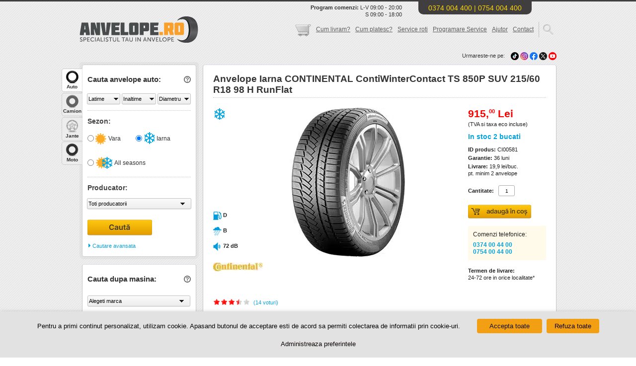

--- FILE ---
content_type: text/html; charset=UTF-8
request_url: https://www.anvelope.ro/anvelope-iarna-continental-contiwintercontact-ts-850p-suv-215-60-r18-98-h-runflat.htm
body_size: 52245
content:
<!DOCTYPE html>
<html dir="ltr" lang="ro">
<head prefix="og: http://ogp.me/ns# fb: http://ogp.me/ns/fb# anvelopero: http://ogp.me/ns/fb/anvelopero#">
	<meta property="fb:app_id" content="556711864342714"/>
	<meta property="og:type" content="anvelopero:tire"/>
	<meta property="og:url" content="https://www.anvelope.ro/anvelope-iarna-continental-contiwintercontact-ts-850p-suv-215-60-r18-98-h-runflat.htm"/>
	<meta property="og:title" content="Anvelope Iarna CONTINENTAL ContiWinterContact TS 850P SUV 215/60 R18 98 H RunFlat - Anvelope.ro"/>
	<meta property="og:image" content="https://s-static.ak.fbcdn.net/images/devsite/attachment_blank.png"/>
			
										<meta name="description" content="Cumpara online La Anvelope.ro beneficiezi de plata in rate. Ai garantie de 3 ani la produse si expeditie rapida in 24-72h."/>
			<link rel="canonical" href="https://www.anvelope.ro/anvelope-iarna-continental-contiwintercontact-ts-850p-suv-215-60-r18-98-h-runflat.htm"/>
						
		<link rel="icon" type="image/png" href="https://www.anvelope.ro/wp-content/themes/anvelope/images/favicon-16x16.png" sizes="16x16">
		<link rel="icon" type="image/png" href="https://www.anvelope.ro/wp-content/themes/anvelope/images/favicon-32x32.png" sizes="32x32">
		<link rel="icon" type="image/png" href="https://www.anvelope.ro/wp-content/themes/anvelope/images/favicon-96x96.png" sizes="96x96">
		
		<link rel="apple-touch-icon" href="https://www.anvelope.ro/wp-content/themes/anvelope/images/apple-favicon-120x120.png">
		<link rel="apple-touch-icon" sizes="180x180" href="https://www.anvelope.ro/wp-content/themes/anvelope/images/apple-favicon-180x180.png">
		<link rel="apple-touch-icon" sizes="152x152" href="https://www.anvelope.ro/wp-content/themes/anvelope/images/apple-favicon-152x152.png">
		<link rel="apple-touch-icon" sizes="167x167" href="https://www.anvelope.ro/wp-content/themes/anvelope/images/apple-favicon-167x167.png">
		
		<meta property="og:title" content="Anvelope Iarna CONTINENTAL ContiWinterContact TS 850P SUV 215/60 R18 98 H RunFlat - Anvelope.ro"/>
		<meta property="og:description" content="Cumpara online La Anvelope.ro beneficiezi de plata in rate. Ai garantie de 3 ani la produse si expeditie rapida in 24-72h."/>
		<meta property="og:url" content="https://www.anvelope.ro/wp-content/themes/anvelope"/>
		<meta property="og:image" content="https://www.anvelope.ro/wp-content/themes/anvelope/images/open-graph.png"/>
		<meta property="og:type" content="website"/>
		<meta property="og:site_name" content="Anvelope.ro"/>
		
		
		<!-- Chrome, Firefox OS, Opera and Vivaldi -->
		<meta name="theme-color" content="#f0ad00"/>
		<!-- Windows Phone -->
		<meta name="msapplication-navbutton-color" content="#f0ad00"/>
		<!-- iOS Safari -->
		<meta name="apple-mobile-web-app-status-bar-style" content="#f0ad00"/>
		<meta name="viewport" content="width=device-width, initial-scale=1.0, maximum-scale=10"/>
		<meta http-equiv="Content-Type" content="text/html; charset=utf-8"/>
		
		<title>
			Anvelope Iarna CONTINENTAL ContiWinterContact TS 850P SUV 215/60 R18 98 H RunFlat - Anvelope.ro		</title>
		<base href="https://www.anvelope.ro/"/>
		<meta http-equiv="content-language" content="ro"/>
		<link rel="shortcut icon" href="https://www.anvelope.ro/wp-content/themes/anvelope/images/favicon.ico" type="image/x-icon"/>
		
		
		<link href="https://www.anvelope.ro/wp-content/themes/anvelope/style.css?20260121" rel="stylesheet" type="text/css"/>
		<link href="//maxcdn.bootstrapcdn.com/font-awesome/4.3.0/css/font-awesome.min.css" rel="stylesheet"/>
		<link href='https://fonts.googleapis.com/css?family=Montserrat&display=swap' rel="stylesheet" type='text/css'/>
		<link rel="preload" as="style"
		      onload="this.onload=null;this.rel='stylesheet'" href="https://www.anvelope.ro/wp-content/themes/anvelope/css/stil.css" type='text/css'
		      media='screen'/>
		<link href="https://www.anvelope.ro/wp-content/themes/anvelope/css/mobile.min.css?ver=1.3.0" rel="stylesheet" type="text/css" media="screen"/>
		<script type="text/javascript" src="https://www.anvelope.ro/wp-content/themes/anvelope/js/jquery.min.js"></script>
		<script type="text/javascript" src="https://www.anvelope.ro/wp-content/themes/anvelope/js/jquery.lightbox-0.5.min.js"></script>
		<script type="text/javascript" src="https://www.anvelope.ro/wp-content/themes/anvelope/js/jquery.easing.1.3.js"></script>
		<script type="text/javascript" src="https://www.anvelope.ro/wp-content/themes/anvelope/js/jquery-ui-1.8.14.custom.min.js"></script>
				<script src="https://www.anvelope.ro/wp-content/themes/anvelope/js/anvelope.js?20251210" type="text/javascript"></script>
		<script type="text/javascript">
  
  
  $(document).ready(function(e)
  {
    
    var isMobile;
    if(/Android|webOS|iPhone|iPad|iPod|BlackBerry|IEMobile|Opera Mini/i.test(navigator.userAgent))
    {
      isMobile = true;
    }
    else
    {
      isMobile = false;
    }
	  
	  	  
	  	  
	      
    $('#tabjante .leftCauta, #tabanvelope .leftCauta , #tabcamion .leftCauta').click(function(e)
    {
      let necompletatjante    = false;
      let necompletatanvelope = false;
      let cautare             = $(this).siblings('.caut_type').val();
      let text                = '';
      
      if(cautare === 'jante-avansata')
      {
        $('#tabjante .caut_avansat').children().each(function()
        {
          if($(this).val() == 0)
          {
            necompletatjante = true;
          }
        });
      }
      else if(cautare === 'jante')
      {
        
        let necompletatjante_al = false;
        let necompletatjante_b  = false;
        
        $('#tabjante .cautaredupamasina #configurator_jante').children().each(function()
        {
          if($(this).val() == 0)
          {
            necompletatjante_al = true;
          }
        });
        
        $('#tabjante .cautaredupamasina #configurator_boissigny').children().each(function()
        {
          if($(this).val() == 0)
          {
            necompletatjante_b = true;
          }
        });
        
        if(necompletatjante_al === true && necompletatjante_b === true)
        {
          necompletatjante = true;
        }
      }
      else if(cautare === 'anvelope')
      {
        
        var latime   = $('#tabanvelope .latime').val();
        var inaltime = $('#tabanvelope .inaltime').val();
        var diametru = $('#tabanvelope .diametru').val();
        var sezon    = $('#tabanvelope input[name=sezon_radio]:checked').val();
        
        var count = 0;
        
        if(latime != '0')
        {
          count++;
        }
        else
        {
          text += 'Latime ';
        }
        
        if(inaltime != '0')
        {
          count++;
        }
        else
        {
          text += 'Inaltime ';
        }
        
        if(diametru != '0')
        {
          count++;
        }
        else
        {
          text += 'Diametru ';
        }
        
        if(sezon != undefined)
        {
          count++;
        }
        else
        {
          text += 'Sezon ';
        }
        
        if(count == 0)
        {
          text = 'Latime, Inaltime, Diametru sau Sezon';
        }
        
        if(count <= 1)
        {
          necompletatanvelope = true;
        }
      }
      else if(cautare == 'camioane')
      {
        var latime     = $('#tabcamion .latime').val();
        var inaltime   = $('#tabcamion .inaltime').val();
        var diametru   = $('#tabcamion .diametru').val();
        var destinatie = $('#tabcamion input[name=destinatie_radio]:checked').val();
        var utilizare  = $('#tabcamion input[name=utilizare]:checked').val();
        
        var count = 0;
        
        if(latime != '0')
        {
          count++;
        }
        else
        {
          text += 'Latime ';
        }
        
        if(inaltime != '0')
        {
          count++;
        }
        else
        {
          text += 'Inaltime ';
        }
        
        if(diametru != '0')
        {
          count++;
        }
        else
        {
          text += 'Diametru ';
        }
        
        if(destinatie != undefined)
        {
          count++;
        }
        else
        {
          text += 'Destinatie ';
        }
        
        if(utilizare != undefined)
        {
          count++;
        }
        else
        {
          text += 'Utilizare ';
        }
        
        if(count == 0)
        {
          text = 'Latime, Inaltime, Diametru ';
        }
        
        if(count <= 1)
        {
          necompletatanvelope = true;
        }
        else if(diametru == '0')
        {
          if(inaltime == '0' || latime == '0')
          {
            necompletatanvelope = true;
            text                = 'Diametru ';
          }
        }
      }
      else if(cautare == 'jante')
      {
        $('.cautaredupamasina').children().each(function()
        {
          if($(this).is(':disabled'))
          {
            necompletatjante = true;
          }
        });
        
      }
      
      if(necompletatjante)
      {
        e.preventDefault();
        
        var offset = $('#tabjante .vtip').offset();
        
        offset.top += 23;
        offset.left -= 140;
        
        var url = location.protocol + '//' + location.hostname + '/wp-content/themes/anvelope/images/vtip_arrow.png';
        
        $('body').append('<p id="vtip"><img id="vtipArrow" />' + 'Selecteaza toate caracteristicile auto pentru cautare!' + '</p>');
        $('p#vtip #vtipArrow').attr('src', url);
        $('p#vtip').css({
          'top' : offset.top + 'px',
          'left': offset.left + 'px'
        }).fadeIn('medium').delay(1000).fadeOut();
        
      }
      
      if(necompletatanvelope)
      {
        e.preventDefault();
        
        if(cautare == 'anvelope')
        {
          var offset = $('#tabanvelope .vtip').offset();
        }
        else
        {
          var offset = $('#tabcamion .vtip').offset();
        }
        
        if(isMobile)
        {
          offset.top += 100;
          offset.left += (screen.width - 292) / 2;
        }
        else
        {
          offset.top += 23;
          offset.left -= 140;
        }
        
        var url = location.protocol + '//' + location.hostname + '/wp-content/themes/anvelope/images/vtip_arrow.png';
        
        $('body').append('<p id="vtip"><img id="vtipArrow" />' + 'Nu ai selectat <strong>' + text + '</strong> pentru a afisa rezultatele.' + '</p>');
        
        if(!isMobile)
        {
          $('p#vtip #vtipArrow').attr('src', url);
        }
        
        $('p#vtip').css({
          'top' : offset.top + 'px',
          'left': offset.left + 'px'
        }).fadeIn('medium').delay(1000).fadeOut();
        
      }
      
    });
	  
	      
    
    /////////////////////////////////////////////////////////////////////////////
    let heightCautare       = 850;
    let heightCautareCamion = 515;
    let heightCautareJante  = 208;
    
    let contentHeight      = $('#inside-content table td').height() * 2 + 77;
    let contentHeightLong  = $('#inside-content table td').height() * 3 + 77 + 26;
    let heightSidebar2left = contentHeight + 2;
    
    if(isMobile)
    {
      heightCautare       = 990;
      heightCautareCamion = 695;
      heightCautareJante  = 258;
    }
    
    ////////////////////cautare box////////////////////////////////
    //verificare la load pagina
    
    if($('.caut_link').hasClass('blockclass'))
    {
      $('.caut_avansat').css
      ({
        'height': '0',
      });
      
      $('#tabjante .cautaredupamasina').first().css
      ({
        'height': heightCautareJante + 'px'
      });
      
      $('.caut_link').html('<i class="fa fa-caret-right"> </i> Cautare avansata');
      
      $('#tabjante .caut_type').val('jante');
		
		    }
    else
    {
      $('#tabanvelope .caut_avansat,#tabmoto .caut_avansat').css
      ({
        'height': heightCautare + 'px',
      });
      
      $('#tabcamion .caut_avansat').css
      ({
        'height': heightCautareCamion + 'px',
      });
      
      $('#tabjante .caut_avansat').css
      ({
        'height': heightCautareJante + 'px',
      });
      
      $('#tabjante .cautaredupamasina').first().css
      ({
        'height': '0',
      });
      
      $('.caut_link').html('<i class="fa fa-sort-asc" style="vertical-align: sub;"></i> Cautare simpla');
      
      $('#tabjante .caut_type').val('jante-avansata');
		
		    }
    
    //memorare in sesiune la click pe buton
    $('.caut_link').click(function()
    {
      var ourclass = '';
      if($(this).hasClass('blockclass'))
      {
        
        if($(this).parents('#tabanvelope,#tabmoto').length)
        {
          $(this).prevAll('.caut_avansat').first().css
          ({
            'height': heightCautare,
          });
          
        }
        
        if($(this).parents('#tabcamion').length)
        {
          $(this).prevAll('.caut_avansat').first().css
          ({
            'height': heightCautareCamion,
          });
          
        }
        
        if($(this).parents('#tabjante').length)
        {
          $(this).prevAll('.caut_avansat').first().css
          ({
            'height': heightCautareJante,
          });
          
          $(this).prevAll('.cautaredupamasina').first().css
          ({
            'height': '0'
          });
          
          $('.caut_type').val('jante-avansata');
          
        }
        
        $(this).html('<i class="fa fa-sort-asc" style="vertical-align: sub;"></i> Cautare simpla');
        $(this).removeClass('blockclass');
		  
		        }
      else
      {
        $(this).prevAll('.caut_avansat').first().css
        ({
          'height': '0px',
        });
        
        $('#tabjante .cautaredupamasina').first().css
        ({
          'height': heightCautareJante + 'px'
        });
        
        if($(this).parents('#tabjante').length)
        {
          $('.caut_type').val('jante');
        }
        
        $(this).html(' <i class="fa fa-caret-right"></i> Cautare avansata');
        $(this).addClass('blockclass');
        ourclass = 'blockclass';
		  
		        }
      
      strURL = location.protocol + '//' + location.hostname + '/wp-content/themes/anvelope/ajaxcalls.php';
      
      $.ajax(
        {
          type: 'POST',
          url : strURL,
          data: {caut: ourclass},
          //async: false,
          success: function(req)
          {
            //console.log("cautare=" + req + req.message);
          },
          error  : function(x, e)
          {
            if(x.status == 0)
            {
              console.log('You are offline!!\n Please Check Your Networks/URL');
            }
            else if(x.status == 404)
            {
              console.log('Requested URL not found.');
            }
            else if(x.status == 500)
            {
              console.log('Internel Server Error.');
            }
            else if(e == 'parsererror')
            {
              console.log('Error.\nParsing JSON Request failed.');
            }
            else if(e == 'timeout')
            {
              console.log('Request Time out.');
            }
            else
            {
              console.log('Unknow Error.\n' + x.responseText);
            }
          }
        });
    });
    
    $('#model , #model-anv ').hover(function()
    {
      $('#anvelopa').css('background', "url(https://www.anvelope.ro/wp-content/themes/anvelope/images/404/model.png) no-repeat 50px 50px");
    });
    $('#latime , #latime-anv ').hover(function()
    {
      $('#anvelopa').css('background', "url(https://www.anvelope.ro/wp-content/themes/anvelope/images/404/latime.png) no-repeat 50px 50px");
    });
    $('#raportul , #raportul-anv').hover(function()
    {
      $('#anvelopa').css('background', "url(https://www.anvelope.ro/wp-content/themes/anvelope/images/404/inaltime.png) no-repeat 50px 50px");
    });
    $('#diametru , #diametru-anv ').hover(function()
    {
      $('#anvelopa').css('background', "url(https://www.anvelope.ro/wp-content/themes/anvelope/images/404/diametru.png) no-repeat 50px 50px");
    });
    $('#indice , #indice-anv ').hover(function()
    {
      $('#anvelopa').css('background', "url(https://www.anvelope.ro/wp-content/themes/anvelope/images/404/indice-sarcina.png) no-repeat 50px 50px");
    });
    $('#tip , #tip-anv ').hover(function()
    {
      $('#anvelopa').css('background', "url(https://www.anvelope.ro/wp-content/themes/anvelope/images/404/m+s.png) no-repeat 50px 50px");
    });
    $('#producator , #producator-anv ').hover(function()
    {
      $('#anvelopa').css('background', "url(https://www.anvelope.ro/wp-content/themes/anvelope/images/404/producator.png) no-repeat 50px 50px");
    });
    $('#model , #model-anv ,#producator , #producator-anv , #tip , #tip-anv , #indice , #indice-anv ,#diametru , #diametru-anv ,#raportul , #raportul-anv , #latime , #latime-anv ').mouseout(function()
    {
      $('#anvelopa').css('background', "url(https://www.anvelope.ro/wp-content/themes/anvelope/images/404/default.png) no-repeat 50px 50px");
    });
    
  });
</script>
		
<!-- Search Engine Optimization by Rank Math - https://rankmath.com/ -->
<meta name="robots" content="follow, index, max-snippet:-1, max-video-preview:-1, max-image-preview:large"/>
<meta name="twitter:label1" content="Time to read" />
<meta name="twitter:data1" content="1 minute" />
<!-- /Rank Math WordPress SEO plugin -->

<link href='https://fonts.gstatic.com' crossorigin rel='preconnect' />
<link rel="alternate" type="application/rss+xml" title="Anvelope.ro &raquo; Anvelope Iarna CONTINENTAL ContiWinterContact TS 850P SUV 215/60 R18 98 H RunFlat Comments Feed" href="https://www.anvelope.ro/anvelope-iarna-continental-contiwintercontact-ts-850p-suv-215-60-r18-98-h-runflat.htm/feed" />
<link rel="alternate" title="oEmbed (JSON)" type="application/json+oembed" href="https://www.anvelope.ro/wp-json/oembed/1.0/embed?url=https%3A%2F%2Fwww.anvelope.ro%2Fanvelope-iarna-continental-contiwintercontact-ts-850p-suv-215-60-r18-98-h-runflat.htm" />
<link rel="alternate" title="oEmbed (XML)" type="text/xml+oembed" href="https://www.anvelope.ro/wp-json/oembed/1.0/embed?url=https%3A%2F%2Fwww.anvelope.ro%2Fanvelope-iarna-continental-contiwintercontact-ts-850p-suv-215-60-r18-98-h-runflat.htm&#038;format=xml" />
<style id='wp-img-auto-sizes-contain-inline-css' type='text/css'>
img:is([sizes=auto i],[sizes^="auto," i]){contain-intrinsic-size:3000px 1500px}
/*# sourceURL=wp-img-auto-sizes-contain-inline-css */
</style>
<style id='wp-emoji-styles-inline-css' type='text/css'>

	img.wp-smiley, img.emoji {
		display: inline !important;
		border: none !important;
		box-shadow: none !important;
		height: 1em !important;
		width: 1em !important;
		margin: 0 0.07em !important;
		vertical-align: -0.1em !important;
		background: none !important;
		padding: 0 !important;
	}
/*# sourceURL=wp-emoji-styles-inline-css */
</style>
<style id='wp-block-library-inline-css' type='text/css'>
:root{--wp-block-synced-color:#7a00df;--wp-block-synced-color--rgb:122,0,223;--wp-bound-block-color:var(--wp-block-synced-color);--wp-editor-canvas-background:#ddd;--wp-admin-theme-color:#007cba;--wp-admin-theme-color--rgb:0,124,186;--wp-admin-theme-color-darker-10:#006ba1;--wp-admin-theme-color-darker-10--rgb:0,107,160.5;--wp-admin-theme-color-darker-20:#005a87;--wp-admin-theme-color-darker-20--rgb:0,90,135;--wp-admin-border-width-focus:2px}@media (min-resolution:192dpi){:root{--wp-admin-border-width-focus:1.5px}}.wp-element-button{cursor:pointer}:root .has-very-light-gray-background-color{background-color:#eee}:root .has-very-dark-gray-background-color{background-color:#313131}:root .has-very-light-gray-color{color:#eee}:root .has-very-dark-gray-color{color:#313131}:root .has-vivid-green-cyan-to-vivid-cyan-blue-gradient-background{background:linear-gradient(135deg,#00d084,#0693e3)}:root .has-purple-crush-gradient-background{background:linear-gradient(135deg,#34e2e4,#4721fb 50%,#ab1dfe)}:root .has-hazy-dawn-gradient-background{background:linear-gradient(135deg,#faaca8,#dad0ec)}:root .has-subdued-olive-gradient-background{background:linear-gradient(135deg,#fafae1,#67a671)}:root .has-atomic-cream-gradient-background{background:linear-gradient(135deg,#fdd79a,#004a59)}:root .has-nightshade-gradient-background{background:linear-gradient(135deg,#330968,#31cdcf)}:root .has-midnight-gradient-background{background:linear-gradient(135deg,#020381,#2874fc)}:root{--wp--preset--font-size--normal:16px;--wp--preset--font-size--huge:42px}.has-regular-font-size{font-size:1em}.has-larger-font-size{font-size:2.625em}.has-normal-font-size{font-size:var(--wp--preset--font-size--normal)}.has-huge-font-size{font-size:var(--wp--preset--font-size--huge)}.has-text-align-center{text-align:center}.has-text-align-left{text-align:left}.has-text-align-right{text-align:right}.has-fit-text{white-space:nowrap!important}#end-resizable-editor-section{display:none}.aligncenter{clear:both}.items-justified-left{justify-content:flex-start}.items-justified-center{justify-content:center}.items-justified-right{justify-content:flex-end}.items-justified-space-between{justify-content:space-between}.screen-reader-text{border:0;clip-path:inset(50%);height:1px;margin:-1px;overflow:hidden;padding:0;position:absolute;width:1px;word-wrap:normal!important}.screen-reader-text:focus{background-color:#ddd;clip-path:none;color:#444;display:block;font-size:1em;height:auto;left:5px;line-height:normal;padding:15px 23px 14px;text-decoration:none;top:5px;width:auto;z-index:100000}html :where(.has-border-color){border-style:solid}html :where([style*=border-top-color]){border-top-style:solid}html :where([style*=border-right-color]){border-right-style:solid}html :where([style*=border-bottom-color]){border-bottom-style:solid}html :where([style*=border-left-color]){border-left-style:solid}html :where([style*=border-width]){border-style:solid}html :where([style*=border-top-width]){border-top-style:solid}html :where([style*=border-right-width]){border-right-style:solid}html :where([style*=border-bottom-width]){border-bottom-style:solid}html :where([style*=border-left-width]){border-left-style:solid}html :where(img[class*=wp-image-]){height:auto;max-width:100%}:where(figure){margin:0 0 1em}html :where(.is-position-sticky){--wp-admin--admin-bar--position-offset:var(--wp-admin--admin-bar--height,0px)}@media screen and (max-width:600px){html :where(.is-position-sticky){--wp-admin--admin-bar--position-offset:0px}}

/*# sourceURL=wp-block-library-inline-css */
</style><style id='global-styles-inline-css' type='text/css'>
:root{--wp--preset--aspect-ratio--square: 1;--wp--preset--aspect-ratio--4-3: 4/3;--wp--preset--aspect-ratio--3-4: 3/4;--wp--preset--aspect-ratio--3-2: 3/2;--wp--preset--aspect-ratio--2-3: 2/3;--wp--preset--aspect-ratio--16-9: 16/9;--wp--preset--aspect-ratio--9-16: 9/16;--wp--preset--color--black: #000000;--wp--preset--color--cyan-bluish-gray: #abb8c3;--wp--preset--color--white: #ffffff;--wp--preset--color--pale-pink: #f78da7;--wp--preset--color--vivid-red: #cf2e2e;--wp--preset--color--luminous-vivid-orange: #ff6900;--wp--preset--color--luminous-vivid-amber: #fcb900;--wp--preset--color--light-green-cyan: #7bdcb5;--wp--preset--color--vivid-green-cyan: #00d084;--wp--preset--color--pale-cyan-blue: #8ed1fc;--wp--preset--color--vivid-cyan-blue: #0693e3;--wp--preset--color--vivid-purple: #9b51e0;--wp--preset--gradient--vivid-cyan-blue-to-vivid-purple: linear-gradient(135deg,rgb(6,147,227) 0%,rgb(155,81,224) 100%);--wp--preset--gradient--light-green-cyan-to-vivid-green-cyan: linear-gradient(135deg,rgb(122,220,180) 0%,rgb(0,208,130) 100%);--wp--preset--gradient--luminous-vivid-amber-to-luminous-vivid-orange: linear-gradient(135deg,rgb(252,185,0) 0%,rgb(255,105,0) 100%);--wp--preset--gradient--luminous-vivid-orange-to-vivid-red: linear-gradient(135deg,rgb(255,105,0) 0%,rgb(207,46,46) 100%);--wp--preset--gradient--very-light-gray-to-cyan-bluish-gray: linear-gradient(135deg,rgb(238,238,238) 0%,rgb(169,184,195) 100%);--wp--preset--gradient--cool-to-warm-spectrum: linear-gradient(135deg,rgb(74,234,220) 0%,rgb(151,120,209) 20%,rgb(207,42,186) 40%,rgb(238,44,130) 60%,rgb(251,105,98) 80%,rgb(254,248,76) 100%);--wp--preset--gradient--blush-light-purple: linear-gradient(135deg,rgb(255,206,236) 0%,rgb(152,150,240) 100%);--wp--preset--gradient--blush-bordeaux: linear-gradient(135deg,rgb(254,205,165) 0%,rgb(254,45,45) 50%,rgb(107,0,62) 100%);--wp--preset--gradient--luminous-dusk: linear-gradient(135deg,rgb(255,203,112) 0%,rgb(199,81,192) 50%,rgb(65,88,208) 100%);--wp--preset--gradient--pale-ocean: linear-gradient(135deg,rgb(255,245,203) 0%,rgb(182,227,212) 50%,rgb(51,167,181) 100%);--wp--preset--gradient--electric-grass: linear-gradient(135deg,rgb(202,248,128) 0%,rgb(113,206,126) 100%);--wp--preset--gradient--midnight: linear-gradient(135deg,rgb(2,3,129) 0%,rgb(40,116,252) 100%);--wp--preset--font-size--small: 13px;--wp--preset--font-size--medium: 20px;--wp--preset--font-size--large: 36px;--wp--preset--font-size--x-large: 42px;--wp--preset--spacing--20: 0.44rem;--wp--preset--spacing--30: 0.67rem;--wp--preset--spacing--40: 1rem;--wp--preset--spacing--50: 1.5rem;--wp--preset--spacing--60: 2.25rem;--wp--preset--spacing--70: 3.38rem;--wp--preset--spacing--80: 5.06rem;--wp--preset--shadow--natural: 6px 6px 9px rgba(0, 0, 0, 0.2);--wp--preset--shadow--deep: 12px 12px 50px rgba(0, 0, 0, 0.4);--wp--preset--shadow--sharp: 6px 6px 0px rgba(0, 0, 0, 0.2);--wp--preset--shadow--outlined: 6px 6px 0px -3px rgb(255, 255, 255), 6px 6px rgb(0, 0, 0);--wp--preset--shadow--crisp: 6px 6px 0px rgb(0, 0, 0);}:where(.is-layout-flex){gap: 0.5em;}:where(.is-layout-grid){gap: 0.5em;}body .is-layout-flex{display: flex;}.is-layout-flex{flex-wrap: wrap;align-items: center;}.is-layout-flex > :is(*, div){margin: 0;}body .is-layout-grid{display: grid;}.is-layout-grid > :is(*, div){margin: 0;}:where(.wp-block-columns.is-layout-flex){gap: 2em;}:where(.wp-block-columns.is-layout-grid){gap: 2em;}:where(.wp-block-post-template.is-layout-flex){gap: 1.25em;}:where(.wp-block-post-template.is-layout-grid){gap: 1.25em;}.has-black-color{color: var(--wp--preset--color--black) !important;}.has-cyan-bluish-gray-color{color: var(--wp--preset--color--cyan-bluish-gray) !important;}.has-white-color{color: var(--wp--preset--color--white) !important;}.has-pale-pink-color{color: var(--wp--preset--color--pale-pink) !important;}.has-vivid-red-color{color: var(--wp--preset--color--vivid-red) !important;}.has-luminous-vivid-orange-color{color: var(--wp--preset--color--luminous-vivid-orange) !important;}.has-luminous-vivid-amber-color{color: var(--wp--preset--color--luminous-vivid-amber) !important;}.has-light-green-cyan-color{color: var(--wp--preset--color--light-green-cyan) !important;}.has-vivid-green-cyan-color{color: var(--wp--preset--color--vivid-green-cyan) !important;}.has-pale-cyan-blue-color{color: var(--wp--preset--color--pale-cyan-blue) !important;}.has-vivid-cyan-blue-color{color: var(--wp--preset--color--vivid-cyan-blue) !important;}.has-vivid-purple-color{color: var(--wp--preset--color--vivid-purple) !important;}.has-black-background-color{background-color: var(--wp--preset--color--black) !important;}.has-cyan-bluish-gray-background-color{background-color: var(--wp--preset--color--cyan-bluish-gray) !important;}.has-white-background-color{background-color: var(--wp--preset--color--white) !important;}.has-pale-pink-background-color{background-color: var(--wp--preset--color--pale-pink) !important;}.has-vivid-red-background-color{background-color: var(--wp--preset--color--vivid-red) !important;}.has-luminous-vivid-orange-background-color{background-color: var(--wp--preset--color--luminous-vivid-orange) !important;}.has-luminous-vivid-amber-background-color{background-color: var(--wp--preset--color--luminous-vivid-amber) !important;}.has-light-green-cyan-background-color{background-color: var(--wp--preset--color--light-green-cyan) !important;}.has-vivid-green-cyan-background-color{background-color: var(--wp--preset--color--vivid-green-cyan) !important;}.has-pale-cyan-blue-background-color{background-color: var(--wp--preset--color--pale-cyan-blue) !important;}.has-vivid-cyan-blue-background-color{background-color: var(--wp--preset--color--vivid-cyan-blue) !important;}.has-vivid-purple-background-color{background-color: var(--wp--preset--color--vivid-purple) !important;}.has-black-border-color{border-color: var(--wp--preset--color--black) !important;}.has-cyan-bluish-gray-border-color{border-color: var(--wp--preset--color--cyan-bluish-gray) !important;}.has-white-border-color{border-color: var(--wp--preset--color--white) !important;}.has-pale-pink-border-color{border-color: var(--wp--preset--color--pale-pink) !important;}.has-vivid-red-border-color{border-color: var(--wp--preset--color--vivid-red) !important;}.has-luminous-vivid-orange-border-color{border-color: var(--wp--preset--color--luminous-vivid-orange) !important;}.has-luminous-vivid-amber-border-color{border-color: var(--wp--preset--color--luminous-vivid-amber) !important;}.has-light-green-cyan-border-color{border-color: var(--wp--preset--color--light-green-cyan) !important;}.has-vivid-green-cyan-border-color{border-color: var(--wp--preset--color--vivid-green-cyan) !important;}.has-pale-cyan-blue-border-color{border-color: var(--wp--preset--color--pale-cyan-blue) !important;}.has-vivid-cyan-blue-border-color{border-color: var(--wp--preset--color--vivid-cyan-blue) !important;}.has-vivid-purple-border-color{border-color: var(--wp--preset--color--vivid-purple) !important;}.has-vivid-cyan-blue-to-vivid-purple-gradient-background{background: var(--wp--preset--gradient--vivid-cyan-blue-to-vivid-purple) !important;}.has-light-green-cyan-to-vivid-green-cyan-gradient-background{background: var(--wp--preset--gradient--light-green-cyan-to-vivid-green-cyan) !important;}.has-luminous-vivid-amber-to-luminous-vivid-orange-gradient-background{background: var(--wp--preset--gradient--luminous-vivid-amber-to-luminous-vivid-orange) !important;}.has-luminous-vivid-orange-to-vivid-red-gradient-background{background: var(--wp--preset--gradient--luminous-vivid-orange-to-vivid-red) !important;}.has-very-light-gray-to-cyan-bluish-gray-gradient-background{background: var(--wp--preset--gradient--very-light-gray-to-cyan-bluish-gray) !important;}.has-cool-to-warm-spectrum-gradient-background{background: var(--wp--preset--gradient--cool-to-warm-spectrum) !important;}.has-blush-light-purple-gradient-background{background: var(--wp--preset--gradient--blush-light-purple) !important;}.has-blush-bordeaux-gradient-background{background: var(--wp--preset--gradient--blush-bordeaux) !important;}.has-luminous-dusk-gradient-background{background: var(--wp--preset--gradient--luminous-dusk) !important;}.has-pale-ocean-gradient-background{background: var(--wp--preset--gradient--pale-ocean) !important;}.has-electric-grass-gradient-background{background: var(--wp--preset--gradient--electric-grass) !important;}.has-midnight-gradient-background{background: var(--wp--preset--gradient--midnight) !important;}.has-small-font-size{font-size: var(--wp--preset--font-size--small) !important;}.has-medium-font-size{font-size: var(--wp--preset--font-size--medium) !important;}.has-large-font-size{font-size: var(--wp--preset--font-size--large) !important;}.has-x-large-font-size{font-size: var(--wp--preset--font-size--x-large) !important;}
/*# sourceURL=global-styles-inline-css */
</style>

<style id='classic-theme-styles-inline-css' type='text/css'>
/*! This file is auto-generated */
.wp-block-button__link{color:#fff;background-color:#32373c;border-radius:9999px;box-shadow:none;text-decoration:none;padding:calc(.667em + 2px) calc(1.333em + 2px);font-size:1.125em}.wp-block-file__button{background:#32373c;color:#fff;text-decoration:none}
/*# sourceURL=/wp-includes/css/classic-themes.min.css */
</style>
<link rel='stylesheet' id='five-star-rating-CSS-css' href='https://www.anvelope.ro/wp-content/plugins/five-star-rating/assets/css/five-star-rating.css?ver=6.9' type='text/css' media='all' />
<link rel='stylesheet' id='cookie-law-info-css' href='https://www.anvelope.ro/wp-content/plugins/webtoffee-gdpr-cookie-consent/public/css/cookie-law-info-public.css?ver=2.6.6' type='text/css' media='all' />
<link rel='stylesheet' id='cookie-law-info-gdpr-css' href='https://www.anvelope.ro/wp-content/plugins/webtoffee-gdpr-cookie-consent/public/css/cookie-law-info-gdpr.css?ver=2.6.6' type='text/css' media='all' />
<style id='cookie-law-info-gdpr-inline-css' type='text/css'>
.cli-modal-content, .cli-tab-content { background-color: #ffffff; }.cli-privacy-content-text, .cli-modal .cli-modal-dialog, .cli-tab-container p, a.cli-privacy-readmore { color: #000000; }.cli-tab-header { background-color: #f2f2f2; }.cli-tab-header, .cli-tab-header a.cli-nav-link,span.cli-necessary-caption,.cli-switch .cli-slider:after { color: #000000; }.cli-switch .cli-slider:before { background-color: #ffffff; }.cli-switch input:checked + .cli-slider:before { background-color: #ffffff; }.cli-switch .cli-slider { background-color: #e3e1e8; }.cli-switch input:checked + .cli-slider { background-color: #28a745; }.cli-modal-close svg { fill: #000000; }.cli-tab-footer .wt-cli-privacy-accept-all-btn { background-color: #00acad; color: #ffffff}.cli-tab-footer .wt-cli-privacy-accept-btn { background-color: #00acad; color: #ffffff}.cli-tab-header a:before{ border-right: 1px solid #000000; border-bottom: 1px solid #000000; }
/*# sourceURL=cookie-law-info-gdpr-inline-css */
</style>
<style id='rocket-lazyload-inline-css' type='text/css'>
.rll-youtube-player{position:relative;padding-bottom:56.23%;height:0;overflow:hidden;max-width:100%;}.rll-youtube-player:focus-within{outline: 2px solid currentColor;outline-offset: 5px;}.rll-youtube-player iframe{position:absolute;top:0;left:0;width:100%;height:100%;z-index:100;background:0 0}.rll-youtube-player img{bottom:0;display:block;left:0;margin:auto;max-width:100%;width:100%;position:absolute;right:0;top:0;border:none;height:auto;-webkit-transition:.4s all;-moz-transition:.4s all;transition:.4s all}.rll-youtube-player img:hover{-webkit-filter:brightness(75%)}.rll-youtube-player .play{height:100%;width:100%;left:0;top:0;position:absolute;background:url(https://www.anvelope.ro/wp-content/plugins/wp-rocket/assets/img/youtube.png) no-repeat center;background-color: transparent !important;cursor:pointer;border:none;}
/*# sourceURL=rocket-lazyload-inline-css */
</style>
<script type="text/javascript" src="https://www.anvelope.ro/wp-content/plugins/five-star-rating/assets/js/five-star-rating.min.js?ver=6.9" id="five-star-rating-JS-js"></script>
<script type="text/javascript" src="https://www.anvelope.ro/wp-includes/js/jquery/jquery.min.js?ver=3.7.1" id="jquery-core-js"></script>
<script type="text/javascript" src="https://www.anvelope.ro/wp-includes/js/jquery/jquery-migrate.min.js?ver=3.4.1" id="jquery-migrate-js"></script>
<script type="text/javascript" id="cookie-law-info-js-extra">
/* <![CDATA[ */
var Cli_Data = {"nn_cookie_ids":["_gcl_au","_ga_*","_ga","_gid","_gat_UA-*","_fbp","VISITOR_INFO1_LIVE","VISITOR_PRIVACY_METADATA","yt-remote-device-id","yt.innertube::requests","yt-remote-connected-devices","yt.innertube::nextId","test_cookie","IDE","ttwid","YSC","wp_fsr","msToken","PHPSESSID","CookieLawInfoConsent","_ga_*","_ga","_gid","_gat_UA-*","_fbp","VISITOR_INFO1_LIVE","VISITOR_PRIVACY_METADATA","yt-remote-device-id","yt.innertube::requests","yt-remote-connected-devices","yt.innertube::nextId","_gcl_au","test_cookie","IDE","ttwid","YSC","msToken","PHPSESSID","CookieLawInfoConsent","wp_fsr","yt.innertube::nextId","_gcl_au","_ga_*","_ga","_gid","_gat_UA-*","_fbp","ttwid","YSC","VISITOR_INFO1_LIVE","VISITOR_PRIVACY_METADATA","yt-remote-device-id","yt.innertube::requests","yt-remote-connected-devices","IDE","msToken","PHPSESSID","CookieLawInfoConsent","wp_fsr","test_cookie"],"non_necessary_cookies":{"necesare":["cookielawinfo-checkbox-functionale","cookielawinfo-checkbox-analiza","cookielawinfo-checkbox-necessary","cookielawinfo-checkbox-functional","cookielawinfo-checkbox-performance","cookielawinfo-checkbox-analytics","cookielawinfo-checkbox-advertisement","cookielawinfo-checkbox-others","cookielawinfo-checkbox-non-necessary","PHPSESSID","CookieLawInfoConsent","ttwid","PHPSESSID"],"publicitate":["VISITOR_INFO1_LIVE","VISITOR_PRIVACY_METADATA","yt-remote-device-id","yt.innertube::requests","yt-remote-connected-devices","yt.innertube::nextId","test_cookie","IDE","ttwid","YSC"],"analiza":["_gcl_au","_ga_*","_ga","_gid","_gat_UA-*","_fbp","_ga","_ga_*","_ga"],"altele":["wp_fsr","msToken","cookielawinfo-checkbox-de-analiza"]},"cookielist":{"necesare":{"id":13015,"status":true,"priority":0,"title":"Cookie-uri de functionalitate","strict":true,"default_state":false,"ccpa_optout":false,"loadonstart":true},"publicitate":{"id":13016,"status":true,"priority":3,"title":"Cookie-uri pentru publicitate","strict":false,"default_state":false,"ccpa_optout":false,"loadonstart":false},"analiza":{"id":13017,"status":true,"priority":2,"title":"Cookie-uri de analiza","strict":false,"default_state":false,"ccpa_optout":false,"loadonstart":false},"altele":{"id":13014,"status":true,"priority":0,"title":"Altele","strict":false,"default_state":false,"ccpa_optout":false,"loadonstart":false}},"ajax_url":"https://www.anvelope.ro/wp-admin/admin-ajax.php","current_lang":"en","security":"491679125d","eu_countries":["GB"],"geoIP":"disabled","use_custom_geolocation_api":"","custom_geolocation_api":"https://geoip.cookieyes.com/geoip/checker/result.php","consentVersion":"3","strictlyEnabled":["necessary","obligatoire","necesare"],"cookieDomain":"","privacy_length":"250","ccpaEnabled":"","ccpaRegionBased":"","ccpaBarEnabled":"","ccpaType":"gdpr","triggerDomRefresh":"","secure_cookies":""};
var log_object = {"ajax_url":"https://www.anvelope.ro/wp-admin/admin-ajax.php"};
//# sourceURL=cookie-law-info-js-extra
/* ]]> */
</script>
<script type="text/javascript" src="https://www.anvelope.ro/wp-content/plugins/webtoffee-gdpr-cookie-consent/public/js/cookie-law-info-public.js?ver=2.6.6" id="cookie-law-info-js"></script>
		<script>
			const redact_ad_data = false;
			let wt_cli_ad_storage, wt_cli_analytics_storage, wt_cli_functionality_storage, wt_cli_waiting_period;
			let wt_url_passthrough = true;
			let wt_cli_bypass = 0;
			// Set values for wt_cli_advertisement_category, wt_cli_analytics_category, wt_cli_functional_category
			let wt_cli_advertisement_category = 'publicitate';
			let wt_cli_analytics_category = 'analiza';
			let wt_cli_functional_category = 'necesare';

			window.dataLayer = window.dataLayer || [];
			//Set default state 
			update_default_state(wt_cli_advertisement_category, wt_cli_analytics_category, wt_cli_functional_category);

			function update_default_state(wt_cli_advertisement_category, wt_cli_analytics_category, wt_cli_functional_category) {
				let wt_cookie_policy_val = getCookie(`viewed_cookie_policy`, true);
				let wt_analytics_cookie_val = getCookie(`cookielawinfo-checkbox-${wt_cli_analytics_category}`);
				let wt_advertisement_cookie_val = getCookie(`cookielawinfo-checkbox-${wt_cli_advertisement_category}`);
				let wt_functional_cookie_val = getCookie(`cookielawinfo-checkbox-${wt_cli_functional_category}`);
				wt_cli_ad_storage = (wt_advertisement_cookie_val === 'yes' && wt_cookie_policy_val) ? 'granted' : 'denied';
				wt_cli_analytics_storage = (wt_analytics_cookie_val === 'yes' && wt_cookie_policy_val) ? 'granted' : 'denied';
				wt_cli_functionality_storage = (wt_functional_cookie_val === 'yes' && wt_cookie_policy_val) ? 'granted' : 'denied';
				wt_cli_waiting_period = 500;
				//Support for cookie scanner
				if (wt_cli_bypass) {
					wt_cli_ad_storage = wt_cli_analytics_storage = wt_cli_functionality_storage = 'granted';
					wt_cli_waiting_period = 100;
				}
				gtag("consent", "default", {
					ad_storage: "denied",
					ad_user_data: "denied",
					ad_personalization: "denied",
					analytics_storage: "denied",
					functionality_storage: "denied",
					personalization_storage: "denied",
					security_storage: "granted",
					wait_for_update: wt_cli_waiting_period,
				});
			}

			function gtag() {
				dataLayer.push(arguments);
			}
			gtag("set", "developer_id.dZDk4Nz", true);
			gtag("set", "ads_data_redaction", true);
			gtag("set", "url_passthrough", wt_url_passthrough);

			//Check whether already given consent 
			let wt_viewed_cookie_policy = getCookie(`viewed_cookie_policy`, true);
			if(wt_viewed_cookie_policy) {
				checkConsentInitialized();
			}
			// Check if banner is hidden and initialize consent
			document.addEventListener("cliBannerVisibility", function(event) {
				if (event.detail.visible === false) {
					checkConsentInitialized();
				}
			});
			document.addEventListener("cli_consent_update", function() {
				checkConsentInitialized();
			});
			function checkConsentInitialized() {
				// Define a variable to store the retry interval
				const retryInterval = 100; // milliseconds

				function tryToUpdateConsent() {
					// Check if CLI.consent is not loaded yet
					if (typeof CLI === 'undefined' || Object.keys(CLI.consent).length === 0) {
						// If not loaded, wait for the retry interval and retry
						setTimeout(tryToUpdateConsent, retryInterval);
						return;
					}
					// If CLI.consent is loaded, proceed with updating consent status
					setTimeout(update_consent_status, 500); // Delaying the function call for 0.5 seconds
				}

				// Start the initial attempt to update consent
				tryToUpdateConsent();
			}

			function update_consent_status() {
				// Your logic for accepting cookie consent
				wt_cli_ad_storage = 'denied';
				wt_cli_analytics_storage = 'denied';
				wt_cli_functionality_storage = 'denied';
				if (CLI.consent[wt_cli_advertisement_category] == true) {
					wt_cli_ad_storage = 'granted';
				}
				if (CLI.consent[wt_cli_analytics_category] == true) {
					wt_cli_analytics_storage = 'granted';
				}
				if (CLI.consent[wt_cli_functional_category] == true) {
					wt_cli_functionality_storage = 'granted';
				}
				// Access cliBlocker.cliShowBar value
				let isBannerDisabled = cliBlocker.cliShowBar;
				//Support for cookie scanner
				if (wt_cli_bypass || !isBannerDisabled) {
					wt_cli_ad_storage = wt_cli_analytics_storage = wt_cli_functionality_storage = 'granted';
					wt_cli_waiting_period = 100;
				}
				gtag('consent', 'update', {
					'ad_storage': wt_cli_ad_storage,
					'ad_user_data': wt_cli_ad_storage,
					'ad_personalization': wt_cli_ad_storage,
					'analytics_storage': wt_cli_analytics_storage,
					'functionality_storage': wt_cli_functionality_storage,
					'personalization_storage': wt_cli_functionality_storage,
					'security_storage': "granted",
				});
				set_ads_data_redaction();
			}

			function set_ads_data_redaction() {
				if (redact_ad_data && wt_cli_ad_storage == 'denied') {
					gtag('set', 'ads_data_redaction', true);
				}
			}

			function getCookie(name, force = false) {
				const value = "; " + document.cookie;
				const parts = value.split("; " + name + "=");
				if (parts.length === 2) {
					return parts.pop().split(";").shift();
				}
				return force ? false : 'no'; // Return 'false' if cookie doesn't exist and force is true
			}
		</script>
	<link rel="https://api.w.org/" href="https://www.anvelope.ro/wp-json/" /><link rel="alternate" title="JSON" type="application/json" href="https://www.anvelope.ro/wp-json/wp/v2/posts/1177650" /><link rel="EditURI" type="application/rsd+xml" title="RSD" href="https://www.anvelope.ro/xmlrpc.php?rsd" />
<meta name="generator" content="WordPress 6.9" />
<link rel='shortlink' href='https://www.anvelope.ro/?p=1177650' />
<link rel='shortcut icon' href='https://www.anvelope.ro/wp-content/themes/anvelope/images/favicon.ico' />
<link rel="icon" href="https://www.anvelope.ro/wp-content/uploads/2021/05/favicon.ico" sizes="32x32" />
<link rel="icon" href="https://www.anvelope.ro/wp-content/uploads/2021/05/favicon.ico" sizes="192x192" />
<link rel="apple-touch-icon" href="https://www.anvelope.ro/wp-content/uploads/2021/05/favicon.ico" />
<meta name="msapplication-TileImage" content="https://www.anvelope.ro/wp-content/uploads/2021/05/favicon.ico" />
<noscript><style id="rocket-lazyload-nojs-css">.rll-youtube-player, [data-lazy-src]{display:none !important;}</style></noscript><script>
/*! loadCSS rel=preload polyfill. [c]2017 Filament Group, Inc. MIT License */
(function(w){"use strict";if(!w.loadCSS){w.loadCSS=function(){}}
var rp=loadCSS.relpreload={};rp.support=(function(){var ret;try{ret=w.document.createElement("link").relList.supports("preload")}catch(e){ret=!1}
return function(){return ret}})();rp.bindMediaToggle=function(link){var finalMedia=link.media||"all";function enableStylesheet(){link.media=finalMedia}
if(link.addEventListener){link.addEventListener("load",enableStylesheet)}else if(link.attachEvent){link.attachEvent("onload",enableStylesheet)}
setTimeout(function(){link.rel="stylesheet";link.media="only x"});setTimeout(enableStylesheet,3000)};rp.poly=function(){if(rp.support()){return}
var links=w.document.getElementsByTagName("link");for(var i=0;i<links.length;i++){var link=links[i];if(link.rel==="preload"&&link.getAttribute("as")==="style"&&!link.getAttribute("data-loadcss")){link.setAttribute("data-loadcss",!0);rp.bindMediaToggle(link)}}};if(!rp.support()){rp.poly();var run=w.setInterval(rp.poly,500);if(w.addEventListener){w.addEventListener("load",function(){rp.poly();w.clearInterval(run)})}else if(w.attachEvent){w.attachEvent("onload",function(){rp.poly();w.clearInterval(run)})}}
if(typeof exports!=="undefined"){exports.loadCSS=loadCSS}
else{w.loadCSS=loadCSS}}(typeof global!=="undefined"?global:this))
</script>					<script defer>
              dataLayer = [];
			</script>
				
		
		<script type="application/ld+json" defer>
			{
				"@context": "http://schema.org",
				"@type": "TireShop",
				"name": "Anvelope.ro",
				"url": "https://www.anvelope.ro",
				"email": "comercial@anvelope.ro",
				"telephone": "0754004400",
				"openingHours": [
					"Mo-Fr 09:00-20:00,Sa 09:00-18:00"
				],
				"paymentAccepted": "Cash, Visa, Master Card",
				"address": {
					"@type": "PostalAddress",
					"addressLocality": "ILFOV",
					"addressRegion": "RO",
					"streetAddress": "Bld. Pipera, nr. 1E, Voluntari"
				},
				"description": "Magazin auto de anvelope si jante.",
				"logo": "https://www.anvelope.ro/wp-content/themes/anvelope/images/logo.png",
				"image": "https://www.anvelope.ro/wp-content/themes/anvelope/images/logo.png",
				"priceRange": "$$$",
				"geo": {
					"@type": "GeoCoordinates",
					"latitude": "44.447425",
					"longitude": "26.114414"
				},
				"hasMap": "https://www.google.ro/maps/place/Anvelope.ro/@44.4474479,26.1143492,17z/data=!4m5!3m4!1s0x0:0x930aee0373571c9b!8m2!3d44.4473828!4d26.1144161"
			}
		
		</script>
		
		
		<!-- Global site tag (gtag.js) - Google Ads: 1017408576 -->
		<script type="text/plain" data-cli-class="cli-blocker-script" data-cli-label="Google Tag Manager"  data-cli-script-type="necesare" data-cli-block="false" data-cli-block-if-ccpa-optout="false" data-cli-element-position="head" src="https://www.googletagmanager.com/gtag/js?id=AW-1017408576"></script>
		<script>
          window.dataLayer = window.dataLayer || [];
          
          function gtag()
          {
            dataLayer.push(arguments);
          }
          
          gtag('js', new Date());
          
          gtag('config', 'AW-1017408576');
		</script>
		
		<!-- Google tag (gtag.js) -->
		<script type="text/plain" data-cli-class="cli-blocker-script" data-cli-label="Google Tag Manager"  data-cli-script-type="necesare" data-cli-block="false" data-cli-block-if-ccpa-optout="false" data-cli-element-position="head" src='https://www.googletagmanager.com/gtag/js?id=G-XGNWQ6PW12'></script>
		<script> window.dataLayer = window.dataLayer || [];
          
          function gtag() {dataLayer.push(arguments);}
          
          gtag('js', new Date());
          gtag('config', 'G-XGNWQ6PW12'); </script>
		
		<!-- Google Tag Manager -->
		<script type="text/plain" data-cli-class="cli-blocker-script" data-cli-label="Google Tag Manager"  data-cli-script-type="necesare" data-cli-block="false" data-cli-block-if-ccpa-optout="false" data-cli-element-position="head">(function(w, d, s, l, i)
          {
            w[l] = w[l] || [];
            w[l].push({
              'gtm.start'                  :
                new Date().getTime(), event: 'gtm.js'
            });
            var f                          = d.getElementsByTagName(s)[0],
                j = d.createElement(s), dl = l != 'dataLayer' ? '&l=' + l : '';
            j.async                        = true;
            j.src                          =
              'https://www.googletagmanager.com/gtm.js?id=' + i + dl;
            f.parentNode.insertBefore(j, f);
          })(window, document, 'script', 'dataLayer', 'GTM-KB6BW8');</script>
		<!-- End Google Tag Manager -->
	
	
	<link rel='stylesheet' id='cookie-law-info-table-css' href='https://www.anvelope.ro/wp-content/plugins/webtoffee-gdpr-cookie-consent/public/css/cookie-law-info-table.css?ver=2.6.6' type='text/css' media='all' />
</head>

<body class="wp-singular post-template-default single single-post postid-1177650 single-format-standard wp-theme-anvelope">


<!-- Google Tag Manager (noscript) -->
<noscript>
	<iframe data-cli-class="cli-blocker-script" data-cli-label="Google Tag Manager"  data-cli-script-type="necesare" data-cli-block="false" data-cli-block-if-ccpa-optout="false" data-cli-element-position="body" data-cli-placeholder="Accept &lt;a class=&quot;cli_manage_current_consent&quot; tabindex=&quot;0&quot;&gt;Cookie-uri de functionalitate&lt;/a&gt; cookies to view the content." data-cli-src='https://www.googletagmanager.com/ns.html?id=GTM-KB6BW8'
	        height='0' width='0' style='display:none;visibility:hidden'></iframe>
</noscript>
<!-- End Google Tag Manager (noscript) -->

<!-- Google Code for Remarketing Tag -->
<!--------------------------------------------------
Remarketing tags may not be associated with personally identifiable information or placed on pages related to sensitive categories. See more information and instructions on how to setup the tag on: http://google.com/ads/remarketingsetup
--------------------------------------------------->
<script type="text/javascript">
  /* <![CDATA[ */
  var google_conversion_id    = 1017408576;
  var google_custom_params    = window.google_tag_params;
  var google_remarketing_only = true;
  /* ]]> */
</script>
<script defer type="text/plain" data-cli-class="cli-blocker-script" data-cli-label="Google Publisher Tag"  data-cli-script-type="publicitate" data-cli-block="true" data-cli-block-if-ccpa-optout="false" data-cli-element-position="body" src="//www.googleadservices.com/pagead/conversion.js">
</script>
<noscript>
	<div style="display: inline;">
		<img height="1" width="1" style="border-style: none;" alt=""
		     src="//googleads.g.doubleclick.net/pagead/viewthroughconversion/1017408576/?value=0&amp;guid=ON&amp;script=0"/>
	</div>
</noscript>

<div id="wrapper">
	<div id="header">
		<div id="logo-container">
			<a href="https://www.anvelope.ro" title="Anvelope.ro">
				<img width="239" height="53" src="https://www.anvelope.ro/wp-content/themes/anvelope/images/logo_anvelopeRO.svg" alt="Anvelope.ro"/></a>
		</div>
		<div id="mobile-button-menu" class="mobile"><i class="fa fa-bars"></i></div>
		<div id="mobile-cart" class="mobile">
			<a href="https://www.anvelope.ro/cos-cumparaturi" aria-label='cos'><i class="fa fa-shopping-cart"></i></a>
			
					</div>
		<ul class="mobile mobile-menu">
			<li>Info:</li>
			<!--			<li><a href='https://vofd81lugbw.typeform.com/to/QK83kum7' target="_blank" rel='nofollow'>Ne cautam colegi</a></li>-->
			<li><a href="https://www.anvelope.ro/ajutor/cum-livram">Cum livram?</a></li>
			<li><a href="https://www.anvelope.ro/ajutor/cum-platesc">Cum platesc?</a></li>
			<li><a href="https://www.anvelope.ro/contact">Contact</a></li>
			<li><a href="https://www.anvelope.ro/ajutor/conditii-de-garantie">Conditii de garantie</a></li>
			<li><a href="https://www.anvelope.ro/ajutor/politica-de-returnare">Politica de returnare</a></li>
			<li><a href="https://www.anvelope.ro/ajutor/termeni-si-conditii">Termeni si conditii</a></li>
			<li><a href="https://www.anvelope.ro/ajutor/cum-platesc">Cum platesc?</a></li>
			<li><a href="https://programari.anvelope.ro/">Programare service</a></li>
			<li><a href="https://www.anvelope.ro/service-anvelope">Service roti</a></li>
			<li><a href="https://www.anvelope.ro/ajutor/servicii-preturi">Pachete si preturi</a></li>
			<li>Suport client:</li>
			<li><a href="https://www.anvelope.ro/formular-reclamatii-sesizari">Formular reclamatii si sesizari</a></li>
			<li><a href="https://www.anvelope.ro/formular-info-comanda">Formular informatii comanda</a></li>
			<li><a href="https://www.anvelope.ro/formular-flote">Formular solicitare flote</a></li>
			<li><a href="https://www.anvelope.ro/formular-info">Formular informatii produse</a></li>
			<li><a href="https://www.anvelope.ro/formular-garantie">Formular garantie</a></li>
			<li><a href="https://www.anvelope.ro/formular-retur">Formular retur</a></li>
			<li><a href="https://www.anvelope.ro/formular-retur-hotel">Formular retur anvelope depozitate</a></li>
		</ul>
		<div id="topnav-container">
			<div class="comenzi-telefonice-anvelope">
				<div class='phone-numbers'>
					<div class='phone-number'>0374 004 400 | 0754 004 400</div>
				</div>
				
				<strong>Program comenzi:</strong> L-V 09:00 - 20:00
				<div style="padding-left: 110px;">S 09:00 - 18:00</div>
			</div>
			<div style="clear: both"></div>
			<div class="header_quicktags">
				<ul>
					<a href="https://www.anvelope.ro/cos-cumparaturi" aria-label='cos'>
						<li class="cos_line">
													</li>
					</a>
					<!--					<li class='header_links'><a href="https://vofd81lugbw.typeform.com/to/QK83kum7" rel="nofollow"-->
					<!--					                            target="_blank">Ne cautam colegi</a></li>-->
					<li class="header_links"><a href="https://www.anvelope.ro/ajutor/cum-livram">Cum livram?</a></li>
					<li class="header_links"><a href="https://www.anvelope.ro/ajutor/cum-platesc">Cum platesc?</a></li>
					<li class='header_links'><a href="https://www.anvelope.ro/service-anvelope">Service roti</a></li>
					<li class='header_links'><a href="https://programari.anvelope.ro">Programare Service</a></li>
					<li class="header_links"><a href="https://www.anvelope.ro/ajutor">Ajutor</a></li>
					<li class="header_links"><a href="https://www.anvelope.ro/contact">Contact</a></li>
					<li class="spacer"></li>
					<li class="header_icon_seach">
						<form action="https://www.anvelope.ro" id="searchform" method="get">
							<input placeholder="Cauta" class="header_search_input valcheck" name="s" id="s" type="text"/>
							<input type="submit" class="header_search_button" value="search"/>
						</form>
					</li>
				</ul>
			</div>
			<!-- end header_quicktags-->
		</div>
		<!-- end topnav-container-->
		<div style="clear: both"></div>
		<!--		<p class="inline-desktop"-->
		<!--		   style='margin-left: 250px; color: #FE0000;  font-weight: bold; vertical-align: sub;'>Din cauza volumului mare de solicitari, timpul de preluare al apelurilor, procesare si livrare al comenzilor este ridicat.</p>-->
		<!--		<p class="mobile"-->
		<!--		   style="color: #FE0000;  font-weight: bold; vertical-align: sub;">Din cauza volumului mare de solicitari, timpul de preluare al apelurilor, procesare si livrare al comenzilor este ridicat.</p>-->
		<div id="follow-us">
			Urmareste-ne pe: &nbsp;&nbsp;
			<a href='https://www.tiktok.com/@anvelopero' target='_blank' rel='nofollow' title='TikTok'>
				<img src="https://www.anvelope.ro/wp-content/themes/anvelope/images/tiktok.png" width='16' height='16' align='absmiddle' alt="tiktok"/></a>
			<a href='https://www.instagram.com/anvelope.ro/' target='_blank' rel='nofollow' title='Instagram'>
				<picture align="absmiddle">
<source type="image/webp" srcset="https://www.anvelope.ro/wp-content/themes/anvelope/images/instagram.png.webp"/>
<img src="https://www.anvelope.ro/wp-content/themes/anvelope/images/instagram.png" width="16" height="16" align="absmiddle" alt="instagram"/>
</picture>
</a>
			<a href="https://www.facebook.com/PaginaOficialaAnvelope.ro" target="_blank" rel="nofollow" title='Facebook'>
				<img src="https://www.anvelope.ro/wp-content/themes/anvelope/images/facebook.png" width="16" height="16" align="absmiddle" alt="facebook"/></a>
			<a href="https://twitter.com/anvelopero" target="_blank" rel="nofollow" title='Twitter'>
				<picture align="absmiddle">
<source type="image/webp" srcset="https://www.anvelope.ro/wp-content/themes/anvelope/images/twitter.png.webp"/>
<img src="https://www.anvelope.ro/wp-content/themes/anvelope/images/twitter.png" width="16" height="16" align="absmiddle" alt="twitter"/>
</picture>
</a>
			<a href='https://www.youtube.com/@AnvelopeRo' target='_blank' rel='nofollow' title='YouTube'>
				<img src="https://www.anvelope.ro/wp-content/themes/anvelope/images/youtube.png" width='16' height='16' align='absmiddle' alt='twitter'/></a>
		</div>
	</div>
	<!-- end header-->
<div id="content">
	
<div id="tabs">
	<div id="labeltabs">
		<div id="labelanvelope"
		     class="tab  anvelopeactiv">
			<span class="desktop">Auto</span>
			<span class="mobile">Anvelope Auto</span>
		</div>
		<div id="labeljante" class="tab  ">
			<span>Jante</span>
		</div>
		<div id="labelcamion" class="tab">
			<span class="desktop">Camion</span>
			<span class="mobile">  Camion</span>
		</div>
		<div id='labelmoto' class='tab'>
			<span class='desktop'>Moto</span>
			<span class='mobile'>  Moto</span>
		</div>
	</div>
	<div id="tabanvelope" style='display: block;' >
		<div class="leftpart">
			<div class="leftpart1">
				<div class="inside-leftpart1">
					<form method="get" action="filtru">
						<span class="desktop sidebar_title">Cauta anvelope auto:<a href="#" class="vtip"
						                                                           title="<strong>Dimensiunea anvelopelor </strong> autoturismului dumneavoastra se regaseste in <strong>cartea de identitate la punctul 13</strong>."><img
										width="14" height="14" src="https://www.anvelope.ro/wp-content/themes/anvelope/images/information.svg"
										alt="info"/></a></span>
						<select tabindex="-1" name="latime" class="latime"
						        style='width:65px; '>
							<option value="0"  >Latime</option><option value="125"  >125</option><option value="135"  >135</option><option value="145"  >145</option><option value="155"  >155</option><option value="165"  >165</option><option value="175"  >175</option><option value="185"  >185</option><option value="195"  >195</option><option value="205"  >205</option><option value="215"  >215</option><option value="225"  >225</option><option value="235"  >235</option><option value="245"  >245</option><option value="255"  >255</option><option value="265"  >265</option><option value="275"  >275</option><option value="285"  >285</option><option value="295"  >295</option><option value="305"  >305</option><option value="315"  >315</option><option value="325"  >325</option><option value="335"  >335</option><option value="345"  >345</option><option value="355"  >355</option><option value="30x9.50"  >30x9.5</option><option value="31x10.50"  >31x10.5</option><option value="32x11.50"  >32x11.5</option><option value="33x10.50"  >33x10.5</option><option value="33x12.50"  >33x12.5</option><option value="35x12.50"  >35x12.5</option>						</select>
						<select tabindex="-1" name="inaltime" class="inaltime"
						        style="width:67px; ">
							<option value="0"  >Inaltime</option><option value="25"  >25</option><option value="30"  >30</option><option value="35"  >35</option><option value="40"  >40</option><option value="45"  >45</option><option value="50"  >50</option><option value="55"  >55</option><option value="60"  >60</option><option value="65"  >65</option><option value="70"  >70</option><option value="75"  >75</option><option value="80"  >80</option><option value="85"  >85</option><option value="90"  >90</option>						</select>
						<select tabindex="-1" name="diametru" class="diametru"
						        style="width:65px; ">
							<option value="0"  >Diametru</option><option value="10"  >R10</option><option value="12"  >R12</option><option value="13"  >R13</option><option value="14"  >R14</option><option value="15"  >R15</option><option value="16"  >R16</option><option value="17"  >R17</option><option value="18"  >R18</option><option value="19"  >R19</option><option value="20"  >R20</option><option value="21"  >R21</option><option value="22"  >R22</option><option value="23"  >R23</option><option value="24"  >R24</option><option value="10C"  >R10C</option><option value="12C"  >R12C</option><option value="13C"  >R13C</option><option value="14C"  >R14C</option><option value="15C"  >R15C</option><option value="16C"  >R16C</option><option value="17C"  >R17C</option>						</select>
						<div class="left_spacer"></div>
						<div class="radioc">
							<span class="sidebar_subtitle">Sezon:</span>
							<div class="sezon">
								<label for="vara">
									<input name="sezon_radio" type="radio" value="vara" 									       id="vara"  />
									<small class="seasons_icons"></small>
									Vara
								</label>
							</div>
							<div class="sezon">
								<label for="iarna">
									<input name="sezon_radio" type="radio" value="iarna" checked									       id="iarna"  />
									<small style="background-position: 0 -54px;" class="seasons_icons"></small>
									Iarna
								</label>
							</div>
							<div class="sezon">
								<label for="all-seasons">
									<input name="sezon_radio" type="radio" value="all-seasons"
									       id="all-seasons"  />
									<small style="background-position: 0 0; width: 36px;" class="seasons_icons"></small>
									All seasons
								</label>
							</div>
						</div>
						<div class="left_spacer"></div>
						<span class="sidebar_subtitle">Producator:</span>
						<select style="width: 100%;" name="producator" id="producator">
							<option value="0"  >Toti producatorii</option><option value="Agora"  >Agora</option><option value="America"  >America</option><option value="Aoteli"  >Aoteli</option><option value="Aplus"  >Aplus</option><option value="Apollo"  >Apollo</option><option value="Aptany"  >Aptany</option><option value="Arivo"  >Arivo</option><option value="Armstrong"  >Armstrong</option><option value="Atlas"  >Atlas</option><option value="Austone"  >Austone</option><option value="Autogreen"  >Autogreen</option><option value="Autogrip"  >Autogrip</option><option value="Avon"  >Avon</option><option value="BF-Goodrich"  >BF Goodrich</option><option value="Barum"  >Barum</option><option value="Belshina"  >Belshina</option><option value="Berlin"  >Berlin</option><option value="Blackstone"  >Blackstone</option><option value="Bridgestone"  >Bridgestone</option><option value="Cachland"  >Cachland</option><option value="Ceat"  >Ceat</option><option value="Chengshan"  >Chengshan</option><option value="Continental"  >Continental</option><option value="Cooper"  >Cooper</option><option value="Cordiant"  >Cordiant</option><option value="Crosswind"  >Crosswind</option><option value="Cst"  >Cst</option><option value="DMak"  >DMak</option><option value="Davanti"  >Davanti</option><option value="Dayton"  >Dayton</option><option value="Debica"  >Debica</option><option value="Delinte"  >Delinte</option><option value="Delmax"  >Delmax</option><option value="Diamondback"  >Diamondback</option><option value="Diplomat"  >Diplomat</option><option value="Double-Coin"  >Double Coin</option><option value="Doublestar"  >Doublestar</option><option value="Dunlop"  >Dunlop</option><option value="Duraturn"  >Duraturn</option><option value="Envoy"  >Envoy</option><option value="Evergreen"  >Evergreen</option><option value="Falken"  >Falken</option><option value="Federal"  >Federal</option><option value="Firemax"  >Firemax</option><option value="Firestone"  >Firestone</option><option value="Formula"  >Formula</option><option value="Fortuna"  >Fortuna</option><option value="Fortune"  >Fortune</option><option value="Fronway"  >Fronway</option><option value="Fulda"  >Fulda</option><option value="Fullrun"  >Fullrun</option><option value="GT-Radial"  >GT Radial</option><option value="General-Tire"  >General Tire</option><option value="Gislaved"  >Gislaved</option><option value="Giti"  >Giti</option><option value="Goform"  >Goform</option><option value="Goldline"  >Goldline</option><option value="Goodride"  >Goodride</option><option value="Goodtrip"  >Goodtrip</option><option value="Goodyear"  >Goodyear</option><option value="Greenmax"  >Greenmax</option><option value="Greentrac"  >Greentrac</option><option value="Gremax"  >Gremax</option><option value="Grenlander"  >Grenlander</option><option value="Gripmax"  >Gripmax</option><option value="Groundspeed"  >Groundspeed</option><option value="Hankook"  >Hankook</option><option value="Headway"  >Headway</option><option value="Hifly"  >Hifly</option><option value="Imperial"  >Imperial</option><option value="Infinity"  >Infinity</option><option value="Interstate"  >Interstate</option><option value="Jinyu"  >Jinyu</option><option value="Kama"  >Kama</option><option value="Kelly"  >Kelly</option><option value="Kenda"  >Kenda</option><option value="Kenex"  >Kenex</option><option value="Kingboss"  >Kingboss</option><option value="Kings Tire"  >Kings Tire</option><option value="Kingstar"  >Kingstar</option><option value="Kleber"  >Kleber</option><option value="Kormoran"  >Kormoran</option><option value="Kumho"  >Kumho</option><option value="Landsail"  >Landsail</option><option value="Lapponia"  >Lapponia</option><option value="Lassa"  >Lassa</option><option value="Laufenn"  >Laufenn</option><option value="Leao"  >Leao</option><option value="Linglong"  >Linglong</option><option value="Marangoni"  >Marangoni</option><option value="Marshal"  >Marshal</option><option value="Massimo"  >Massimo</option><option value="Mastersteel"  >Mastersteel</option><option value="Matador"  >Matador</option><option value="Maxtrek"  >Maxtrek</option><option value="Maxxis"  >Maxxis</option><option value="Mazzini"  >Mazzini</option><option value="Mentor"  >Mentor</option><option value="Meteor"  >Meteor</option><option value="Metzeler"  >Metzeler</option><option value="Michelin"  >Michelin</option><option value="Milestone"  >Milestone</option><option value="Minerva"  >Minerva</option><option value="Mirage"  >Mirage</option><option value="Momo"  >Momo</option><option value="Motrio"  >Motrio</option><option value="Nankang"  >Nankang</option><option value="Nexen"  >Nexen</option><option value="Next"  >Next</option><option value="Nokian"  >Nokian</option><option value="Nordexx"  >Nordexx</option><option value="Nordman"  >Nordman</option><option value="Novex"  >Novex</option><option value="Orium"  >Orium</option><option value="Ovation"  >Ovation</option><option value="Paxaro"  >Paxaro</option><option value="Petlas"  >Petlas</option><option value="Pirelli"  >Pirelli</option><option value="Powertrac"  >Powertrac</option><option value="Premiorri"  >Premiorri</option><option value="Prestivo"  >Prestivo</option><option value="Prinx"  >Prinx</option><option value="Radar"  >Radar</option><option value="Rapid"  >Rapid</option><option value="Riken"  >Riken</option><option value="RoadX"  >RoadX</option><option value="Roadhog"  >Roadhog</option><option value="Roadmarch"  >Roadmarch</option><option value="Roadstone"  >Roadstone</option><option value="Rockstone"  >Rockstone</option><option value="Rosava"  >Rosava</option><option value="Rotalla"  >Rotalla</option><option value="Rotex"  >Rotex</option><option value="Rovelo"  >Rovelo</option><option value="Royal-Black"  >Royal Black</option><option value="Runway"  >Runway</option><option value="Saetta"  >Saetta</option><option value="Sailun"  >Sailun</option><option value="Sava"  >Sava</option><option value="Sebring"  >Sebring</option><option value="Security"  >Security</option><option value="Seiberling"  >Seiberling</option><option value="Semperit"  >Semperit</option><option value="Sentury"  >Sentury</option><option value="Silverstone"  >Silverstone</option><option value="Sonix"  >Sonix</option><option value="Sportiva"  >Sportiva</option><option value="Starfire"  >Starfire</option><option value="Starmaxx"  >Starmaxx</option><option value="Strial"  >Strial</option><option value="Sumitomo"  >Sumitomo</option><option value="Sunfull"  >Sunfull</option><option value="Sunitrac"  >Sunitrac</option><option value="Sunny"  >Sunny</option><option value="Superia"  >Superia</option><option value="Syron"  >Syron</option><option value="Taurus"  >Taurus</option><option value="Tigar"  >Tigar</option><option value="Tomket"  >Tomket</option><option value="Torque"  >Torque</option><option value="Tourador"  >Tourador</option><option value="Toyo"  >Toyo</option><option value="Tracmax"  >Tracmax</option><option value="Transmate"  >Transmate</option><option value="Trayal"  >Trayal</option><option value="Trazano"  >Trazano</option><option value="Triangle"  >Triangle</option><option value="Tristar"  >Tristar</option><option value="Tyfoon"  >Tyfoon</option><option value="Unigrip"  >Unigrip</option><option value="Uniroyal"  >Uniroyal</option><option value="Viatti"  >Viatti</option><option value="Viking"  >Viking</option><option value="Vitire"  >Vitire</option><option value="Vitora"  >Vitora</option><option value="Voyager"  >Voyager</option><option value="Vredestein"  >Vredestein</option><option value="Wanli"  >Wanli</option><option value="Warrior"  >Warrior</option><option value="Waterfall"  >Waterfall</option><option value="Westlake"  >Westlake</option><option value="Windforce"  >Windforce</option><option value="Winrun"  >Winrun</option><option value="Yartu"  >Yartu</option><option value="Yokohama"  >Yokohama</option><option value="Zeetex"  >Zeetex</option><option value="Zetum"  >Zetum</option>						</select>
						<div class="caut_avansat">
							<div class="left_spacer"></div>
							<span class="carcateristici sidebar_subtitle">Caracteristici tehnice:</span>
							<div class="input-row">
								<span>Indice sarcina: </span>
								<select name="indice_sarcina" style="width: 130px;">
									<option value="0"  >Toti indicii</option><option value="68"  >68 - max. 315 kg</option><option value="69"  >69 - max. 325 kg</option><option value="70"  >70 - max. 335 kg</option><option value="71"  >71 - max. 345 kg</option><option value="72"  >72 - max. 355 kg</option><option value="73"  >73 - max. 365 kg</option><option value="74"  >74 - max. 375 kg</option><option value="75"  >75 - max. 387 kg</option><option value="76"  >76 - max. 400 kg</option><option value="77"  >77 - max. 412 kg</option><option value="78"  >78 - max. 425 kg</option><option value="79"  >79 - max. 437 kg</option><option value="80"  >80 - max. 450 kg</option><option value="81"  >81 - max. 462 kg</option><option value="82"  >82 - max. 475 kg</option><option value="83"  >83 - max. 487 kg</option><option value="84"  >84 - max. 500 kg</option><option value="85"  >85 - max. 515 kg</option><option value="86"  >86 - max. 530 kg</option><option value="87"  >87 - max. 545 kg</option><option value="88"  >88 - max. 560 kg</option><option value="89"  >89 - max. 580 kg</option><option value="90"  >90 - max. 600 kg</option><option value="91"  >91 - max. 615 kg</option><option value="92"  >92 - max. 630 kg</option><option value="93"  >93 - max. 650 kg</option><option value="94"  >94 - max. 670 kg</option><option value="95"  >95 - max. 690 kg</option><option value="96"  >96 - max. 710 kg</option><option value="97"  >97 - max. 730 kg</option><option value="98"  >98 - max. 750 kg</option><option value="99"  >99 - max. 775 kg</option><option value="100"  >100 - max. 800 kg</option><option value="101"  >101 - max. 825 kg</option><option value="102"  >102 - max. 850 kg</option><option value="103"  >103 - max. 875 kg</option><option value="104"  >104 - max. 900 kg</option><option value="105"  >105 - max. 925 kg</option><option value="106"  >106 - max. 950 kg</option><option value="107"  >107 - max. 975 kg</option><option value="108"  >108 - max. 1000 kg</option><option value="109"  >109 - max. 1030 kg</option><option value="110"  >110 - max. 1060 kg</option><option value="111"  >111 - max. 1090 kg</option><option value="112"  >112 - max. 1120 kg</option><option value="113"  >113 - max. 1150 kg</option><option value="114"  >114 - max. 1180 kg</option><option value="115"  >115 - max. 1215 kg</option><option value="116"  >116 - max. 1250 kg</option><option value="117"  >117 - max. 1285 kg</option><option value="118"  >118 - max. 1320 kg</option><option value="119"  >119 - max. 1360 kg</option><option value="120"  >120 - max. 1400 kg</option><option value="121"  >121 - max. 1450 kg</option><option value="122"  >122 - max. 1500 kg</option><option value="123"  >123 - max. 1550 kg</option>								</select>
							</div>
							<div class="input-row">
								<span>Indice viteza:</span>
								<select name="indice_viteza" style="width: 130px;">
									<option value="0"  >Toti indicii</option><option value="J"  >J - max. 100 km/h</option><option value="K"  >K - max. 110 km/h</option><option value="L"  >L - max. 120 km/h</option><option value="M"  >M - max. 130 km/h</option><option value="N"  >N - max. 140 km/h</option><option value="P"  >P - max. 150 km/h</option><option value="Q"  >Q - max. 160 km/h</option><option value="R"  >R - max. 170 km/h</option><option value="S"  >S - max. 180 km/h</option><option value="T"  >T - max. 190 km/h</option><option value="H"  >H - max. 210 km/h</option><option value="V"  >V - max. 240 km/h</option><option value="W"  >W - max. 270 km/h</option><option value="Y"  >Y - max. 300 km/h</option>								</select>
							</div>
							<div class="input-row">
								<span>Caracteristici:   </span>
								<div id="carac-inputs">
									<div class="wrap-radio">
										<input class="radio_optiuni" type="checkbox" name="caracteristici" id="electric"
										       value="electric"  />
										<label for="electric">Electric</label>
									</div>
									<div class="wrap-radio">
										<input class="radio_optiuni" type="checkbox" name="caracteristici" id="xl"
										       value="xl"  />
										<label for="xl">XL</label>
									</div>
									<a href="#" class="vtip" title="RunFlat - Tehnologie de rulare in cazul unei pene cu o viteza maxima de 80 km/h;<br />  XL - Proprietate de sustinere a unor greutati ridicate a anvelopelor;<br />  Reinforced - ramforsare laterala a anvelopei pentru sustinerea unor greutati suplimentare; <br /> Seal Inside: - Tehnologie de autoetansare a anvelopelor cand sunt perforate pe banda de rulare. Fiecare producator o o denumire specifica pentru aceasta tehnologie;
									<br/> Silent: - Tehnologie de reducere a zgomotului de rulare a anvelopelor. Anvelopele sunt prevazute cu o banda pe interiorul acestora care reduc zgomotul. Fiecare producator o o denumire specifica pentru aceasta tehnologie; ">
										<img width="14" height="14" src="https://www.anvelope.ro/wp-content/themes/anvelope/images/information.svg" alt="info"/>
									</a>
									<div class="wrap-radio">
										<input class="radio_optiuni" type="checkbox" name="caracteristici" id="runflat"
										       value="runflat"  />
										<label for="runflat">RunFlat</label>
									</div>
									<div class="wrap-radio">
										<input class="radio_optiuni" type="checkbox" name="caracteristici" id="semi-slick"
										       value="semi-slick"  />
										<label for="semi-slick">Semi-slick</label>
									</div>
									<div class="wrap-radio">
										<input class="radio_optiuni" type="checkbox" name="caracteristici" id="sealinside"
										       value="seal"  />
										<label for="sealinside">Seal Inside</label>
									</div>
									<div class="wrap-radio">
										<input class="radio_optiuni" type="checkbox" name="caracteristici" id="silent"
										       value="silent"  />
										<label for="silent">Silent</label>
									</div>
								</div>
							</div>
							<div class="left_spacer"></div>
							<span class="sidebar_subtitle">Indicatori de performanta:</span>
							<div class="input-row">
								<img class="vtip tip_indicator"
								     title="Eficienta consumului de carburant - Se clasifica de la A (consum redus) la G (consum ridicat).  Diferenta dintre clasele A si G este de 0,60 l la 100 de km."
								     alt="consum" width="16" height="16" src="https://www.anvelope.ro/wp-content/themes/anvelope/images/eu-tags/consumption.svg">
								<select name="eficienta" style="width: 178px;">
									<option value="0"  >Eficienta consum</option><option value="A"  >A - Clasa A</option><option value="B"  >B - Clasele A,B</option><option value="C"  >C - Clasele A,B,C</option><option value="D"  >D - Clasele A,B,C,D</option><option value="E"  >E - Clasele A,B,C,D,E</option><option value="F"  >F - Clasele A,B,C,D,E,F</option><option value="G"  >G - Clasele A,B,C,D,E,F,G</option>								</select>
							</div>
							<div class="input-row">
								<img class="vtip tip_indicator"
								     title="Gradul de aderenta pe carosabil umed - Se clasifica de la A (aderenta ridicata) la G (aderenta scazuta). Clasele D si G nu se utilizeaza. Distanta necesara opririi intre o anvelopa clasa A si una clasa F este de 18 metri."
								     alt="aderenta" width="16" height="16"
								     src="https://www.anvelope.ro/wp-content/themes/anvelope/images/eu-tags/wet_perfromance.svg">
								<select name="aderenta" style="width: 178px;">
									<option value="0"  >Grad de aderenta</option><option value="A"  >A - Clasa A</option><option value="B"  >B - Clasele A,B</option><option value="C"  >C - Clasele A,B,C</option><option value="D"  >D - Clasele A,B,C,D</option><option value="E"  >E - Clasele A,B,C,D,E</option><option value="F"  >F - Clasele A,B,C,D,E,F</option>								</select>
							</div>
							<div class="input-row">
								<img class="vtip tip_indicator"
								     title="Nivelul zgomotului la rulare - O linie-silentios, doua linii-moderat, trei linii-zgomotos. Valoarea numerica indica intensitatea zgomotului in decibeli. O diferenta de 3 db este perceputa dublu ca zgomot."
								     alt="" width="16" height="16" src="https://www.anvelope.ro/wp-content/themes/anvelope/images/eu-tags/sound.svg">
								<select name="zgomot" style="width: 178px;">
									<option value="0"  >Nivel zgomot</option><option value="1"  >1 - Clasa 1</option><option value="2"  >2 - Clasele 1,2</option><option value="3"  >3 - Clasele 1,2,3</option>								</select>
							</div>
							<div class="left_spacer desktop"></div>
							<span class="desktop sidebar_subtitle">Pret maxim:</span>
							<div class="tooltip-wrap desktop">
								<input type="checkbox" class="amount" name="amount" value="15000" checked="checked"/>
								<div class="slider-range-min">&nbsp;</div>
								<div class="slider_tooltip">Toate</div>
							</div>
							<br class="desktop"/>
							<br class="desktop"/>
							<div class="left_spacer"></div>
							<span class="sidebar_subtitle">Disponibilitate:</span>
							<input checked="checked" type="checkbox" value="instoc" name="instoc" id="instoc"  />
							<label for="instoc">In stoc</label>
							<input checked="checked" type="checkbox" value="lacomanda" name="lacomanda"
							       id="lacomanda"  />
							<label for="lacomanda">In stoc furnizor</label>
							<div class='left_spacer'></div>
							<span class="sidebar_subtitle">Omologare:</span>
							<div class='input-row'>
								<select name='omologare' style='width: 98%'>
									<option value="0"  >Toate</option><option value="AR,ARR"  >ALFA ROMEO</option><option value="ALP"  >ALPINA</option><option value="AM,AM8,AM9,AMS,AMP,A4A,A5A,AM4,A6A,A7A,A2A,A6B,A8A,A8B,AM2,AML,AMR,AMV,AMX"  >ASTON MARTIN</option><option value="AO,AO1,AO2,R01,R02,AOE,AOE1,RE0,R0"  >AUDI</option><option value="MO R01"  >AUDI-MERCEDES</option><option value="AO+,+AO"  >AUDI-VOLKSWAGEN</option><option value="B,B1,BC,BL,BH"  >BENTLEY</option><option value="BMW,BMW1,iBMW"  >BMW</option><option value="MO BMW,MOE BMW,BMW MO,BMW MOE,BMW-MO,BMW-MO-S, I BMW MO-S"  >BMW-MERCEDES</option><option value="ME2"  >DALLARA</option><option value="F,F01,F02,F03,F04,FERRARI,K1,K2,K3"  >FERRARI</option><option value="FP"  >FORD</option><option value="GOE"  >GENESIS</option><option value="GOE,H,HN"  >HYUNDAI</option><option value="IVE"  >IVECO</option><option value="J,JRS"  >JAGUAR</option><option value="J LR"  >JAGUAR-LAND ROVER</option><option value="JP"  >JEEP</option><option value="KRM"  >KARMA</option><option value="L,L1,LAM"  >LAMBORGHINI</option><option value="LR,LR1,LR2,LR3,LR4,LR5,JLR,L1"  >LAND ROVER</option><option value="LS,LTS,LTS2"  >LOTUS</option><option value="MGT,MGT1,MGT2"  >MASERATI</option><option value="MC,MC1,MC2,MC-C"  >MC LAREN</option><option value="MO-V,MOE,MO,MO1,MO-S,MOE-S,MO2,MO1A,MO1B,MO-P"  >MERCEDES</option><option value="BMW"  >MINI</option><option value=" I "  >NIO</option><option value=" HP "  >PAGANI</option><option value="POL"  >POLESTAR</option><option value="NO,N0,N1,N2,N3,N4,N5,NF0,NF1,NF2,NA0,NA1,NA2,ND0,ND1,ND2,NE0,NE1,NE2,NA5,NC0,NC1,NC2,NB0,NG0"  >PORSCHE</option><option value="RIV"  >RIVAN</option><option value="T0,T1,T2,TS0"  >TESLA</option><option value="(+),VW"  >VOLKSWAGEN</option><option value="VOL"  >VOLVO</option>								</select>
							</div>
							<div class="left_spacer"></div>
							<span class="sidebar_subtitle">Stoc:</span>
							<input type="checkbox" value="2" name="stocminim" id="stocminim2"
							       class="radio_stocminim"  />
							<label for="stocminim2">minim 2 buc.</label>
							<input type="checkbox" value="4" name="stocminim" id="stocminim4"
							       class="radio_stocminim"  />
							<label for="stocminim4">minim 4 buc.</label>
							<div class="left_spacer"></div>
							<span class="sidebar_subtitle">Categorie:</span>
							<input type="checkbox" value="bugeteco" name="bugeteco" id="bugeteco"  />
							<label for="bugeteco">Buget eco</label>
							<input type="checkbox" value="buget" name="buget" id="buget"  />
							<label for="buget">Buget</label>
							<br/>
							<br/>
							<input type="checkbox" value="bugetmediu" name="bugetmediu" id="bugetmediu"  />
							<label for="bugetmediu">Medie</label>
							<input type="checkbox" value="bugetpremium" name="bugetpremium" id="bugetpremium"  />
							<label for="bugetpremium">Premium</label>
							<div class='left_spacer'></div>
							<span class="sidebar_subtitle">Pret:</span>
							<input type='checkbox' value='pretpromo' name='pretpromo' id='pretpromo'  />
							<label for='pretpromo'>Pret promo</label>
							<input type='checkbox' value='demo' name='demo' id='demo'  />
							<label for='demo'>Demo</label>
						
						</div>
						<input type="submit" class="leftCauta" value="Cauta"/>
						<a style="cursor:pointer;" name="choice"
						   class='caut_link blockclass'>
							<i class="fa fa-caret-right"></i>Cautare avansata
						</a>
						<input type="hidden" name="caut_type" class="caut_type" value="anvelope"/>
					</form>
				</div>
			</div>
			<div class="leftpart2">
				<div class="inside-leftpart2">
					<span class="sidebar_title">Cauta dupa masina: <a href="#" class="vtip"
					                                                  title="Dimensiunile afisate sunt conform specificatiilor producatorilui. Pot fi doua sau mai multe dimensiuni afisate. Pentru a alege una dintre optiuni trebuie sa cunoasteti diametrul anvelopelor de care aveti nevoie.">
							<img width="14" height="14" src="https://www.anvelope.ro/wp-content/themes/anvelope/images/information.svg" alt="info"/></a>
					</span>
					<div class="cautaredupamasina">
						<select class="marca" name="marca" style="width: 205px;">
							<option value="0" selected="selected">Alegeti marca</option><option value="1">ABARTH</option><option value="2">ALFA ROMEO</option><option value="3">ALPINA</option><option value="4">ALPINE</option><option value="5">ARO</option><option value="6">ASIA</option><option value="7">ASTON MARTIN</option><option value="8">AUDI</option><option value="9">AUSTIN</option><option value="10">AUVERLAND</option><option value="11">BENTLEY</option><option value="12">BMW</option><option value="13">BORGWARD</option><option value="14">BRABUS</option><option value="15">BRILLIANCE</option><option value="16">BUGATTI</option><option value="17">BUICK</option><option value="18">BYD</option><option value="19">CADILLAC</option><option value="20">CATERHAM</option><option value="21">CHANA</option><option value="22">CHERY</option><option value="23">CHEVROLET</option><option value="24">CHRYSLER</option><option value="25">CITROEN</option><option value="26">CUPRA</option><option value="27">DACIA</option><option value="28">DAEWOO</option><option value="29">DAIHATSU</option><option value="30">DALLARA</option><option value="31">DELOREAN</option><option value="32">DODGE</option><option value="33">DS</option><option value="34">FERRARI</option><option value="35">FIAT</option><option value="36">FORD</option><option value="37">GAZ</option><option value="38">GEELY</option><option value="39">GENESIS</option><option value="40">GMC</option><option value="41">GREAT WALL</option><option value="42">GUMPERT</option><option value="43">HAIMA</option><option value="44">HENNESSEY</option><option value="45">HOMMEL</option><option value="46">HONDA</option><option value="47">HUMMER</option><option value="48">HYUNDAI</option><option value="49">INFINITI</option><option value="50">IRAN KHODRO</option><option value="51">ISUZU</option><option value="52">IVECO</option><option value="53">JAC</option><option value="54">JAGUAR</option><option value="55">JEEP</option><option value="56">KIA</option><option value="57">KOENIGSEGG</option><option value="58">KTM</option><option value="59">LADA</option><option value="60">LAMBORGHINI</option><option value="61">LANCIA</option><option value="62">LAND ROVER</option><option value="63">LEXUS</option><option value="64">LIFAN</option><option value="65">LINCOLN</option><option value="66">LOTUS</option><option value="67">LUXGEN</option><option value="68">LYNK & CO</option><option value="69">MAHINDRA</option><option value="70">MAN</option><option value="71">MARUSSIA</option><option value="72">MASERATI</option><option value="73">MAYBACH</option><option value="74">MAZDA</option><option value="75">MCLAREN</option><option value="76">MERCEDES-AMG</option><option value="77">MERCEDES</option><option value="78">MG ROVER</option><option value="79">MG</option><option value="80">MIA Electric</option><option value="81">MINI</option><option value="82">MITSUBISHI FUSO</option><option value="83">MITSUBISHI</option><option value="84">MORGAN</option><option value="85">NISSAN</option><option value="86">OPEL</option><option value="87">PAGANI</option><option value="88">PEUGEOT</option><option value="89">PGO</option><option value="90">PIAGGIO</option><option value="91">POLARIS</option><option value="92">POLESTAR</option><option value="93">PONTIAC</option><option value="94">PORSCHE</option><option value="95">PROTON</option><option value="96">QOROS</option><option value="97">RENAULT</option><option value="98">ROLLS ROYCE</option><option value="99">ROVER</option><option value="100">SAAB</option><option value="101">SANTANA</option><option value="102">SEAT</option><option value="103">SKODA</option><option value="104">SMART</option><option value="105">SPYKER</option><option value="106">SSANGYONG</option><option value="107">SSC</option><option value="108">SUBARU</option><option value="109">SUZUKI</option><option value="110">TATA</option><option value="111">TESLA</option><option value="112">TOYOTA</option><option value="113">TRABANT</option><option value="114">UAZ</option><option value="115">VAZ</option><option value="116">VOLKSWAGEN</option><option value="117">VOLVO</option><option value="118">YUGO</option><option value="119">ZENVO</option>						</select>
						<select class="gama" name="gama" style="width: 205px;"></select>
						<select class="model" name="model" style="width: 205px;"></select>
						<select style="width: 205px;" name="motorizare" class="motorizare"></select>
						<select style="width: 205px;" name="anfabricatie" class="anfabricatie"></select>
						<select style="width: 205px;" name="dimensiuni" class="dimensiuni"></select>
						<select style="width: 205px;" name="sezon-avelopa" class="sezon-avelopa">
							<option value="0">Alegeti sezonul</option>
							<option value="vara">Vara</option>
							<option value="iarna">Iarna</option>
							<option value="all-seasons">All Seasons</option>
						</select>
					</div>
					<div class="left_spacer"></div>
					<span class="sidebar_subtitle">Dimensiuni uzuale:</span>
					<div class="dimensiuniuzuale">
						<p><a href="anvelope/175+65+14+iarna"><i
										class="fa fa-caret-right"></i> Anvelope 175 / 65 R14</a></p>
						<p><a href="anvelope/185+65+14+iarna"><i
										class="fa fa-caret-right"></i> Anvelope 185 / 65 R14</a></p>
						<p><a href="anvelope/185+65+15+iarna"><i
										class="fa fa-caret-right"></i> Anvelope 185 / 65 R15</a></p>
						<p><a href="anvelope/195+55+15+iarna"><i
										class="fa fa-caret-right"></i> Anvelope 195 / 55 R15</a></p>
						<p><a href="anvelope/195+65+15+iarna"><i
										class="fa fa-caret-right"></i> Anvelope 195 / 65 R15</a></p>
						<p><a href="anvelope/205+55+16+iarna"><i
										class="fa fa-caret-right"></i> Anvelope 205 / 55 R16</a></p>
						<p><a href="anvelope/205+60+16+iarna"><i
										class="fa fa-caret-right"></i> Anvelope 205 / 60 R16</a></p>
						<p><a href="anvelope/215+65+16+iarna"><i
										class="fa fa-caret-right"></i> Anvelope 215 / 65 R16</a></p>
						<p><a href="anvelope/225+45+17+iarna"><i
										class="fa fa-caret-right"></i> Anvelope 225 / 45 R17</a></p>
					</div>
					<span class="sidebar_subtitle">Calculator dimensiuni:</span>
					<form>
						<p class="dimensiuni-text">Dimensiunea initiala:</p>
						<select style="width: 32%;" class="latimecalculator">
							<option value="0"  >Latime</option><option value="125"  >125</option><option value="135"  >135</option><option value="145"  >145</option><option value="155"  >155</option><option value="165"  >165</option><option value="175"  >175</option><option value="185"  >185</option><option value="195"  >195</option><option value="205"  >205</option><option value="215"  >215</option><option value="225"  >225</option><option value="235"  >235</option><option value="245"  >245</option><option value="255"  >255</option><option value="265"  >265</option><option value="275"  >275</option><option value="285"  >285</option><option value="295"  >295</option><option value="305"  >305</option><option value="315"  >315</option><option value="325"  >325</option><option value="335"  >335</option><option value="345"  >345</option><option value="355"  >355</option><option value="30x9.50"  >30x9.5</option><option value="31x10.50"  >31x10.5</option><option value="32x11.50"  >32x11.5</option><option value="33x10.50"  >33x10.5</option><option value="33x12.50"  >33x12.5</option><option value="35x12.50"  >35x12.5</option>						</select>
						<select style="width: 32%;" class="inaltimecalculator">
							<option value="0"  >Inaltime</option><option value="25"  >25</option><option value="30"  >30</option><option value="35"  >35</option><option value="40"  >40</option><option value="45"  >45</option><option value="50"  >50</option><option value="55"  >55</option><option value="60"  >60</option><option value="65"  >65</option><option value="70"  >70</option><option value="75"  >75</option><option value="80"  >80</option><option value="85"  >85</option><option value="90"  >90</option>						</select>
						<select style="width: 32%;" class="diametrucalculator">
							<option value="0"  >Diametru</option><option value="10"  >R10</option><option value="12"  >R12</option><option value="13"  >R13</option><option value="14"  >R14</option><option value="15"  >R15</option><option value="16"  >R16</option><option value="17"  >R17</option><option value="18"  >R18</option><option value="19"  >R19</option><option value="20"  >R20</option><option value="21"  >R21</option><option value="22"  >R22</option><option value="23"  >R23</option><option value="24"  >R24</option><option value="10C"  >R10C</option><option value="12C"  >R12C</option><option value="13C"  >R13C</option><option value="14C"  >R14C</option><option value="15C"  >R15C</option><option value="16C"  >R16C</option><option value="17C"  >R17C</option>						</select>
						<p class="dimensiuni-text">Dimensiunea noua:</p>
						<select style="width: 32%;" class="latimecalculatornou">
							<option value="0"  >Latime</option><option value="125"  >125</option><option value="135"  >135</option><option value="145"  >145</option><option value="155"  >155</option><option value="165"  >165</option><option value="175"  >175</option><option value="185"  >185</option><option value="195"  >195</option><option value="205"  >205</option><option value="215"  >215</option><option value="225"  >225</option><option value="235"  >235</option><option value="245"  >245</option><option value="255"  >255</option><option value="265"  >265</option><option value="275"  >275</option><option value="285"  >285</option><option value="295"  >295</option><option value="305"  >305</option><option value="315"  >315</option><option value="325"  >325</option><option value="335"  >335</option><option value="345"  >345</option><option value="355"  >355</option><option value="30x9.50"  >30x9.5</option><option value="31x10.50"  >31x10.5</option><option value="32x11.50"  >32x11.5</option><option value="33x10.50"  >33x10.5</option><option value="33x12.50"  >33x12.5</option><option value="35x12.50"  >35x12.5</option>						</select>
						<select style="width: 32%;" class="inaltimecalculatornou">
							<option value="0"  >Inaltime</option><option value="25"  >25</option><option value="30"  >30</option><option value="35"  >35</option><option value="40"  >40</option><option value="45"  >45</option><option value="50"  >50</option><option value="55"  >55</option><option value="60"  >60</option><option value="65"  >65</option><option value="70"  >70</option><option value="75"  >75</option><option value="80"  >80</option><option value="85"  >85</option><option value="90"  >90</option>						</select>
						<select style="width: 32%;" class="diametrucalculatornou">
							<option value="0"  >Diametru</option><option value="10"  >R10</option><option value="12"  >R12</option><option value="13"  >R13</option><option value="14"  >R14</option><option value="15"  >R15</option><option value="16"  >R16</option><option value="17"  >R17</option><option value="18"  >R18</option><option value="19"  >R19</option><option value="20"  >R20</option><option value="21"  >R21</option><option value="22"  >R22</option><option value="23"  >R23</option><option value="24"  >R24</option><option value="10C"  >R10C</option><option value="12C"  >R12C</option><option value="13C"  >R13C</option><option value="14C"  >R14C</option><option value="15C"  >R15C</option><option value="16C"  >R16C</option><option value="17C"  >R17C</option>						</select>
					</form>
					<p class="verificadimensiunea"><i class="fa fa-caret-right"></i> Verifica dimensiunea</p>
					<div class="containerwindow"></div>
					<div class="childwindow">
						<div class="spacing">
							<p class="textcalculator bold">Dimensiunea initiala: <span class="textcalculator latimeinitiala">Latime</span> / <span
										class="textcalculator" id="inaltimeinitiala">Inaltime</span> /<span class="textcalculator"
							                                                                                id="diametruinitial"> </span></p>
							<p class="textcalculator bold">Diametrul initial: <span class="textcalculator diametrucalc"></span></p>
						</div>
						<div class="spacing">
							<p class="textcalculator bold">Dimensiunea noua: <span class="textcalculator latimenoua">Latime</span> / <span
										class="textcalculator" id="inaltimenoua">Inaltime</span> / <span class="textcalculator"
							                                                                             id="diametrunou"></span></p>
							<p class="textcalculator bold">Diametrul nou: <span
										class="textcalculator diametrunoucalc">rezultat variabila cu doua zecimi</span></p>
						</div>
						<div class="spacing">
							<p class="textcalculator bold">Diferenta intre diametre: <span class="rezultat bold"></span></p>
						</div>
						<div class="spacing">
							<p class="textcalculator blue bold dimgood">Dimensiunea initiala este compatibila cu dimensiunea noua.</p>
							<p class="textcalculator blue bold error">
								Dimensiunea initiala nu este compatibila cu dimensiunea noua.
								Incercati o noua dimensiune pentru a gasi dimensiunea compatibila.
							</p>
							<p class="textcalculator blue bold initialenecompletate">Pentru a calcula dimensiunea compatibila este nevoie sa introduceti dimensiunea initiala (latime, inaltime si diametru).</p>
							<p class="textcalculator blue bold finalenecompletate">Pentru a calcula dimensiunea compatibila este nevoie sa introduceti dimensiunea noua (latime, inaltime si diametru).</p>
							<p class="textcalculator blue bold bothnecompl">Pentru a calcula dimensiunea compatibila este nevoie sa introduceti dimensiunea initiala si noua dimensiune (latime inaltime si diametru).</p>
						</div>
					</div>
					<div class="left_spacer"></div>
					<span class="sidebar_subtitle">Info:</span>
					<div class="bloglinks">
						<p>
							<a target="_blank" href="http://www.anvelope.ro/blog/invata-sa-citesti-corect-marcajele-de-pe-anvelope.htm"><i
										class="fa fa-caret-right"></i> Cum sa cititi marcajele de pe anvelope</a>
						</p>
						<p>
							<a target="_blank" href="http://www.anvelope.ro/blog/eticheta-europeana-anvelope-raspunsuri.htm"><i
										class="fa fa-caret-right"></i> Eticheta europeana pentru anvelope</a>
						</p>
						<p>
							<a target="_blank" href="http://www.anvelope.ro/blog/anvelope-durata-viata-imbatranire.htm"><i
										class="fa fa-caret-right"></i> Imbatranirea si durata de viata a anvelopelor</a>
						</p>
					</div>
				</div>
			</div>
			<div class="leftpart3">
				<div class="inside-leftpart3">
					<a href="https://www.anvelope.ro/ajutor/cum-platesc">
						<img width="226" height="44" src="https://www.anvelope.ro/wp-content/themes/anvelope/images/plata-online.gif" align="top"
						     style="margin-top:1px;" alt="plata online"/></a>
				</div>
			</div>
		</div>
	</div>
	
	<div id="tabcamion">
		<div class="leftpart">
			<div class="leftpart1">
				<div class="inside-leftpart1">
					<form method="get" action="filtru">
						<span class="desktop sidebar_title">Cauta anvelope camion:<a href="#" class="vtip"
						                                                             title="<strong>Dimensiunea anvelopelor </strong> autoturismului dumneavoastra se regaseste in <strong>cartea de identitate la punctul 13</strong>."><img
										width="14" height="14" src="https://www.anvelope.ro/wp-content/themes/anvelope/images/information.svg" width="14"
										height="14 " align="top" alt="info"/></a></span>
						<select tabindex="-1" name="latime" class="latime"
						        style='width:65px; '>
							<option value="0"  >Latime</option><option value="8,25"  >8,25</option><option value="10"  >10</option><option value="11"  >11</option><option value="13"  >13</option><option value="14"  >14</option><option value="205"  >205</option><option value="215"  >215</option><option value="225"  >225</option><option value="235"  >235</option><option value="245"  >245</option><option value="255"  >255</option><option value="265"  >265</option><option value="275"  >275</option><option value="285"  >285</option><option value="295"  >295</option><option value="305"  >305</option><option value="315"  >315</option><option value="355"  >355</option><option value="365"  >365</option><option value="385"  >385</option><option value="425"  >425</option><option value="435"  >435</option><option value="445"  >445</option><option value="455"  >455</option>						</select>
						<select tabindex="-1" name="inaltime" class="inaltime"
						        style="width:67px; margin: 0 2px; ">
							<option value="0"  >Inaltime</option><option value="40"  >40</option><option value="45"  >45</option><option value="50"  >50</option><option value="55"  >55</option><option value="60"  >60</option><option value="65"  >65</option><option value="70"  >70</option><option value="75"  >75</option><option value="80"  >80</option><option value="90"  >90</option><option value="100"  >100</option>						</select>
						<select tabindex="-1" name="diametru" class="diametru"
						        style="width:65px; ">
							<option value="0"  >Diametru</option><option value="15"  >R15</option><option value="17.5"  >R17.5</option><option value="19.5"  >R19.5</option><option value="22.5"  >R22.5</option><option value="24.5"  >R24.5</option>						</select>
						<div class="left_spacer"></div>
						<div class="radioc">
							<span class="sidebar_subtitle">Destinatie:</span>
							<input name="destinatie_radio" type="radio" value="camioane-directie" checked
							       id="directie" />
							<label for="directie" id="label_directie">Directie</label>
							<input name="destinatie_radio" type="radio" value="camioane-tractiune"
							       id="tractiune"  />
							<label for="tractiune" id="label_tractiune">Tractiune</label>
							<input name="destinatie_radio" type="radio" value="camioane-trailer"
							       id="trailer" />
							<label for="trailer" id="label_trailer">Trailer</label>
							<input name="destinatie_radio" type="radio" value="camioane-toate-pozitiile"
							       id="camioanetoate" />
							<label for="camioanetoate" style="margin-top: 10px;">Toate pozitiile</label>
							<div class="left_spacer"></div>
						</div>
						<span class="sidebar_subtitle">Utilizare:</span>
						<input class="radio_camion" name="utilizare" type="checkbox" value="autostrada"
						       id="autostrada" />
						<label for="autostrada">Autostrada</label>
						<input class="radio_camion" name="utilizare" type="checkbox" value="regional"
						       id="regional"  />
						<label for="regional">Regional</label>
						<input class="radio_camion" name="utilizare" type="checkbox" value="iarna"
						       id="iarna-camion"  />
						<label for="iarna-camion">Iarna</label>
						<br/>
						<div style="height: 10px;"></div>
						<input class="radio_camion" name="utilizare" type="checkbox" value="off"
						       id="off" />
						<label for="off">Off</label>
						<input class="radio_camion" name="utilizare" type="checkbox" value="regional-autostrada"
						       id="regional-autostrada"  />
						<label for="regional-autostrada">Regional / Autostrada</label>
						<br/>
						<div style="height: 10px;"></div>
						<input class="radio_camion" name="utilizare" type="checkbox" value="on-off"
						       id="on/off"  />
						<label for="on/off">On/Off</label>
						
						<input class='radio_camion' name='utilizare' type='checkbox' value='urban'
						       id='urban' />
						<label for="urban">Urban</label>
						
						<div style="height: 10px;"></div>
						<div class="left_spacer"></div>
						<span class="sidebar_subtitle">Producator:</span>
						<select style="width: 100%;" name="producator" id="producatori">
							<option value="0"  >Toti producatorii</option><option value="Agora"  >Agora</option><option value="America"  >America</option><option value="Aoteli"  >Aoteli</option><option value="Aplus"  >Aplus</option><option value="Apollo"  >Apollo</option><option value="Aptany"  >Aptany</option><option value="Arivo"  >Arivo</option><option value="Armstrong"  >Armstrong</option><option value="Atlas"  >Atlas</option><option value="Austone"  >Austone</option><option value="Autogreen"  >Autogreen</option><option value="Autogrip"  >Autogrip</option><option value="Avon"  >Avon</option><option value="BF-Goodrich"  >BF Goodrich</option><option value="Barum"  >Barum</option><option value="Belshina"  >Belshina</option><option value="Berlin"  >Berlin</option><option value="Blackstone"  >Blackstone</option><option value="Bridgestone"  >Bridgestone</option><option value="Cachland"  >Cachland</option><option value="Ceat"  >Ceat</option><option value="Chengshan"  >Chengshan</option><option value="Continental"  >Continental</option><option value="Cooper"  >Cooper</option><option value="Cordiant"  >Cordiant</option><option value="Crosswind"  >Crosswind</option><option value="Cst"  >Cst</option><option value="DMak"  >DMak</option><option value="Davanti"  >Davanti</option><option value="Dayton"  >Dayton</option><option value="Debica"  >Debica</option><option value="Delinte"  >Delinte</option><option value="Delmax"  >Delmax</option><option value="Diamondback"  >Diamondback</option><option value="Diplomat"  >Diplomat</option><option value="Double-Coin"  >Double Coin</option><option value="Doublestar"  >Doublestar</option><option value="Dunlop"  >Dunlop</option><option value="Duraturn"  >Duraturn</option><option value="Envoy"  >Envoy</option><option value="Evergreen"  >Evergreen</option><option value="Falken"  >Falken</option><option value="Federal"  >Federal</option><option value="Firemax"  >Firemax</option><option value="Firestone"  >Firestone</option><option value="Formula"  >Formula</option><option value="Fortuna"  >Fortuna</option><option value="Fortune"  >Fortune</option><option value="Fronway"  >Fronway</option><option value="Fulda"  >Fulda</option><option value="Fullrun"  >Fullrun</option><option value="GT-Radial"  >GT Radial</option><option value="General-Tire"  >General Tire</option><option value="Gislaved"  >Gislaved</option><option value="Giti"  >Giti</option><option value="Goform"  >Goform</option><option value="Goldline"  >Goldline</option><option value="Goodride"  >Goodride</option><option value="Goodtrip"  >Goodtrip</option><option value="Goodyear"  >Goodyear</option><option value="Greenmax"  >Greenmax</option><option value="Greentrac"  >Greentrac</option><option value="Gremax"  >Gremax</option><option value="Grenlander"  >Grenlander</option><option value="Gripmax"  >Gripmax</option><option value="Groundspeed"  >Groundspeed</option><option value="Hankook"  >Hankook</option><option value="Headway"  >Headway</option><option value="Hifly"  >Hifly</option><option value="Imperial"  >Imperial</option><option value="Infinity"  >Infinity</option><option value="Interstate"  >Interstate</option><option value="Jinyu"  >Jinyu</option><option value="Kama"  >Kama</option><option value="Kelly"  >Kelly</option><option value="Kenda"  >Kenda</option><option value="Kenex"  >Kenex</option><option value="Kingboss"  >Kingboss</option><option value="Kings Tire"  >Kings Tire</option><option value="Kingstar"  >Kingstar</option><option value="Kleber"  >Kleber</option><option value="Kormoran"  >Kormoran</option><option value="Kumho"  >Kumho</option><option value="Landsail"  >Landsail</option><option value="Lapponia"  >Lapponia</option><option value="Lassa"  >Lassa</option><option value="Laufenn"  >Laufenn</option><option value="Leao"  >Leao</option><option value="Linglong"  >Linglong</option><option value="Marangoni"  >Marangoni</option><option value="Marshal"  >Marshal</option><option value="Massimo"  >Massimo</option><option value="Mastersteel"  >Mastersteel</option><option value="Matador"  >Matador</option><option value="Maxtrek"  >Maxtrek</option><option value="Maxxis"  >Maxxis</option><option value="Mazzini"  >Mazzini</option><option value="Mentor"  >Mentor</option><option value="Meteor"  >Meteor</option><option value="Metzeler"  >Metzeler</option><option value="Michelin"  >Michelin</option><option value="Milestone"  >Milestone</option><option value="Minerva"  >Minerva</option><option value="Mirage"  >Mirage</option><option value="Momo"  >Momo</option><option value="Motrio"  >Motrio</option><option value="Nankang"  >Nankang</option><option value="Nexen"  >Nexen</option><option value="Next"  >Next</option><option value="Nokian"  >Nokian</option><option value="Nordexx"  >Nordexx</option><option value="Nordman"  >Nordman</option><option value="Novex"  >Novex</option><option value="Orium"  >Orium</option><option value="Ovation"  >Ovation</option><option value="Paxaro"  >Paxaro</option><option value="Petlas"  >Petlas</option><option value="Pirelli"  >Pirelli</option><option value="Powertrac"  >Powertrac</option><option value="Premiorri"  >Premiorri</option><option value="Prestivo"  >Prestivo</option><option value="Prinx"  >Prinx</option><option value="Radar"  >Radar</option><option value="Rapid"  >Rapid</option><option value="Riken"  >Riken</option><option value="RoadX"  >RoadX</option><option value="Roadhog"  >Roadhog</option><option value="Roadmarch"  >Roadmarch</option><option value="Roadstone"  >Roadstone</option><option value="Rockstone"  >Rockstone</option><option value="Rosava"  >Rosava</option><option value="Rotalla"  >Rotalla</option><option value="Rotex"  >Rotex</option><option value="Rovelo"  >Rovelo</option><option value="Royal-Black"  >Royal Black</option><option value="Runway"  >Runway</option><option value="Saetta"  >Saetta</option><option value="Sailun"  >Sailun</option><option value="Sava"  >Sava</option><option value="Sebring"  >Sebring</option><option value="Security"  >Security</option><option value="Seiberling"  >Seiberling</option><option value="Semperit"  >Semperit</option><option value="Sentury"  >Sentury</option><option value="Silverstone"  >Silverstone</option><option value="Sonix"  >Sonix</option><option value="Sportiva"  >Sportiva</option><option value="Starfire"  >Starfire</option><option value="Starmaxx"  >Starmaxx</option><option value="Strial"  >Strial</option><option value="Sumitomo"  >Sumitomo</option><option value="Sunfull"  >Sunfull</option><option value="Sunitrac"  >Sunitrac</option><option value="Sunny"  >Sunny</option><option value="Superia"  >Superia</option><option value="Syron"  >Syron</option><option value="Taurus"  >Taurus</option><option value="Tigar"  >Tigar</option><option value="Tomket"  >Tomket</option><option value="Torque"  >Torque</option><option value="Tourador"  >Tourador</option><option value="Toyo"  >Toyo</option><option value="Tracmax"  >Tracmax</option><option value="Transmate"  >Transmate</option><option value="Trayal"  >Trayal</option><option value="Trazano"  >Trazano</option><option value="Triangle"  >Triangle</option><option value="Tristar"  >Tristar</option><option value="Tyfoon"  >Tyfoon</option><option value="Unigrip"  >Unigrip</option><option value="Uniroyal"  >Uniroyal</option><option value="Viatti"  >Viatti</option><option value="Viking"  >Viking</option><option value="Vitire"  >Vitire</option><option value="Vitora"  >Vitora</option><option value="Voyager"  >Voyager</option><option value="Vredestein"  >Vredestein</option><option value="Wanli"  >Wanli</option><option value="Warrior"  >Warrior</option><option value="Waterfall"  >Waterfall</option><option value="Westlake"  >Westlake</option><option value="Windforce"  >Windforce</option><option value="Winrun"  >Winrun</option><option value="Yartu"  >Yartu</option><option value="Yokohama"  >Yokohama</option><option value="Zeetex"  >Zeetex</option><option value="Zetum"  >Zetum</option>						</select>
						<div class="caut_avansat">
							<div class="left_spacer"></div>
							<span class="sidebar_subtitle">Caracteristici tehnice:</span>
							<div class="input-row">
								Indice sarcina:
								<select name="indice_sarcina" style="width: 130px;">
									<option value="0"  >Toti indicii</option><option value="68"  >68 - max. 315 kg</option><option value="69"  >69 - max. 325 kg</option><option value="70"  >70 - max. 335 kg</option><option value="71"  >71 - max. 345 kg</option><option value="72"  >72 - max. 355 kg</option><option value="73"  >73 - max. 365 kg</option><option value="74"  >74 - max. 375 kg</option><option value="75"  >75 - max. 387 kg</option><option value="76"  >76 - max. 400 kg</option><option value="77"  >77 - max. 412 kg</option><option value="78"  >78 - max. 425 kg</option><option value="79"  >79 - max. 437 kg</option><option value="80"  >80 - max. 450 kg</option><option value="81"  >81 - max. 462 kg</option><option value="82"  >82 - max. 475 kg</option><option value="83"  >83 - max. 487 kg</option><option value="84"  >84 - max. 500 kg</option><option value="85"  >85 - max. 515 kg</option><option value="86"  >86 - max. 530 kg</option><option value="87"  >87 - max. 545 kg</option><option value="88"  >88 - max. 560 kg</option><option value="89"  >89 - max. 580 kg</option><option value="90"  >90 - max. 600 kg</option><option value="91"  >91 - max. 615 kg</option><option value="92"  >92 - max. 630 kg</option><option value="93"  >93 - max. 650 kg</option><option value="94"  >94 - max. 670 kg</option><option value="95"  >95 - max. 690 kg</option><option value="96"  >96 - max. 710 kg</option><option value="97"  >97 - max. 730 kg</option><option value="98"  >98 - max. 750 kg</option><option value="99"  >99 - max. 775 kg</option><option value="100"  >100 - max. 800 kg</option><option value="101"  >101 - max. 825 kg</option><option value="102"  >102 - max. 850 kg</option><option value="103"  >103 - max. 875 kg</option><option value="104"  >104 - max. 900 kg</option><option value="105"  >105 - max. 925 kg</option><option value="106"  >106 - max. 950 kg</option><option value="107"  >107 - max. 975 kg</option><option value="108"  >108 - max. 1000 kg</option><option value="109"  >109 - max. 1030 kg</option><option value="110"  >110 - max. 1060 kg</option><option value="111"  >111 - max. 1090 kg</option><option value="112"  >112 - max. 1120 kg</option><option value="113"  >113 - max. 1150 kg</option><option value="114"  >114 - max. 1180 kg</option><option value="115"  >115 - max. 1215 kg</option><option value="116"  >116 - max. 1250 kg</option><option value="117"  >117 - max. 1285 kg</option><option value="118"  >118 - max. 1320 kg</option><option value="119"  >119 - max. 1360 kg</option><option value="120"  >120 - max. 1400 kg</option><option value="121"  >121 - max. 1450 kg</option><option value="122"  >122 - max. 1500 kg</option><option value="123"  >123 - max. 1550 kg</option>								</select>
							</div>
							<div class="input-row">
								Indice viteza:
								<select name="indice_viteza" style="width: 130px;">
									<option value="0"  >Toti indicii</option><option value="J"  >J - max. 100 km/h</option><option value="K"  >K - max. 110 km/h</option><option value="L"  >L - max. 120 km/h</option><option value="M"  >M - max. 130 km/h</option><option value="N"  >N - max. 140 km/h</option><option value="P"  >P - max. 150 km/h</option><option value="Q"  >Q - max. 160 km/h</option><option value="R"  >R - max. 170 km/h</option><option value="S"  >S - max. 180 km/h</option><option value="T"  >T - max. 190 km/h</option><option value="H"  >H - max. 210 km/h</option><option value="V"  >V - max. 240 km/h</option><option value="W"  >W - max. 270 km/h</option><option value="Y"  >Y - max. 300 km/h</option>								</select>
							</div>
							<div class="left_spacer"></div>
							<span class="sidebar_subtitle">Indicatori de performanta:</span>
							<div class="input-row">
								<picture class="vtip tip_indicator" title="Eficienta consumului de carburant - Se clasifica de la A (consum redus) la G (consum ridicat).   Diferenta dintre clasele A si G este de 0,60 l la 100 de km." align="absmiddle">
<source type="image/webp" srcset="https://www.anvelope.ro/wp-content/themes/anvelope/images/eu-tags/fuel-small.png.webp"/>
<img alt="" width="16" height="16" src="https://www.anvelope.ro/wp-content/themes/anvelope/images/eu-tags/fuel-small.png" align="absmiddle"/>
</picture>

								<select name="eficienta" style="width: 178px;">
									<option value="0"  >Eficienta consum</option><option value="A"  >A - Clasa A</option><option value="B"  >B - Clasele A,B</option><option value="C"  >C - Clasele A,B,C</option><option value="D"  >D - Clasele A,B,C,D</option><option value="E"  >E - Clasele A,B,C,D,E</option><option value="F"  >F - Clasele A,B,C,D,E,F</option><option value="G"  >G - Clasele A,B,C,D,E,F,G</option>								</select>
							</div>
							<div class="input-row">
								<img class="vtip tip_indicator"
								     title="Gradul de aderenta pe carosabil umed - Se clasifica de la A (aderenta ridicata) la G (aderenta scazuta). Clasele D si G nu se utilizeaza. Distanta necesara opririi intre o anvelopa clasa A si una clasa F este de 18 metri."
								     alt="" width="16" height="16" src="https://www.anvelope.ro/wp-content/themes/anvelope/images/eu-tags/rain-small.png"
								     align="absmiddle">
								<select name="aderenta" style="width: 178px;">
									<option value="0"  >Grad de aderenta</option><option value="A"  >A - Clasa A</option><option value="B"  >B - Clasele A,B</option><option value="C"  >C - Clasele A,B,C</option><option value="D"  >D - Clasele A,B,C,D</option><option value="E"  >E - Clasele A,B,C,D,E</option><option value="F"  >F - Clasele A,B,C,D,E,F</option>								</select>
							</div>
							<div class="input-row">
								<img class="vtip tip_indicator"
								     title="Nivelul zgomotului la rulare - O linie-silentios, doua linii-moderat, trei linii-zgomotos. Valoarea numerica indica intensitatea zgomotului in decibeli. O diferenta de 3 db este perceputa dublu ca zgomot."
								     alt="" width="16" height="16" src="https://www.anvelope.ro/wp-content/themes/anvelope/images/eu-tags/volume-2-small.png"
								     align="absmiddle">
								<select name="zgomot" style="width: 178px;">
									<option value="0"  >Nivel zgomot</option><option value="1"  >1 - Clasa 1</option><option value="2"  >2 - Clasele 1,2</option><option value="3"  >3 - Clasele 1,2,3</option>								</select>
							</div>
							<div class="left_spacer"></div>
							<span class="sidebar_subtitle">Pret maxim:</span>
							<div class="tooltip-wrap">
								<input type="checkbox" class="amount" name="amount" value="15000" checked="checked"/>
								<div class="slider-range-min">&nbsp;</div>
								<div class="slider_tooltip">Toate</div>
							</div>
							<br/>
							<br/>
							<div class="left_spacer"></div>
							<span class="sidebar_subtitle">Disponibilitate:</span>
							<input checked="checked" type="checkbox" value="instoc" name="instoc" id="instoc-camion"  />
							<label for="instoc-camion">In stoc</label>
							<input checked="checked" type="checkbox" value="lacomanda" name="lacomanda"
							       id="lacomanda-camion"  />
							<label for="lacomanda-camion">In stoc furnizor</label>
							<div class="left_spacer"></div>
							<span class="sidebar_subtitle">Stoc:</span>
							<input type="checkbox" value="2" name="stocminim" id="stocminim2-camion"
							       class="radio_stocminim"  />
							<label for="stocminim2-camion">minim 2 buc.</label>
							<input type="checkbox" value="4" name="stocminim" id="stocminim4-camion"
							       class="radio_stocminim"  />
							<label for="stocminim4-camion">minim 4 buc.</label>
						</div>
						<input type="submit" class="leftCauta" value="Cauta"/>
						<a style="cursor:pointer;" name="choice" class='caut_link
						blockclass'>
							<span class="sageata"></span>Cautare avansata</a>
						<input type="hidden" name="caut_type" class="caut_type" value="camioane"/>
					</form>
				</div>
			</div>
			
			<div class="leftpart3">
				<div class="inside-leftpart3">
					<a href="https://www.anvelope.ro/ajutor/cum-platesc">
						<img width="226" height="44" src="https://www.anvelope.ro/wp-content/themes/anvelope/images/plata-online.gif" align="top"
						     style="margin-top:1px;" alt="plata online"/></a>
				</div>
			</div>
		</div>
	</div>
	
	<div id="tabjante" >
		<div class="leftpart">
			<div class="leftpart1">
				<div class="inside-leftpart1">
					<form method="get" action="filtru">
						<span class="desktop sidebar_title">Cauta jante auto:<a href="#" class="vtip"
						                                                        title="Pentru a putea alege jantele potrivite pentru autovehiculul dvs. este importanta selectarea corecta a caracteristicilor solicitate."><img
										width="14" height="14" src="https://www.anvelope.ro/wp-content/themes/anvelope/images/information.svg"
										alt="info"/></a></span>
						<div class="cautaredupamasina">
							<select style="width: 98%;" name="tipjante" id="tipjante">
								<option value="0"  >Alege tip jante</option><option value="Aliaj"  >Aliaj</option><option value="Otel"  >Otel</option><option value="Hibrid"  >Hibrid</option>							</select>
							<select disabled="disabled" style="width: 98%;" name="producatorjante" id="producatorjante">
								<option value="0"  >Producatori</option><option value="Aez,Dezent,Dotz,Enzo,DACIA (RENAULT)"  >Aez,Dezent,Dotz,Enzo,DACIA (RENAULT)</option><option value="BBS,Borbet,MSW,OZ,Sparco,GMP"  >MSW,OZ,Borbet,Sparco,BBS,GMP</option>							</select>
							<div id="configurator_jante">
								<select disabled="disabled" class="marca_jante" name="marca_jante" style="width: 98%;">
									<option value="0" selected="selected">Alege marca auto</option><option  value="AUDI">AUDI</option><option  value="BMW">BMW</option><option  value="DACIA (RENAULT)">DACIA (RENAULT)</option><option  value="FORD">FORD</option><option  value="RENAULT">RENAULT</option><option  value="MERCEDES BENZ">MERCEDES BENZ</option><option  value="OPEL">OPEL</option><option  value="SKODA">SKODA</option><option  value="VOLKSWAGEN">VOLKSWAGEN</option><option disabled>------------------</option><option  value="AIWAYS">AIWAYS</option><option  value="ALFA ROMEO">ALFA ROMEO</option><option  value="ALPINE">ALPINE</option><option  value="ASTON MARTIN">ASTON MARTIN</option><option  value="AUDI">AUDI</option><option  value="BENTLEY">BENTLEY</option><option  value="BMW">BMW</option><option  value="BUGATTI">BUGATTI</option><option  value="BUICK">BUICK</option><option  value="BYD">BYD</option><option  value="CADILLAC">CADILLAC</option><option  value="CHEVROLET">CHEVROLET</option><option  value="CHRYSLER">CHRYSLER</option><option  value="CITROEN">CITROEN</option><option  value="CUPRA">CUPRA</option><option  value="DACIA (RENAULT)">DACIA (RENAULT)</option><option  value="DAEWOO">DAEWOO</option><option  value="DAIHATSU">DAIHATSU</option><option  value="DEEPAL">DEEPAL</option><option  value="DODGE (RAM)">DODGE (RAM)</option><option  value="DONGFENG">DONGFENG</option><option  value="DR">DR</option><option  value="DS">DS</option><option  value="ELARIS">ELARIS</option><option  value="FIAT">FIAT</option><option  value="FISKER">FISKER</option><option  value="FORD">FORD</option><option  value="GENESIS">GENESIS</option><option  value="GWM (ORA/WEY)">GWM (ORA/WEY)</option><option  value="HIPHI">HIPHI</option><option  value="HONDA">HONDA</option><option  value="HYUNDAI">HYUNDAI</option><option  value="INEOS">INEOS</option><option  value="INFINITI">INFINITI</option><option  value="ISUZU">ISUZU</option><option  value="IVECO">IVECO</option><option  value="JAC">JAC</option><option  value="JAECOO">JAECOO</option><option  value="JAGUAR">JAGUAR</option><option  value="JEEP">JEEP</option><option  value="KGM-SSANGYONG">KGM-SSANGYONG</option><option  value="KIA">KIA</option><option  value="LADA">LADA</option><option  value="LANCIA">LANCIA</option><option  value="LAND ROVER">LAND ROVER</option><option  value="LEAPMOTOR">LEAPMOTOR</option><option  value="LEVC">LEVC</option><option  value="LEXUS">LEXUS</option><option  value="LOTUS">LOTUS</option><option  value="LUCID">LUCID</option><option  value="LYNK & CO">LYNK & CO</option><option  value="MAN">MAN</option><option  value="MASERATI">MASERATI</option><option  value="MAXUS">MAXUS</option><option  value="MAZDA">MAZDA</option><option  value="MERCEDES BENZ">MERCEDES BENZ</option><option  value="MG">MG</option><option  value="MINI">MINI</option><option  value="MITSUBISHI">MITSUBISHI</option><option  value="NIO">NIO</option><option  value="NISSAN">NISSAN</option><option  value="OMODA">OMODA</option><option  value="OPEL">OPEL</option><option  value="PEUGEOT">PEUGEOT</option><option  value="POLESTAR">POLESTAR</option><option  value="PORSCHE">PORSCHE</option><option  value="RENAULT">RENAULT</option><option  value="RIVIAN">RIVIAN</option><option  value="ROVER">ROVER</option><option  value="SAAB">SAAB</option><option  value="SEAT">SEAT</option><option  value="SEAT/CUPRA">SEAT/CUPRA</option><option  value="SERES">SERES</option><option  value="SKODA">SKODA</option><option  value="SKYWELL">SKYWELL</option><option  value="SMART">SMART</option><option  value="SSANGYONG">SSANGYONG</option><option  value="STREETSCOOTER">STREETSCOOTER</option><option  value="SUBARU">SUBARU</option><option  value="SUZUKI">SUZUKI</option><option  value="TESLA">TESLA</option><option  value="TOGG">TOGG</option><option  value="TOYOTA">TOYOTA</option><option  value="TRAILER">TRAILER</option><option  value="VINFAST">VINFAST</option><option  value="VOLKSWAGEN">VOLKSWAGEN</option><option  value="VOLVO">VOLVO</option><option  value="VOLVO/POLESTAR">VOLVO/POLESTAR</option><option  value="VOYAH">VOYAH</option><option  value="XPENG">XPENG</option><option  value="ZEEKR">ZEEKR</option>								</select>
								<select disabled="disabled" class="model_jante" name="model_jante" style="width: 98%;">
									<option>Alege modelul</option>
								</select>
								<select disabled="disabled" class="an_jante" name="an_jante" style="width: 98%;">
									<option>Alege anul</option>
								</select>
								<select disabled="disabled" class="motorizare_jante" name="motorizare_jante" style="width: 98%;">
									<option>Alege motorizare</option>
								</select>
							</div>
							<div id="configurator_boissigny">
								<select disabled="disabled" class="marca_jante_b" name="marca_jante_b" style="width: 98%;">
									<option value="0" selected="selected">Alege marca auto</option><option  value="AUDI">AUDI</option><option  value="BMW">BMW</option><option  value="DACIA">DACIA</option><option  value="FORD">FORD</option><option  value="RENAULT">RENAULT</option><option  value="MERCEDES">MERCEDES</option><option  value="OPEL">OPEL</option><option  value="SKODA">SKODA</option><option  value="VOLKSWAGEN">VOLKSWAGEN</option><option disabled>------------------</option><option  value="ALFA ROMEO">ALFA ROMEO</option><option  value="ALPINE">ALPINE</option><option  value="ASTON MARTIN">ASTON MARTIN</option><option  value="AUDI">AUDI</option><option  value="BENTLEY">BENTLEY</option><option  value="BMW">BMW</option><option  value="CADILLAC">CADILLAC</option><option  value="CHEVROLET">CHEVROLET</option><option  value="CHRYSLER">CHRYSLER</option><option  value="CHRYSLER-JEEP">CHRYSLER-JEEP</option><option  value="CITROEN">CITROEN</option><option  value="CUPRA">CUPRA</option><option  value="DACIA">DACIA</option><option  value="DAEWOO">DAEWOO</option><option  value="DAIHATSU">DAIHATSU</option><option  value="DODGE">DODGE</option><option  value="FERRARI">FERRARI</option><option  value="FIAT">FIAT</option><option  value="FORD">FORD</option><option  value="HONDA">HONDA</option><option  value="HYUNDAI">HYUNDAI</option><option  value="INFINITI">INFINITI</option><option  value="ISUZU">ISUZU</option><option  value="IVECO">IVECO</option><option  value="JAGUAR">JAGUAR</option><option  value="KIA">KIA</option><option  value="LADA">LADA</option><option  value="LAMBORGHINI">LAMBORGHINI</option><option  value="LANCIA">LANCIA</option><option  value="LAND ROVER">LAND ROVER</option><option  value="LEXUS">LEXUS</option><option  value="MAN">MAN</option><option  value="MASERATI">MASERATI</option><option  value="MAZDA">MAZDA</option><option  value="MC LAREN">MC LAREN</option><option  value="MERCEDES">MERCEDES</option><option  value="MG">MG</option><option  value="MINI">MINI</option><option  value="MITSUBISHI">MITSUBISHI</option><option  value="NISSAN">NISSAN</option><option  value="OPEL">OPEL</option><option  value="PEUGEOT">PEUGEOT</option><option  value="POLESTAR">POLESTAR</option><option  value="PONTIAC">PONTIAC</option><option  value="PORSCHE">PORSCHE</option><option  value="RENAULT">RENAULT</option><option  value="ROLLS ROYCE">ROLLS ROYCE</option><option  value="ROVER">ROVER</option><option  value="SAAB">SAAB</option><option  value="SCION">SCION</option><option  value="SEAT">SEAT</option><option  value="SKODA">SKODA</option><option  value="SMART">SMART</option><option  value="SSANGYONG">SSANGYONG</option><option  value="SUBARU">SUBARU</option><option  value="SUZUKI">SUZUKI</option><option  value="TESLA">TESLA</option><option  value="TOYOTA">TOYOTA</option><option  value="VOLKSWAGEN">VOLKSWAGEN</option><option  value="VOLVO">VOLVO</option>								</select>
								<select disabled="disabled" class="model_jante_b" name="model_jante_b" style="width: 98%;">
									<option>Alege modelul</option>
								</select>
								<select disabled="disabled" class="motorizare_jante_b" name="motorizare_jante_b" style="width: 98%;">
									<option>Alege motorizare</option>
								</select>
							</div>
						</div>
						<div class="caut_avansat">
							<select class="diametrujante" name="diametrujante" style="width: 98%;">
								<option value="0" selected="selected">Alege dimensiune</option><option  value="1x21">1x21</option><option  value="1x20">1x20</option><option  value="4x13">4x13</option><option  value="4x15">4x15</option><option  value="4.5x13">4.5x13</option><option  value="4.5x16">4.5x16</option><option  value="4.5x15">4.5x15</option><option  value="4.5x14">4.5x14</option><option  value="5x14">5x14</option><option  value="5x13">5x13</option><option  value="5x17">5x17</option><option  value="5x16">5x16</option><option  value="5x15">5x15</option><option  value="5.5x15">5.5x15</option><option  value="5.5x14">5.5x14</option><option  value="5.5x13">5.5x13</option><option  value="5.5x17">5.5x17</option><option  value="5.5x16">5.5x16</option><option  value="6x16">6x16</option><option  value="6x15">6x15</option><option  value="6x14">6x14</option><option  value="6x17">6x17</option><option  value="6.5x15">6.5x15</option><option  value="6.5x20">6.5x20</option><option  value="6.5x18">6.5x18</option><option  value="6.5x17">6.5x17</option><option  value="6.5x16">6.5x16</option><option  value="7x15">7x15</option><option  value="7x19">7x19</option><option  value="7x18">7x18</option><option  value="7x17">7x17</option><option  value="7x16">7x16</option><option  value="7.5x17">7.5x17</option><option  value="7.5x16">7.5x16</option><option  value="7.5x20">7.5x20</option><option  value="7.5x15">7.5x15</option><option  value="7.5x19">7.5x19</option><option  value="7.5x18">7.5x18</option><option  value="8x17">8x17</option><option  value="8x21">8x21</option><option  value="8x16">8x16</option><option  value="8x20">8x20</option><option  value="8x15">8x15</option><option  value="8x19">8x19</option><option  value="8x18">8x18</option><option  value="8x8">8x8</option><option  value="8.5x20">8.5x20</option><option  value="8.5x19">8.5x19</option><option  value="8.5x18">8.5x18</option><option  value="8.5x17">8.5x17</option><option  value="8.5x21">8.5x21</option><option  value="9x15">9x15</option><option  value="9x19">9x19</option><option  value="9x18">9x18</option><option  value="9x22">9x22</option><option  value="9x17">9x17</option><option  value="9x21">9x21</option><option  value="9x16">9x16</option><option  value="9x20">9x20</option><option  value="9.5x20">9.5x20</option><option  value="9.5x19">9.5x19</option><option  value="9.5x23">9.5x23</option><option  value="9.5x18">9.5x18</option><option  value="9.5x22">9.5x22</option><option  value="9.5x21">9.5x21</option><option  value="10x21">10x21</option><option  value="10x20">10x20</option><option  value="10x19">10x19</option><option  value="10x23">10x23</option><option  value="10x18">10x18</option><option  value="10x22">10x22</option><option  value="10.5x19">10.5x19</option><option  value="10.5x23">10.5x23</option><option  value="10.5x22">10.5x22</option><option  value="10.5x21">10.5x21</option><option  value="10.5x20">10.5x20</option><option  value="11x18">11x18</option><option  value="11x22">11x22</option><option  value="11x21">11x21</option><option  value="11x20">11x20</option><option  value="11x19">11x19</option><option  value="11x23">11x23</option><option  value="11.5x20">11.5x20</option><option  value="11.5x19">11.5x19</option><option  value="11.5x23">11.5x23</option><option  value="11.5x22">11.5x22</option><option  value="11.5x21">11.5x21</option><option  value="12x19">12x19</option><option  value="12x18">12x18</option><option  value="12x20">12x20</option><option  value="12.5x21">12.5x21</option><option  value="13x21">13x21</option><option  value="13x18">13x18</option><option  value="19x10">19x10</option><option  value="19x8.5">19x8.5</option><option  value="65x15">65x15</option>							</select>
							<select class="pcd" name="pcd" style="width: 98%;">
								<option value="0" selected="selected">Alege Inter-Axa (PCD) </option><option  value="3x112">3x112</option><option  value="4x114">4x114</option><option  value="4x98">4x98</option><option  value="4x108">4x108</option><option  value="4x120">4x120</option><option  value="4x100">4x100</option><option  value="4x114.30">4x114.30</option><option  value="4x114.3">4x114.3</option><option  value="5x110">5x110</option><option  value="5x114.3">5x114.3</option><option  value="5x120">5x120</option><option  value="5x127">5x127</option><option  value="5x139.6">5x139.6</option><option  value="5x160">5x160</option><option  value="5x108">5x108</option><option  value="5x114,3">5x114,3</option><option  value="5x118">5x118</option><option  value="5x120.65">5x120.65</option><option  value="5x139">5x139</option><option  value="5x150">5x150</option><option  value="5x98">5x98</option><option  value="5x105">5x105</option><option  value="5x114">5x114</option><option  value="5x115">5x115</option><option  value="5x120.6">5x120.6</option><option  value="5x130">5x130</option><option  value="5x139.70">5x139.70</option><option  value="5x170">5x170</option><option  value="5x100">5x100</option><option  value="5x112">5x112</option><option  value="5x114.30">5x114.30</option><option  value="5x120.57">5x120.57</option><option  value="5x128">5x128</option><option  value="5x139.7">5x139.7</option><option  value="5x165.1">5x165.1</option><option  value="6x114">6x114</option><option  value="6x120">6x120</option><option  value="6x135">6x135</option><option  value="6x139.7">6x139.7</option><option  value="6x200">6x200</option><option  value="6x115">6x115</option><option  value="6x130">6x130</option><option  value="6x139.6">6x139.6</option><option  value="6x180">6x180</option><option  value="6x114.30">6x114.30</option><option  value="6x127">6x127</option><option  value="6x139,7">6x139,7</option><option  value="6x170">6x170</option><option  value="6x114.3">6x114.3</option><option  value="6x125">6x125</option><option  value="6x139">6x139</option><option  value="6x139.70">6x139.70</option><option  value="6x205">6x205</option><option  value="15x130">15x130</option>							</select>
							<select class="gaura" name="gaura" style="width: 98%;">
								<option value="0" selected="selected">Alege Gaura Centrala </option><option selected="selected" value=""></option><option  value="51">51</option><option  value="54">54</option><option  value="54.06">54.06</option><option  value="54.1">54.1</option><option  value="56">56</option><option  value="56.06">56.06</option><option  value="56.1">56.1</option><option  value="56.5">56.5</option><option  value="56.56">56.56</option><option  value="56.60">56.60</option><option  value="56.6">56.6</option><option  value="56.62">56.62</option><option  value="57,1">57,1</option><option  value="57">57</option><option  value="57.06">57.06</option><option  value="57.10">57.10</option><option  value="57.1">57.1</option><option  value="58">58</option><option  value="58.06">58.06</option><option  value="58.1">58.1</option><option  value="60">60</option><option  value="60.06">60.06</option><option  value="60.1">60.1</option><option  value="61.3">61.3</option><option  value="62">62</option><option  value="62.6">62.6</option><option  value="63">63</option><option  value="63.3">63.3</option><option  value="63.34">63.34</option><option  value="63.35">63.35</option><option  value="63.40">63.40</option><option  value="63.4">63.4</option><option  value="64">64</option><option  value="64.06">64.06</option><option  value="64.09">64.09</option><option  value="64.099999999999994">64.099999999999994</option><option  value="64.10">64.10</option><option  value="64.1">64.1</option><option  value="64.12">64.12</option><option  value="64.2">64.2</option><option  value="64.28">64.28</option><option  value="64.3">64.3</option><option  value="65">65</option><option  value="65.05">65.05</option><option  value="65.06">65.06</option><option  value="65.09">65.09</option><option  value="65.1">65.1</option><option  value="65.099999999999994">65.099999999999994</option><option  value="65.10">65.10</option><option  value="65.56">65.56</option><option  value="66,6">66,6</option><option  value="66">66</option><option  value="66.06">66.06</option><option  value="66.09">66.09</option><option  value="66.10">66.10</option><option  value="66.1">66.1</option><option  value="66.099999999999994">66.099999999999994</option><option  value="66.15">66.15</option><option  value="66.46">66.46</option><option  value="66.50">66.50</option><option  value="66.5">66.5</option><option  value="66.56">66.56</option><option  value="66.58">66.58</option><option  value="66.59">66.59</option><option  value="66.6">66.6</option><option  value="66.599999999999994">66.599999999999994</option><option  value="66.60">66.60</option><option  value="66.7">66.7</option><option  value="67">67</option><option  value="67.04">67.04</option><option  value="67.06">67.06</option><option  value="67.08">67.08</option><option  value="67.09">67.09</option><option  value="67.099999999999994">67.099999999999994</option><option  value="67.10">67.10</option><option  value="67.1">67.1</option><option  value="68.0">68.0</option><option  value="68">68</option><option  value="69">69</option><option  value="69.1">69.1</option><option  value="70">70</option><option  value="70.09">70.09</option><option  value="70.10">70.10</option><option  value="70.1">70.1</option><option  value="70.20">70.20</option><option  value="70.2">70.2</option><option  value="70.27">70.27</option><option  value="70.3">70.3</option><option  value="70.5">70.5</option><option  value="70.59">70.59</option><option  value="70.6">70.6</option><option  value="70.70">70.70</option><option  value="70.7">70.7</option><option  value="71">71</option><option  value="71.06">71.06</option><option  value="71.09">71.09</option><option  value="71.1">71.1</option><option  value="71.099999999999994">71.099999999999994</option><option  value="71.10">71.10</option><option  value="71.15">71.15</option><option  value="71.3">71.3</option><option  value="71.45">71.45</option><option  value="71.5">71.5</option><option  value="71.56">71.56</option><option  value="71.58">71.58</option><option  value="71.59">71.59</option><option  value="71.60">71.60</option><option  value="71.6">71.6</option><option  value="71.599999999999994">71.599999999999994</option><option  value="72">72</option><option  value="72,56">72,56</option><option  value="72.50">72.50</option><option  value="72.5">72.5</option><option  value="72.56">72.56</option><option  value="72.59">72.59</option><option  value="72.6">72.6</option><option  value="72.599999999999994">72.599999999999994</option><option  value="73">73</option><option  value="73.09">73.09</option><option  value="73.1">73.1</option><option  value="73.099999999999994">73.099999999999994</option><option  value="74">74</option><option  value="74.06">74.06</option><option  value="74.09">74.09</option><option  value="74.1">74.1</option><option  value="74.10">74.10</option><option  value="74.5">74.5</option><option  value="74.6">74.6</option><option  value="74.599999999999994">74.599999999999994</option><option  value="75.00">75.00</option><option  value="75.0">75.0</option><option  value="75">75</option><option  value="75.05">75.05</option><option  value="76.0">76.0</option><option  value="76">76</option><option  value="76.9">76.9</option><option  value="77.8">77.8</option><option  value="78">78</option><option  value="78.09">78.09</option><option  value="78.1">78.1</option><option  value="78.099999999999994">78.099999999999994</option><option  value="78.10">78.10</option><option  value="78.2">78.2</option><option  value="79">79</option><option  value="82.0">82.0</option><option  value="82">82</option><option  value="84">84</option><option  value="84.06">84.06</option><option  value="84.10">84.10</option><option  value="84.1">84.1</option><option  value="87.06">87.06</option><option  value="87.1">87.1</option><option  value="89,1">89,1</option><option  value="89">89</option><option  value="89.10">89.10</option><option  value="89.1">89.1</option><option  value="92.2">92.2</option><option  value="92.3">92.3</option><option  value="92.4">92.4</option><option  value="92.5">92.5</option><option  value="93">93</option><option  value="93.05">93.05</option><option  value="93.06">93.06</option><option  value="93.1">93.1</option><option  value="93.10">93.10</option><option  value="95.1">95.1</option><option  value="95.3">95.3</option><option  value="95.4">95.4</option><option  value="95.5">95.5</option><option  value="95.6">95.6</option><option  value="98.1">98.1</option><option  value="100">100</option><option  value="100.1">100.1</option><option  value="104.1">104.1</option><option  value="106">106</option><option  value="106.10">106.10</option><option  value="106.1">106.1</option><option  value="108">108</option><option  value="108.1">108.1</option><option  value="108.3">108.3</option><option  value="110">110</option><option  value="110.10">110.10</option><option  value="110.1">110.1</option><option  value="110.60">110.60</option><option  value="110.6">110.6</option><option  value="111">111</option><option  value="113">113</option><option  value="122.5">122.5</option><option  value="130">130</option><option  value="138">138</option><option  value="138.8">138.8</option><option  value="142.1">142.1</option><option  value="161">161</option><option  value="180.8">180.8</option><option  value="561">561</option><option  value="571">571</option><option  value="633">633</option><option  value="651">651</option><option  value="725">725</option><option  value="781">781</option><option  value="1421">1421</option><option  value="1808">1808</option><option  value="6506">6506</option>							</select>
							<select class="et" name="et" style="width: 98%;">
								<option value="0" selected="selected">Alege ET </option><option  value="-30">-30</option><option  value="-1">-1</option><option  value="0">0</option><option  value="5">5</option><option  value="6">6</option><option  value="8">8</option><option  value="10">10</option><option  value="12">12</option><option  value="13">13</option><option  value="14">14</option><option  value="15">15</option><option  value="16">16</option><option  value="17">17</option><option  value="18">18</option><option  value="19">19</option><option  value="20">20</option><option  value="21">21</option><option  value="22">22</option><option  value="23">23</option><option  value="23.5">23.5</option><option  value="24">24</option><option  value="25">25</option><option  value="26">26</option><option  value="27">27</option><option  value="28">28</option><option  value="29">29</option><option  value="30">30</option><option  value="31,5">31,5</option><option  value="31">31</option><option  value="31.5">31.5</option><option  value="32">32</option><option  value="33">33</option><option  value="34">34</option><option  value="34.5">34.5</option><option  value="35">35</option><option  value="36,5">36,5</option><option  value="36">36</option><option  value="36.5">36.5</option><option  value="37,5">37,5</option><option  value="37">37</option><option  value="37.5">37.5</option><option  value="38,5">38,5</option><option  value="38">38</option><option  value="38.5">38.5</option><option  value="39">39</option><option  value="40,5">40,5</option><option  value="40">40</option><option  value="40.5">40.5</option><option  value="41">41</option><option  value="41,5">41,5</option><option  value="41.5">41.5</option><option  value="42,5">42,5</option><option  value="42">42</option><option  value="42.5">42.5</option><option  value="43,5">43,5</option><option  value="43">43</option><option  value="43.5">43.5</option><option  value="44,5">44,5</option><option  value="44">44</option><option  value="44.5">44.5</option><option  value="45">45</option><option  value="45.5">45.5</option><option  value="46,5">46,5</option><option  value="46">46</option><option  value="46.5">46.5</option><option  value="47,5">47,5</option><option  value="47">47</option><option  value="47.5">47.5</option><option  value="48">48</option><option  value="48,5">48,5</option><option  value="48.5">48.5</option><option  value="49,5">49,5</option><option  value="49">49</option><option  value="49.5">49.5</option><option  value="50,5">50,5</option><option  value="50">50</option><option  value="51">51</option><option  value="52,5">52,5</option><option  value="52">52</option><option  value="52.5">52.5</option><option  value="53,5">53,5</option><option  value="53">53</option><option  value="54">54</option><option  value="55">55</option><option  value="56">56</option><option  value="57">57</option><option  value="57.5">57.5</option><option  value="58">58</option><option  value="59">59</option><option  value="60">60</option><option  value="61">61</option><option  value="62">62</option><option  value="63">63</option><option  value="64">64</option><option  value="65">65</option><option  value="66">66</option><option  value="67">67</option><option  value="68">68</option><option  value="70">70</option><option  value="71">71</option><option  value="75">75</option><option  value="76">76</option><option  value="79">79</option><option  value="83">83</option><option  value="106,5">106,5</option><option  value="106.5">106.5</option><option  value="107">107</option><option  value="108">108</option><option  value="109">109</option><option  value="109.5">109.5</option><option  value="110">110</option><option  value="111">111</option><option  value="114">114</option><option  value="117">117</option><option  value="121,5">121,5</option><option  value="121.5">121.5</option><option  value="124">124</option><option  value="132">132</option><option  value="133">133</option>							</select>
							<select style="width: 98%;" name="tipjante-avansata" id="tipjante-avansata">
								<option value="0"  >Alege tip jante</option><option value="Aliaj"  >Aliaj</option><option value="Otel"  >Otel</option><option value="Hibrid"  >Hibrid</option>							</select>
							<select style="width: 98%;" name="producatorjante-avansata" id="producatorjante-avansata">
								<option value="0"  >Toti Producatorii</option><option value="Aez"  >Aez</option><option value="Dezent"  >Dezent</option><option value="Dotz"  >Dotz</option><option value="Enzo"  >Enzo</option><option value="BBS"  >BBS</option><option value="Borbet"  >Borbet</option><option value="MSW"  >MSW</option><option value="OZ"  >OZ</option><option value="Ronal"  >Ronal</option><option value="Sparco"  >Sparco</option><option value="GMP"  >GMP</option><option value="ALCAR STAHLRAD"  >ALCAR STAHLRAD</option><option value="MW"  >MW</option>							</select>
						</div>
						<input type="submit" class="leftCauta" name="cauta-jante" value="Cauta"/>
						<a style="cursor:pointer;" name="choice"
						   class='caut_link blockclass'>
							<i class="fa fa-caret-right"></i>Cautare avansata</a>
						<input type="hidden" name="caut_type" class="caut_type" value="jante"/>
					</form>
				</div>
			</div>
						<div class="leftpart3">
				<div class="inside-leftpart3">
					<a href="/ajutor/cum-platesc">
						<img width="226" height="44" src="https://www.anvelope.ro/wp-content/themes/anvelope/images/plata-online.gif" align="top"
						     style="margin-top:1px;" alt="plata online"/></a>
				</div>
			</div>
		</div>
	</div>
	
	<div id='tabmoto'>
		<div class='leftpart'>
			<div class='leftpart1'>
				<div class='inside-leftpart1'>
					<form method='get' action='filtru'>
						<span class='desktop sidebar_title'>Cauta anvelope moto:<a href='#' class='vtip'
						                                                           title='<strong>Dimensiunea anvelopelor </strong> autoturismului dumneavoastra se regaseste in <strong>cartea de identitate la punctul 13</strong>.'><img
										width='14' height='14' src="https://www.anvelope.ro/wp-content/themes/anvelope/images/information.svg" width='14'
										height='14 ' align='top' alt="info"/></a></span>
						<select tabindex='-1' name='latime' class='latime'
						        style='width:65px; '>
							<option value="0"  >Latime</option><option value="90"  >90</option><option value="100"  >100</option><option value="110"  >110</option><option value="120"  >120</option><option value="125"  >125</option><option value="130"  >130</option><option value="140"  >140</option><option value="150"  >150</option><option value="160"  >160</option><option value="170"  >170</option><option value="180"  >180</option><option value="190"  >190</option><option value="200"  >200</option><option value="240"  >240</option>						</select>
						<select tabindex="-1" name="inaltime" class="inaltime"
						        style="width:67px; margin: 0 2px; ">
							<option value="0"  >Inaltime</option><option value="40"  >40</option><option value="50"  >50</option><option value="55"  >55</option><option value="60"  >60</option><option value="65"  >65</option><option value="70"  >70</option><option value="80"  >80</option><option value="90"  >90</option>						</select>
						<select tabindex="-1" name="diametru" class="diametru"
						        style="width:65px; ">
							<option value="0"  >Diametru</option><option value="10"  >R10</option><option value="11"  >R11</option><option value="12"  >R12</option><option value="13"  >R13</option><option value="14"  >R14</option><option value="15"  >R15</option><option value="16"  >R16</option><option value="17"  >R17</option><option value="18"  >R18</option><option value="19"  >R19</option><option value="20"  >R20</option><option value="21"  >R21</option><option value="22"  >R22</option><option value="23"  >R23</option>						</select>
						<div class='left_spacer'></div>
						<div class='radioc'>
							<span class="sidebar_subtitle">Destinatie:</span>
							<input name='destinatie_radio' type='radio' value='On-Road' checked
							       id='On-Road' />
							<label for="On-Road" id="label_directie">On Road</label>
							<input name="destinatie_radio" type="radio" value="Off-Road"
							       id="Off-Road"  />
							<label for="Off-Road" id="label_tractiune">Off Road</label>
							<br/>
							<br/>
							<input name='destinatie_radio' type='radio' value='On-Off-Road'
							       id='On-Off-Road'  />
							<label for="On-Off-Road" id="label_tractiune">On-Off Road</label>
						
						</div>
						<div class="left_spacer"></div>
						<span class="sidebar_subtitle">Utilizare:</span>
						<input class="radio_moto" name="utilizare" type="checkbox" value="Moto-Sport"
						       id="Moto-Sport" />
						<label for="Moto-Sport">Sport</label>
						<input class="radio_moto" name="utilizare" type="checkbox" value="Moto-Super-Sport"
						       id="Moto-Super-Sport"  />
						<label for="Moto-Super-Sport">Super Sport</label>
						<input class='radio_moto' name='utilizare' type='checkbox' value='Scooter'
						       id='Moto-Scooter' />
						<label for="Moto-Scooter">Scooter</label>
						<br/>
						<div style="height: 10px;"></div>
						
						<input class="radio_moto" name="utilizare" type="checkbox" value="Moto-Adventure-Touring"
						       id="Moto-Adventure-Touring"  />
						<label for="Moto-Adventure-Touring">Adventure Touring</label>
						<input class="radio_moto" name="utilizare" type="checkbox" value="Moto-Sport-Touring"
						       id="Moto-Sport-Touring"  />
						<label for="Moto-Sport-Touring">Sport Touring </label>
						<br/>
						<div style="height: 10px;"></div>
						
						<input class='radio_moto' name='utilizare' type='checkbox' value='Moto-Electric'
						       id='Moto-Electric' />
						<label for="Moto-Electric">Electric</label>
						
						<input class='radio_moto' name='utilizare' type='checkbox' value='Moto-Cruiser'
						       id='Moto-Cruiser' />
						<label for="Moto-Cruiser">Cruiser</label>
						<br><br>
						<input class='radio_moto' name='utilizare' type='checkbox' value='Moto-Enduro-On-Road'
						       id='Enduro-On-Road' />
						<label for="Enduro-On-Road">Enduro-On-Road</label>
						<input class='radio_moto' name='utilizare' type='checkbox' value='Moto-Supermoto'
						       id='Moto-Supermoto' />
						<label for="Moto-Supermoto">Supermoto</label>
						<br><br>
						<input class='radio_moto' name='utilizare' type='checkbox' value='Moto-Racetrack-On-Road'
						       id='Racetrack-On-Road' />
						<label for="Racetrack-On-Road">Racetrack-On-Road</label>
						
						<input class='radio_moto' name='utilizare' type='checkbox' value='Moto-Enduro'
						       id='Enduro' />
						<label for="Enduro">Enduro</label>
						
						
						<div style="height: 10px;"></div>
						<div class="left_spacer"></div>
						<span class="sidebar_subtitle">Producator:</span>
						<select style="width: 100%;" name="producator" id="producatori">
							<option value="0"  >Toti producatorii</option><option value="Agora"  >Agora</option><option value="America"  >America</option><option value="Aoteli"  >Aoteli</option><option value="Aplus"  >Aplus</option><option value="Apollo"  >Apollo</option><option value="Aptany"  >Aptany</option><option value="Arivo"  >Arivo</option><option value="Armstrong"  >Armstrong</option><option value="Atlas"  >Atlas</option><option value="Austone"  >Austone</option><option value="Autogreen"  >Autogreen</option><option value="Autogrip"  >Autogrip</option><option value="Avon"  >Avon</option><option value="BF-Goodrich"  >BF Goodrich</option><option value="Barum"  >Barum</option><option value="Belshina"  >Belshina</option><option value="Berlin"  >Berlin</option><option value="Blackstone"  >Blackstone</option><option value="Bridgestone"  >Bridgestone</option><option value="Cachland"  >Cachland</option><option value="Ceat"  >Ceat</option><option value="Chengshan"  >Chengshan</option><option value="Continental"  >Continental</option><option value="Cooper"  >Cooper</option><option value="Cordiant"  >Cordiant</option><option value="Crosswind"  >Crosswind</option><option value="Cst"  >Cst</option><option value="DMak"  >DMak</option><option value="Davanti"  >Davanti</option><option value="Dayton"  >Dayton</option><option value="Debica"  >Debica</option><option value="Delinte"  >Delinte</option><option value="Delmax"  >Delmax</option><option value="Diamondback"  >Diamondback</option><option value="Diplomat"  >Diplomat</option><option value="Double-Coin"  >Double Coin</option><option value="Doublestar"  >Doublestar</option><option value="Dunlop"  >Dunlop</option><option value="Duraturn"  >Duraturn</option><option value="Envoy"  >Envoy</option><option value="Evergreen"  >Evergreen</option><option value="Falken"  >Falken</option><option value="Federal"  >Federal</option><option value="Firemax"  >Firemax</option><option value="Firestone"  >Firestone</option><option value="Formula"  >Formula</option><option value="Fortuna"  >Fortuna</option><option value="Fortune"  >Fortune</option><option value="Fronway"  >Fronway</option><option value="Fulda"  >Fulda</option><option value="Fullrun"  >Fullrun</option><option value="GT-Radial"  >GT Radial</option><option value="General-Tire"  >General Tire</option><option value="Gislaved"  >Gislaved</option><option value="Giti"  >Giti</option><option value="Goform"  >Goform</option><option value="Goldline"  >Goldline</option><option value="Goodride"  >Goodride</option><option value="Goodtrip"  >Goodtrip</option><option value="Goodyear"  >Goodyear</option><option value="Greenmax"  >Greenmax</option><option value="Greentrac"  >Greentrac</option><option value="Gremax"  >Gremax</option><option value="Grenlander"  >Grenlander</option><option value="Gripmax"  >Gripmax</option><option value="Groundspeed"  >Groundspeed</option><option value="Hankook"  >Hankook</option><option value="Headway"  >Headway</option><option value="Hifly"  >Hifly</option><option value="Imperial"  >Imperial</option><option value="Infinity"  >Infinity</option><option value="Interstate"  >Interstate</option><option value="Jinyu"  >Jinyu</option><option value="Kama"  >Kama</option><option value="Kelly"  >Kelly</option><option value="Kenda"  >Kenda</option><option value="Kenex"  >Kenex</option><option value="Kingboss"  >Kingboss</option><option value="Kings Tire"  >Kings Tire</option><option value="Kingstar"  >Kingstar</option><option value="Kleber"  >Kleber</option><option value="Kormoran"  >Kormoran</option><option value="Kumho"  >Kumho</option><option value="Landsail"  >Landsail</option><option value="Lapponia"  >Lapponia</option><option value="Lassa"  >Lassa</option><option value="Laufenn"  >Laufenn</option><option value="Leao"  >Leao</option><option value="Linglong"  >Linglong</option><option value="Marangoni"  >Marangoni</option><option value="Marshal"  >Marshal</option><option value="Massimo"  >Massimo</option><option value="Mastersteel"  >Mastersteel</option><option value="Matador"  >Matador</option><option value="Maxtrek"  >Maxtrek</option><option value="Maxxis"  >Maxxis</option><option value="Mazzini"  >Mazzini</option><option value="Mentor"  >Mentor</option><option value="Meteor"  >Meteor</option><option value="Metzeler"  >Metzeler</option><option value="Michelin"  >Michelin</option><option value="Milestone"  >Milestone</option><option value="Minerva"  >Minerva</option><option value="Mirage"  >Mirage</option><option value="Momo"  >Momo</option><option value="Motrio"  >Motrio</option><option value="Nankang"  >Nankang</option><option value="Nexen"  >Nexen</option><option value="Next"  >Next</option><option value="Nokian"  >Nokian</option><option value="Nordexx"  >Nordexx</option><option value="Nordman"  >Nordman</option><option value="Novex"  >Novex</option><option value="Orium"  >Orium</option><option value="Ovation"  >Ovation</option><option value="Paxaro"  >Paxaro</option><option value="Petlas"  >Petlas</option><option value="Pirelli"  >Pirelli</option><option value="Powertrac"  >Powertrac</option><option value="Premiorri"  >Premiorri</option><option value="Prestivo"  >Prestivo</option><option value="Prinx"  >Prinx</option><option value="Radar"  >Radar</option><option value="Rapid"  >Rapid</option><option value="Riken"  >Riken</option><option value="RoadX"  >RoadX</option><option value="Roadhog"  >Roadhog</option><option value="Roadmarch"  >Roadmarch</option><option value="Roadstone"  >Roadstone</option><option value="Rockstone"  >Rockstone</option><option value="Rosava"  >Rosava</option><option value="Rotalla"  >Rotalla</option><option value="Rotex"  >Rotex</option><option value="Rovelo"  >Rovelo</option><option value="Royal-Black"  >Royal Black</option><option value="Runway"  >Runway</option><option value="Saetta"  >Saetta</option><option value="Sailun"  >Sailun</option><option value="Sava"  >Sava</option><option value="Sebring"  >Sebring</option><option value="Security"  >Security</option><option value="Seiberling"  >Seiberling</option><option value="Semperit"  >Semperit</option><option value="Sentury"  >Sentury</option><option value="Silverstone"  >Silverstone</option><option value="Sonix"  >Sonix</option><option value="Sportiva"  >Sportiva</option><option value="Starfire"  >Starfire</option><option value="Starmaxx"  >Starmaxx</option><option value="Strial"  >Strial</option><option value="Sumitomo"  >Sumitomo</option><option value="Sunfull"  >Sunfull</option><option value="Sunitrac"  >Sunitrac</option><option value="Sunny"  >Sunny</option><option value="Superia"  >Superia</option><option value="Syron"  >Syron</option><option value="Taurus"  >Taurus</option><option value="Tigar"  >Tigar</option><option value="Tomket"  >Tomket</option><option value="Torque"  >Torque</option><option value="Tourador"  >Tourador</option><option value="Toyo"  >Toyo</option><option value="Tracmax"  >Tracmax</option><option value="Transmate"  >Transmate</option><option value="Trayal"  >Trayal</option><option value="Trazano"  >Trazano</option><option value="Triangle"  >Triangle</option><option value="Tristar"  >Tristar</option><option value="Tyfoon"  >Tyfoon</option><option value="Unigrip"  >Unigrip</option><option value="Uniroyal"  >Uniroyal</option><option value="Viatti"  >Viatti</option><option value="Viking"  >Viking</option><option value="Vitire"  >Vitire</option><option value="Vitora"  >Vitora</option><option value="Voyager"  >Voyager</option><option value="Vredestein"  >Vredestein</option><option value="Wanli"  >Wanli</option><option value="Warrior"  >Warrior</option><option value="Waterfall"  >Waterfall</option><option value="Westlake"  >Westlake</option><option value="Windforce"  >Windforce</option><option value="Winrun"  >Winrun</option><option value="Yartu"  >Yartu</option><option value="Yokohama"  >Yokohama</option><option value="Zeetex"  >Zeetex</option><option value="Zetum"  >Zetum</option>						</select>
						<div class='caut_avansat'>
							<div class='left_spacer'></div>
							<span class='carcateristici sidebar_subtitle'>Caracteristici tehnice:</span>
							<div class='input-row'>
								<span>Indice sarcina: </span>
								<select name='indice_sarcina' style='width: 130px;'>
									<option value="0"  >Toti indicii</option><option value="68"  >68 - max. 315 kg</option><option value="69"  >69 - max. 325 kg</option><option value="70"  >70 - max. 335 kg</option><option value="71"  >71 - max. 345 kg</option><option value="72"  >72 - max. 355 kg</option><option value="73"  >73 - max. 365 kg</option><option value="74"  >74 - max. 375 kg</option><option value="75"  >75 - max. 387 kg</option><option value="76"  >76 - max. 400 kg</option><option value="77"  >77 - max. 412 kg</option><option value="78"  >78 - max. 425 kg</option><option value="79"  >79 - max. 437 kg</option><option value="80"  >80 - max. 450 kg</option><option value="81"  >81 - max. 462 kg</option><option value="82"  >82 - max. 475 kg</option><option value="83"  >83 - max. 487 kg</option><option value="84"  >84 - max. 500 kg</option><option value="85"  >85 - max. 515 kg</option><option value="86"  >86 - max. 530 kg</option><option value="87"  >87 - max. 545 kg</option><option value="88"  >88 - max. 560 kg</option><option value="89"  >89 - max. 580 kg</option><option value="90"  >90 - max. 600 kg</option><option value="91"  >91 - max. 615 kg</option><option value="92"  >92 - max. 630 kg</option><option value="93"  >93 - max. 650 kg</option><option value="94"  >94 - max. 670 kg</option><option value="95"  >95 - max. 690 kg</option><option value="96"  >96 - max. 710 kg</option><option value="97"  >97 - max. 730 kg</option><option value="98"  >98 - max. 750 kg</option><option value="99"  >99 - max. 775 kg</option><option value="100"  >100 - max. 800 kg</option><option value="101"  >101 - max. 825 kg</option><option value="102"  >102 - max. 850 kg</option><option value="103"  >103 - max. 875 kg</option><option value="104"  >104 - max. 900 kg</option><option value="105"  >105 - max. 925 kg</option><option value="106"  >106 - max. 950 kg</option><option value="107"  >107 - max. 975 kg</option><option value="108"  >108 - max. 1000 kg</option><option value="109"  >109 - max. 1030 kg</option><option value="110"  >110 - max. 1060 kg</option><option value="111"  >111 - max. 1090 kg</option><option value="112"  >112 - max. 1120 kg</option><option value="113"  >113 - max. 1150 kg</option><option value="114"  >114 - max. 1180 kg</option><option value="115"  >115 - max. 1215 kg</option><option value="116"  >116 - max. 1250 kg</option><option value="117"  >117 - max. 1285 kg</option><option value="118"  >118 - max. 1320 kg</option><option value="119"  >119 - max. 1360 kg</option><option value="120"  >120 - max. 1400 kg</option><option value="121"  >121 - max. 1450 kg</option><option value="122"  >122 - max. 1500 kg</option><option value="123"  >123 - max. 1550 kg</option>								</select>
							</div>
							<div class="input-row">
								<span>Indice viteza:</span>
								<select name="indice_viteza" style="width: 130px;">
									<option value="0"  >Toti indicii</option><option value="J"  >J - max. 100 km/h</option><option value="K"  >K - max. 110 km/h</option><option value="L"  >L - max. 120 km/h</option><option value="M"  >M - max. 130 km/h</option><option value="N"  >N - max. 140 km/h</option><option value="P"  >P - max. 150 km/h</option><option value="Q"  >Q - max. 160 km/h</option><option value="R"  >R - max. 170 km/h</option><option value="S"  >S - max. 180 km/h</option><option value="T"  >T - max. 190 km/h</option><option value="H"  >H - max. 210 km/h</option><option value="V"  >V - max. 240 km/h</option><option value="W"  >W - max. 270 km/h</option><option value="Y"  >Y - max. 300 km/h</option>								</select>
							</div>
							
							<div class="left_spacer"></div>
							<span class="sidebar_subtitle">Indicatori de performanta:</span>
							<div class="input-row">
								<img class="vtip tip_indicator"
								     title="Eficienta consumului de carburant - Se clasifica de la A (consum redus) la G (consum ridicat).  Diferenta dintre clasele A si G este de 0,60 l la 100 de km."
								     alt="" width="16" height="16" src="https://www.anvelope.ro/wp-content/themes/anvelope/images/eu-tags/consumption.svg">
								<select name="eficienta" style="width: 178px;">
									<option value="0"  >Eficienta consum</option><option value="A"  >A - Clasa A</option><option value="B"  >B - Clasele A,B</option><option value="C"  >C - Clasele A,B,C</option><option value="D"  >D - Clasele A,B,C,D</option><option value="E"  >E - Clasele A,B,C,D,E</option><option value="F"  >F - Clasele A,B,C,D,E,F</option><option value="G"  >G - Clasele A,B,C,D,E,F,G</option>								</select>
							</div>
							<div class="input-row">
								<img class="vtip tip_indicator"
								     title="Gradul de aderenta pe carosabil umed - Se clasifica de la A (aderenta ridicata) la G (aderenta scazuta). Clasele D si G nu se utilizeaza. Distanta necesara opririi intre o anvelopa clasa A si una clasa F este de 18 metri."
								     alt="" width="16" height="16" src="https://www.anvelope.ro/wp-content/themes/anvelope/images/eu-tags/wet_perfromance.svg">
								<select name="aderenta" style="width: 178px;">
									<option value="0"  >Grad de aderenta</option><option value="A"  >A - Clasa A</option><option value="B"  >B - Clasele A,B</option><option value="C"  >C - Clasele A,B,C</option><option value="D"  >D - Clasele A,B,C,D</option><option value="E"  >E - Clasele A,B,C,D,E</option><option value="F"  >F - Clasele A,B,C,D,E,F</option>								</select>
							</div>
							<div class="input-row">
								<img class="vtip tip_indicator"
								     title="Nivelul zgomotului la rulare - O linie-silentios, doua linii-moderat, trei linii-zgomotos. Valoarea numerica indica intensitatea zgomotului in decibeli. O diferenta de 3 db este perceputa dublu ca zgomot."
								     alt="" width="16" height="16" src="https://www.anvelope.ro/wp-content/themes/anvelope/images/eu-tags/sound.svg">
								<select name="zgomot" style="width: 178px;">
									<option value="0"  >Nivel zgomot</option><option value="1"  >1 - Clasa 1</option><option value="2"  >2 - Clasele 1,2</option><option value="3"  >3 - Clasele 1,2,3</option>								</select>
							</div>
							<div class="left_spacer desktop"></div>
							<span class="desktop sidebar_title">Pret maxim:</span>
							<div class="tooltip-wrap desktop">
								<input type="checkbox" class="amount" name="amount" value="15000" checked="checked"/>
								<div class="slider-range-min">&nbsp;</div>
								<div class="slider_tooltip">Toate</div>
							</div>
							<br class="desktop"/>
							<br class="desktop"/>
							<div class="left_spacer"></div>
							<span class="sidebar_subtitle">Disponibilitate:</span>
							<input checked="checked" type="checkbox" value="instoc" name="instoc" id="instoc"  />
							<label for="instoc">In stoc</label>
							<input checked="checked" type="checkbox" value="lacomanda" name="lacomanda"
							       id="lacomanda"  />
							<label for="lacomanda">In stoc furnizor</label>
							<div class='left_spacer'></div>
							<span class="sidebar_subtitle">Omologare:</span>
							<div class='input-row'>
								<select name='omologare' style='width: 98%'>
									<option value="0"  >Toate</option><option value="AR,ARR"  >ALFA ROMEO</option><option value="ALP"  >ALPINA</option><option value="AM,AM8,AM9,AMS,AMP,A4A,A5A,AM4,A6A,A7A,A2A,A6B,A8A,A8B,AM2,AML,AMR,AMV,AMX"  >ASTON MARTIN</option><option value="AO,AO1,AO2,R01,R02,AOE,AOE1,RE0,R0"  >AUDI</option><option value="MO R01"  >AUDI-MERCEDES</option><option value="AO+,+AO"  >AUDI-VOLKSWAGEN</option><option value="B,B1,BC,BL,BH"  >BENTLEY</option><option value="BMW,BMW1,iBMW"  >BMW</option><option value="MO BMW,MOE BMW,BMW MO,BMW MOE,BMW-MO,BMW-MO-S, I BMW MO-S"  >BMW-MERCEDES</option><option value="ME2"  >DALLARA</option><option value="F,F01,F02,F03,F04,FERRARI,K1,K2,K3"  >FERRARI</option><option value="FP"  >FORD</option><option value="GOE"  >GENESIS</option><option value="GOE,H,HN"  >HYUNDAI</option><option value="IVE"  >IVECO</option><option value="J,JRS"  >JAGUAR</option><option value="J LR"  >JAGUAR-LAND ROVER</option><option value="JP"  >JEEP</option><option value="KRM"  >KARMA</option><option value="L,L1,LAM"  >LAMBORGHINI</option><option value="LR,LR1,LR2,LR3,LR4,LR5,JLR,L1"  >LAND ROVER</option><option value="LS,LTS,LTS2"  >LOTUS</option><option value="MGT,MGT1,MGT2"  >MASERATI</option><option value="MC,MC1,MC2,MC-C"  >MC LAREN</option><option value="MO-V,MOE,MO,MO1,MO-S,MOE-S,MO2,MO1A,MO1B,MO-P"  >MERCEDES</option><option value="BMW"  >MINI</option><option value=" I "  >NIO</option><option value=" HP "  >PAGANI</option><option value="POL"  >POLESTAR</option><option value="NO,N0,N1,N2,N3,N4,N5,NF0,NF1,NF2,NA0,NA1,NA2,ND0,ND1,ND2,NE0,NE1,NE2,NA5,NC0,NC1,NC2,NB0,NG0"  >PORSCHE</option><option value="RIV"  >RIVAN</option><option value="T0,T1,T2,TS0"  >TESLA</option><option value="(+),VW"  >VOLKSWAGEN</option><option value="VOL"  >VOLVO</option>								</select>
							</div>
							<div class="left_spacer"></div>
							<span class="sidebar_subtitle">Stoc:</span>
							<input type="checkbox" value="2" name="stocminim" id="stocminim2"
							       class="radio_stocminim"  />
							<label for="stocminim2">minim 2 buc.</label>
							<input type="checkbox" value="4" name="stocminim" id="stocminim4"
							       class="radio_stocminim"  />
							<label for="stocminim4">minim 4 buc.</label>
							<div class="left_spacer"></div>
							<span class="sidebar_subtitle">Categorie:</span>
							<input type="checkbox" value="bugeteco" name="bugeteco" id="bugeteco"  />
							<label for="bugeteco">Buget eco</label>
							<input type="checkbox" value="buget" name="buget" id="buget"  />
							<label for="buget">Buget</label>
							<br/>
							<br/>
							<input type="checkbox" value="bugetmediu" name="bugetmediu" id="bugetmediu"  />
							<label for="bugetmediu">Medie</label>
							<input type="checkbox" value="bugetpremium" name="bugetpremium" id="bugetpremium"  />
							<label for="bugetpremium">Premium</label>
							<div class='left_spacer'></div>
							<span class="sidebar_subtitle">Pret:</span>
							<input type='checkbox' value='pretpromo' name='pretpromo' id='pretpromo'  />
							<label for='pretpromo'>Pret promo</label>
						
						</div>
						<input type="submit" class="leftCauta" value="Cauta"/>
						<a style='cursor:pointer;' name='choice'
						   class='caut_link blockclass'>
							<i class='fa fa-caret-right'></i>Cautare avansata
						</a>
						
						<input type="hidden" name="caut_type" class="caut_type" value="moto"/>
					</form>
				</div>
			</div>
			
			<div class="leftpart3">
				<div class="inside-leftpart3">
					<a href="https://www.anvelope.ro/ajutor/cum-platesc">
						<img width="226" height="44" src="https://www.anvelope.ro/wp-content/themes/anvelope/images/plata-online.gif" align="top"
						     style="margin-top:1px;" alt="info"/></a>
				</div>
			</div>
		</div>
	</div>
</div>
	<div id="content-center">
		<div id="inside-content">
			<div id="single-page">
								<h1 class="titlu-produs">
					Anvelope Iarna CONTINENTAL ContiWinterContact TS 850P SUV 215/60 R18 98 H RunFlat										
									</h1>
				<div class="dotted-div"></div>
				<div class="first-part-product">
					<div class="product">
												<div id="sezon">
							<small class="sprites_trans afisare-sezon-iarna"></small>
						</div>
												<a class="popupimage" href="https://www.anvelope.ro/imagini/anvelope/CONTIWINTERCONTACT_TS_850P_SUV_ZOOM.jpg" title="Anvelope Iarna CONTINENTAL ContiWinterContact TS 850P SUV 215/60 R18 98 H RunFlat">
							<picture>
<source type="image/webp" srcset="https://www.anvelope.ro/imagini/anvelope/CONTIWINTERCONTACT_TS_850P_SUV_PRODUS.jpg.webp"/>
<img src="https://www.anvelope.ro/imagini/anvelope/CONTIWINTERCONTACT_TS_850P_SUV_PRODUS.jpg" alt="Anvelope Iarna CONTINENTAL ContiWinterContact TS 850P SUV 215/60 R18 98 H RunFlat"/>
</picture>

						</a>
						
						<div class="proprietatiprodus">
															<div id="pret_redus_off" class=""></div>
														<div id="sezon_single" class="img_euro desktop">
								<div class="eu-standards"><img class="vtip" width="17" height="17" title="Eficienta consumului de carburant - Se clasifica de la A (consum redus) la G (consum ridicat). Diferenta dintre clasele A si G este de 0,60 l la 100 de km." alt="" width="16" height="16" src="https://www.anvelope.ro/wp-content/themes/anvelope/images/eu-tags/consumption.svg" align="absmiddle">&nbsp;<strong>D</strong> &nbsp;&nbsp;&nbsp;<br /><br /><img class="vtip" width="17" height="17" title="Gradul de aderenta pe carosabil umed - Se clasifica de la A (aderenta ridicata) la G (aderenta scazuta). Clasele D si G nu se utilizeaza. Distanta necesara opririi intre o anvelopa clasa A si una clasa F este de 18 metri." alt="" width="16" height="16" src="https://www.anvelope.ro/wp-content/themes/anvelope/images/eu-tags/wet_perfromance.svg" align="absmiddle">&nbsp;<strong>B</strong> &nbsp;&nbsp;&nbsp;<br /><br /><img class="vtip" width="17" height="17" title="Nivelul zgomotului la rulare - O linie-silentios, doua linii-moderat, trei linii-zgomotos. Valoarea numerica indica intensitatea zgomotului in decibeli. O diferenta de 3 db este perceputa dublu ca zgomot." alt="" width="16" height="16" src="https://www.anvelope.ro/wp-content/themes/anvelope/images/eu-tags/sound_2.svg" align="absmiddle">&nbsp;<strong>72 dB</strong><br /><br /></div>							</div>
							<picture class="imagineproducator desktop">
<source type="image/webp" srcset="https://www.anvelope.ro/wp-content/themes/anvelope/images/logo_producatori/small/continental.jpg.webp"/>
<img alt="Anvelope CONTINENTAL" src="https://www.anvelope.ro/wp-content/themes/anvelope/images/logo_producatori/small/continental.jpg"/>
</picture>

							<div class="rating">
								<div class="FSR_container"><div class="FSR_stars"> <span class="FSR_full_star">(*</span> <span class="FSR_full_star">(*</span> <span class="FSR_full_star">(*</span> <span class="FSR_half_star">(&frac12;</span> <span class="FSR_no_star">(&nbsp;</span> <span class="FSR_votes">(14</span> <span class="FSR_tvotes">voturi)</span></div></div>							</div>
						</div>
						
												
											</div>
					<div class="img_euro mobile">
						<div class="eu-standards"><img class="vtip" title="Eficienta consumului de carburant - Se clasifica de la A (consum redus) la G (consum ridicat). Diferenta dintre clasele A si G este de 0,60 l la 100 de km." alt="" width="16" height="16" src="https://www.anvelope.ro/wp-content/themes/anvelope/images/eu-tags/consumption.svg" align="absmiddle">&nbsp;&nbsp;<strong>D</strong> &nbsp;&nbsp;&nbsp;<img class="vtip" title="Gradul de aderenta pe carosabil umed - Se clasifica de la A (aderenta ridicata) la G (aderenta scazuta). Clasele D si G nu se utilizeaza. Distanta necesara opririi intre o anvelopa clasa A si una clasa F este de 18 metri." alt="" width="16" height="16" src="https://www.anvelope.ro/wp-content/themes/anvelope/images/eu-tags/wet_perfromance.svg" align="absmiddle">&nbsp;&nbsp;<strong>B</strong> &nbsp;&nbsp;&nbsp;<img class="vtip" title="Nivelul zgomotului la rulare - O linie-silentios, doua linii-moderat, trei linii-zgomotos. Valoarea numerica indica intensitatea zgomotului in decibeli. O diferenta de 3 db este perceputa dublu ca zgomot." alt="" width="16" height="16" src="https://www.anvelope.ro/wp-content/themes/anvelope/images/eu-tags/sound_2.svg" align="absmiddle">&nbsp;<strong>72 dB</strong></div>						<picture class="imagineproducator mobile">
<source type="image/webp" srcset="https://www.anvelope.ro/wp-content/themes/anvelope/images/logo_producatori/small/continental.jpg.webp"/>
<img alt="Anvelope continental" src="https://www.anvelope.ro/wp-content/themes/anvelope/images/logo_producatori/small/continental.jpg"/>
</picture>

					</div>
					<h1 class="titlu-produs mobile">
						Anvelope Iarna CONTINENTAL ContiWinterContact TS 850P SUV 215/60 R18 98 H RunFlat					</h1>
					<div class="product-props">
												<p class="produs-pret">
							915,<sup class="pret-zecimale">00</sup> Lei
						</p>
						<p class="produs-tva">(TVA si taxa eco incluse)</p>
						<p class="produs-in-stoc">
							In stoc 2 bucati						</p>
						<p class="produs-line">
							<strong>ID produs: </strong>CI00581						</p>
						<p class="produs-line" style="margin-top: 3px !important">
							<strong>Garantie: </strong> 36 luni						</p>
						<p class="produs-line" style="margin-top: 3px !important">
							<strong>Livrare: </strong>
							 19,9 lei/buc. <br>
								pt. minim 2 anvelope						</p>
													<p class="mobile produs-line" style="margin-top: 3px !important">
								<strong> Termen de livrare:</strong> 24-72 ore							</p>
												<div class="mobile">
							<p class="produs-in-stoc">
								In stoc 2 bucati							</p>
							<div class="mobile-price">
								<p class="produs-pret">
									915,<sup class="pret-zecimale">00</sup> Lei
								</p>
								<p class="produs-tva">(TVA si taxa eco incluse)</p>
							</div>
						</div>
						
													<form id="addtocart" name="addtocartform" method="post" action="https://www.anvelope.ro/cos-cumparaturi">
								
								<p class="produs-line addtocart">
									<strong>Cantitate:</strong>
									<input type="hidden" class="valoare-stoc" value="2"/>
									<input type="text" value="1" class="input-cantitate" name="cantitate" id="cantitate"/>
									<span class='warning-stoc'>
									In stoc 2 buc. , pentru mai multe te rog sa ne contactezi.
								</span>
									<input type="hidden" name="add2cart" id="add2cart" value="1177650"/>
								</p>
								
								<input type="submit" class="cosAdauga" value="Adauga in cos"/>
							</form>
												<div class="wrap-telefon">
							<p class="telefon-text">
								Comenzi telefonice:							</p>
							<p class="telefon-text number">
								<strong>
									<a href="tel:0374 00 44 00">0374 00 44 00</a>
									<br/>
									<br class="mobile"/>
									<a href="tel:0754 00 44 00">0754 00 44 00</a>
								</strong>
							</p>
						</div>
													<p class="produs-line termenlivrare">
								<strong>Termen de livrare:</strong>
								<br/>
								24-72 ore								in orice localitate*
							</p>
											</div>
					
					<div id="containerwindow"></div>
					<div class="img_european">
						<picture style="top: 187px; left: 140px;" class="rezistentarulare">
<source type="image/webp" srcset="https://www.anvelope.ro/wp-content/themes/anvelope/images/eu-tags/pfeil_d.png.webp"/>
<img width="60" height="54" src="https://www.anvelope.ro/wp-content/themes/anvelope/images/eu-tags/pfeil_d.png" alt=""/>
</picture>
<picture style="top: 121px; left: 299px;" class="rezistentarulare">
<source type="image/webp" srcset="https://www.anvelope.ro/wp-content/themes/anvelope/images/eu-tags/pfeil_b.png.webp"/>
<img width="60" height="54" src="https://www.anvelope.ro/wp-content/themes/anvelope/images/eu-tags/pfeil_b.png" alt=""/>
</picture>
						<picture id="unda_sonora">
<source type="image/webp" srcset="https://www.anvelope.ro/wp-content/themes/anvelope/images/eu-tags/schallwelle_2.png.webp"/>
<img width="100" height="100" src="https://www.anvelope.ro/wp-content/themes/anvelope/images/eu-tags/schallwelle_2.png" alt=""/>
</picture>

						<p id="zgomot_rulare">
							72						</p>
					</div>
					
					
					<div class='eu_label'>
		  <span id='eu_manufacturer'>CONTINENTAL</span>
		  <span id='eu_season'>Iarna</span>
		  <span id='eu_dimension'>215/60 R18</span><picture style="top: 187px; left: 136px;" class="rezistentarulare">
<source type="image/webp" srcset="https://www.anvelope.ro/wp-content/themes/anvelope/images/eu-tags/pfeil_d.png.webp"/>
<img width="60" height="54" src="https://www.anvelope.ro/wp-content/themes/anvelope/images/eu-tags/pfeil_d.png" alt=""/>
</picture>
<picture style="top: 211px; left: 340px;" class="rezistentarulare">
<source type="image/webp" srcset="https://www.anvelope.ro/wp-content/themes/anvelope/images/eu-tags/pfeil_b.png.webp"/>
<img width="60" height="54" src="https://www.anvelope.ro/wp-content/themes/anvelope/images/eu-tags/pfeil_b.png" alt=""/>
</picture>
<span id='eu_rolling_noise'>72</span></div>				
				
				</div>
							
				<div class="clear"></div>
				<h2 style="margin-top: 15px; line-height: normal;">
					Specificatii tehnice Anvelope Iarna CONTINENTAL ContiWinterContact TS 850P SUV 215/60 R18 98 H RunFlat				</h2>
				<div class="produs-dotted-div"></div>
				<table border="0" cellpadding="0" cellspacing="0" class="table-specificatii">
					<tr class="bgST">
						<td valign="middle">
							<strong>Producator: </strong>CONTINENTAL						</td>
					</tr>
					<tr class="normalbgST">
						<td valign="middle">
							<strong>Model: </strong>ContiWinterContact TS 850P SUV						</td>
					</tr>
											<tr class="bgST">
							<td valign="middle">
								<strong>Sezon: </strong>Iarna							</td>
						</tr>
																<tr class="normalbgST">
							<td valign="middle">
								<strong>Dimensiune: </strong>215/60 R18							</td>
						</tr>
																<tr class="bgST">
							<td valign="middle">
								<strong>Indice viteza: </strong>H (210 km/h)
							</td>
						</tr>
																<tr class="normalbgST">
							<td valign="middle">
								<strong>Indice sarcina: </strong>98							</td>
						</tr>
																<tr class="bgST">
							<td valign="middle">
								<strong>Destinatie: </strong>Turisme/4x4							</td>
						</tr>
																<tr class="normalbgST">
							<td valign="middle">
								<strong>Alte caracteristici: </strong>RunFlat							</td>
						</tr>
																<tr class="bgST">
							<td valign="middle">
								<strong>EAN: </strong>4019238749663							</td>
						</tr>
									</table>
			
						
							
				<!--				<h3>Siguranta nu e optionala - Campanie de responsabilitate sociala</h3>
								<div class='produs-dotted-div'></div>
								<iframe width='80%' height='315' style='display: block; margin: 0 auto;' data-cli-class="cli-blocker-script" data-cli-label="Youtube embed"  data-cli-script-type="necesare" data-cli-block="false" data-cli-block-if-ccpa-optout="false" data-cli-element-position="body" data-cli-placeholder="Accept &lt;a class=&quot;cli_manage_current_consent&quot; tabindex=&quot;0&quot;&gt;Cookie-uri de functionalitate&lt;/a&gt; cookies to view the content." data-cli-src='https://www.youtube.com/embed/sMsP61lBLJg'
										title='YouTube video player' frameborder='0'
										allow='accelerometer; autoplay; clipboard-write; encrypted-media; gyroscope; picture-in-picture; web-share'
										allowfullscreen></iframe>
				-->
			
							
				<h3>Stii ce cumperi</h3>
				<div class='produs-dotted-div'></div>
				<iframe width='80%' height='315' style='display: block; margin: 0 auto;' data-cli-class="cli-blocker-script" data-cli-label="Youtube embed"  data-cli-script-type="necesare" data-cli-block="false" data-cli-block-if-ccpa-optout="false" data-cli-element-position="body" data-cli-placeholder="Accept &lt;a class=&quot;cli_manage_current_consent&quot; tabindex=&quot;0&quot;&gt;Cookie-uri de functionalitate&lt;/a&gt; cookies to view the content." data-cli-src='https://www.youtube.com/embed/YIwiKJGLQ2A'
				        title='YouTube video player' frameborder='0'
				        allow='accelerometer; autoplay; clipboard-write; encrypted-media; gyroscope; picture-in-picture; web-share'
				        allowfullscreen></iframe>
				
				
				<h3>
					Descriere Anvelope Iarna CONTINENTAL ContiWinterContact TS 850P SUV 215/60 R18 98 H RunFlat				</h3>
				<div class="produs-dotted-div"></div>
				<div class="descriere-prod-single">
					
					<p>Gama de top de <span class='wp_keywordlink'><a href="https://www.anvelope.ro/anvelope-continental" title="Anvelope Continental">anvelope Continental</a></span> ContiWinterContact TS 850P dezvoltata pentru limuzine de lux si SUV-uri performante se caracterizeaza printr-un model S-GRIP performant al profilului cu numeroase blocuri si lamele longitudinale. Efectul acestei tehnologii a acestui tip de <span class='wp_keywordlink'><a href="https://www.anvelope.ro/anvelope/iarna" title="Anvelope iarna">anvelope iarna</a></span> este tractiunea extrema pe zapada la accelerare atat in linie dreapta, cat si in viraje si un nivel mare de siguranta. Tehnologia PrecisionPlus este un nou concept de caneluri si aduce un plus de prindere manevrabilitate pe orice tip de suprafata.<br /><br />Structura ActiveBand, un sistem de interblocare al structurii caii de rulare garanteaza distante foarte scurte de franare datorita maririi suprafetei de contact in timpul franarii pe sosele umede. Gratie conceptului PowerSipes, rigiditatea este mai buna si peretele lateral de bucura de un nou aspect. Acest nou model de cauciucuri Continental reprezinta noua generatie de precizie a a marelui producator.<br /><br />Structura intrerupta cu blocuri legate impreuna cu numeroasele blocuri rigide ale nervurii circumferentiale directionale creeaza un efect de stergator, marind astfel aderenta si reducand nivelul acvaplanarii pe timp de ploaie pentru acest model de cauciucuri. Blocurile si canelurile orientate spre lateral creeaza automat o densitate mare de margini aderente, retinand o cantitate optimizata de zapada in lamele si in spatiile special construite, creand astfel frecarea zapada-zapada si maximizand aderenta pe nea. Manevrabilitatea buna pe ploaie este asigurata de amplitudinea si variatia de lamele si adancimea lor in zona umerilor.<br /><br />In octombrie 2014, revista sport AutoBild a testat mai multe modele de anvelope pe dimensiunea 235 35 R19 V cu ajutorul unei masini BMW M 135i. Nota pentru Continental ContiWinterContact TS 850P a fost ANVELOPE EXEMPLARE. Cu o experienta de peste 140 de ani in domeniul producatoriilor de anvelope, CONTINENTAL reuseste sa isi consolideze pozitia in top si sa justifice astfel increderea pe care conducatorii auto o acorda companiei.<br /><br />Durabilitatea, calitatea cauciucului, diversitatea modelor pe care le comercializeaza, serviciile impecabile sunt doar o parte din avantajele pe care clientii le asociaza cu acest brand de anvelope.</p>
				</div>
				<div class="produs-dotted-div mobile"></div>
				<div class="taguri">
					<h3>Taguri</h3>
					<div class="produs-dotted-div"></div>
					<a href="https://www.anvelope.ro/anvelope/18" rel="tag">18</a>, <a href="https://www.anvelope.ro/anvelope/215" rel="tag">215</a>, <a href="https://www.anvelope.ro/anvelope/215-60-r18" rel="tag">215/60 R18</a>, <a href="https://www.anvelope.ro/anvelope/60" rel="tag">60</a>, <a href="https://www.anvelope.ro/anvelope/98" rel="tag">98</a>, <a href="https://www.anvelope.ro/anvelope/continental" rel="tag">CONTINENTAL</a>, <a href="https://www.anvelope.ro/anvelope/contiwintercontact-ts-850p-suv" rel="tag">ContiWinterContact TS 850P SUV</a>, <a href="https://www.anvelope.ro/anvelope/h" rel="tag">H</a>, <a href="https://www.anvelope.ro/anvelope/iarna" rel="tag">Iarna</a>, <a href="https://www.anvelope.ro/anvelope/runflat" rel="tag">RunFlat</a>, <a href="https://www.anvelope.ro/anvelope/turisme4x4" rel="tag">Turisme4x4</a>				</div>
				<script type="application/ld+json">
					{
						"@context": "http://schema.org/",
						"@type": "Product",
						"name": "Anvelope Iarna CONTINENTAL ContiWinterContact TS 850P SUV 215/60 R18 98 H RunFlat",
						"image": "https://www.anvelope.ro/imagini/anvelope/CONTIWINTERCONTACT_TS_850P_SUV_PRODUS.jpg",
						"description": "Gama de top de anvelope Continental ContiWinterContact TS 850P dezvoltata pentru limuzine de lux si SUV-uri performante se caracterizeaza printr-un model S-GRIP performant al profilului cu numeroase blocuri si lamele longitudinale. Efectul acestei tehnologii a acestui tip de anvelope iarna este tractiunea extrema pe zapada la accelerare atat in linie dreapta, cat si in viraje si un nivel mare de siguranta. Tehnologia PrecisionPlus este un nou concept de caneluri si aduce un plus de prindere manevrabilitate pe orice tip de suprafata.Structura ActiveBand, un sistem de interblocare al structurii caii de rulare garanteaza distante foarte scurte de franare datorita maririi suprafetei de contact in timpul franarii pe sosele umede. Gratie conceptului PowerSipes, rigiditatea este mai buna si peretele lateral de bucura de un nou aspect. Acest nou model de cauciucuri Continental reprezinta noua generatie de precizie a a marelui producator.Structura intrerupta cu blocuri legate impreuna cu numeroasele blocuri rigide ale nervurii circumferentiale directionale creeaza un efect de stergator, marind astfel aderenta si reducand nivelul acvaplanarii pe timp de ploaie pentru acest model de cauciucuri. Blocurile si canelurile orientate spre lateral creeaza automat o densitate mare de margini aderente, retinand o cantitate optimizata de zapada in lamele si in spatiile special construite, creand astfel frecarea zapada-zapada si maximizand aderenta pe nea. Manevrabilitatea buna pe ploaie este asigurata de amplitudinea si variatia de lamele si adancimea lor in zona umerilor.In octombrie 2014, revista sport AutoBild a testat mai multe modele de anvelope pe dimensiunea 235 35 R19 V cu ajutorul unei masini BMW M 135i. Nota pentru Continental ContiWinterContact TS 850P a fost ANVELOPE EXEMPLARE. Cu o experienta de peste 140 de ani in domeniul producatoriilor de anvelope, CONTINENTAL reuseste sa isi consolideze pozitia in top si sa justifice astfel increderea pe care conducatorii auto o acorda companiei.Durabilitatea, calitatea cauciucului, diversitatea modelor pe care le comercializeaza, serviciile impecabile sunt doar o parte din avantajele pe care clientii le asociaza cu acest brand de anvelope.
",
						"aggregateRating": {
							"@type": "AggregateRating",
							"bestRating": "5",
							"ratingValue": "4",
							"reviewCount": "1"
						},
						"offers": {
							"@type": "Offer",
							"priceCurrency": "RON",
							"price": "915.00",
							"availability": "http://schema.org/InStock",
							"hasMerchantReturnPolicy":
							{
								"@type":"MerchantReturnPolicy",
								"applicableCountry": "Romania" ,
								"customerRemorseReturnShippingFeesAmount":"21",
								"inStoreReturnsOffered": false,
								"merchantReturnDays": 14
							},
							"shippingDetails": "24-72 ore",
							"seller": {
								"@type": "Organization",
								"name": "Anvelope.ro"
							},
							"url" : "https://www.anvelope.ro/anvelope-iarna-continental-contiwintercontact-ts-850p-suv-215-60-r18-98-h-runflat.htm"
						},
						"brand" : {
							"name":"CONTINENTAL"
						},
						"sku" : "4019238749663"
					}
				
				
				</script>
				
				<script>
                  
                  dataLayer.push({ecommerce: null}); // Clear the previous ecommerce object.
                  dataLayer.push({
                    'event'    : 'product_detail',
                    'ecommerce': {
                      'detail': {
                        'actionField': {'list': 'Apparel Gallery'}, // 'detail' actions have an optional list property.
                        'products'   : [{
                          'name'    : 'Anvelope Iarna CONTINENTAL ContiWinterContact TS 850P SUV 215/60 R18 98 H RunFlat'', // Name or ID is required.
                          'id'      : '1177650',
                          'price'   : '915.00'',
                          'brand'   : 'CONTINENTAL'',
                          'category': 'Tire',
                          'variant' : 'ContiWinterContact TS 850P SUV''
                        }]
                      }
                    }
                  });
				</script>
				
				<h3>
					Alte anvelope cu aceleasi dimensiuni
					<a href="anvelope/215+60+18"
					   style="font-weight:normal; text-decoration:none; font-size:14px; line-height:24px;">(afiseaza toate anvelopele)</a>
				</h3>
				
				<div class="dotted-div"></div>


<script type="application/ld+json">
	{
		"@context": "http://schema.org/",
		"@type": "Product",
		"name": "Anvelope Iarna PIRELLI Winter SottoZero 3 MOE Elect 215/60 R18 102 T RunFlat",
		"image": "https://www.anvelope.ro/imagini/anvelope/WINTER_SOTTOZERO_3_MOE_ELECT_LISTING.jpg",
		"description": "",
		"aggregateRating": {
			"@type": "AggregateRating",
			"bestRating": "5",
			"ratingValue": "1",
			"reviewCount": "1"
		},
		"offers": {
			"@type": "Offer",
			"priceCurrency": "RON",
			"price": "875.00",
			"availability": "https://schema.org/InStock",
			"hasMerchantReturnPolicy"
			: {
		"@type": "MerchantReturnPolicy",
		"applicableCountry": {
			"@type": "Country",
			"name": "Romania"
		},
		"customerRemorseReturnShippingFeesAmount": "21",
		"inStoreReturnsOffered": false,
		"merchantReturnDays": 14
	},
	
		"seller": {
		"@type": "Organization",
		"name": "Anvelope.ro"
		}
	},
	"brand": {
	"name": "PIRELLI"
	}
	}


</script>


<table class="produs-lista">
	<tr>
		<td>
							<img class='omologation_listing' width='25' height='25' src="https://www.anvelope.ro/wp-content/themes/anvelope/images/oe-flat.webp"
				     alt="omologare" title="Echipament original">
						<div id="sezon">
				<small class="sprites_trans afisare-sezon-iarna"></small>
			</div>
											<div id="pret_redus_off" class=""></div>
						
			<a href="https://www.anvelope.ro/anvelope-iarna-pirelli-winter-sottozero-3-moe-elect-215-60-r18-102-t-runflat.htm" title="Anvelope Iarna PIRELLI Winter SottoZero 3 MOE Elect 215/60 R18 102 T RunFlat">
				<picture class="thumb-img">
<source type="image/webp" srcset="https://www.anvelope.ro/imagini/anvelope/WINTER_SOTTOZERO_3_MOE_ELECT_LISTING.jpg.webp"/>
<img src="https://www.anvelope.ro/imagini/anvelope/WINTER_SOTTOZERO_3_MOE_ELECT_LISTING.jpg" alt="Anvelope Iarna PIRELLI Winter SottoZero 3 MOE Elect 215/60 R18 102 T RunFlat"/>
</picture>

			</a>
			<div class="eu-standards"><img class="vtip" title="Eficienta consumului de carburant - Se clasifica de la A (consum redus) la G (consum ridicat). Diferenta dintre clasele A si G este de 0,60 l la 100 de km." alt="" width="16" height="16" src="https://www.anvelope.ro/wp-content/themes/anvelope/images/eu-tags/consumption.svg" align="absmiddle">&nbsp;&nbsp;<strong>C</strong> &nbsp;&nbsp;&nbsp;<img class="vtip" title="Gradul de aderenta pe carosabil umed - Se clasifica de la A (aderenta ridicata) la G (aderenta scazuta). Clasele D si G nu se utilizeaza. Distanta necesara opririi intre o anvelopa clasa A si una clasa F este de 18 metri." alt="" width="16" height="16" src="https://www.anvelope.ro/wp-content/themes/anvelope/images/eu-tags/wet_perfromance.svg" align="absmiddle">&nbsp;&nbsp;<strong>B</strong> &nbsp;&nbsp;&nbsp;<img class="vtip" title="Nivelul zgomotului la rulare - O linie-silentios, doua linii-moderat, trei linii-zgomotos. Valoarea numerica indica intensitatea zgomotului in decibeli. O diferenta de 3 db este perceputa dublu ca zgomot." alt="" width="16" height="16" src="https://www.anvelope.ro/wp-content/themes/anvelope/images/eu-tags/sound_2.svg" align="absmiddle">&nbsp;<strong>70 dB</strong></div>		
		</td>
		<td class="descriere-produs">
						<p>
				<a href="https://www.anvelope.ro/anvelope-iarna-pirelli-winter-sottozero-3-moe-elect-215-60-r18-102-t-runflat.htm" title="Anvelope Iarna PIRELLI Winter SottoZero 3 MOE Elect 215/60 R18 102 T RunFlat ">
					<strong>
						Anvelope Iarna PIRELLI Winter SottoZero 3 MOE Elect 215/60 R18 102 T RunFlat					</strong>
				</a>
			</p>
			<p>
				<strong>Sezon: </strong>Iarna			</p>
			<p>
				<strong>Dimensiune: </strong>215/60 R18			</p>
			<p>
				<strong>Indice viteza: </strong>
				T (190 km/h)			</p>
			<p>
				<strong>Indice sarcina: </strong>102			</p>
			<p>
				<strong>Alte caracteristici: </strong>RunFlat			</p>
			<p class="ean">
				<strong>EAN: </strong>8019227374001			</p>
						<strong class="mobile stoc-mobile">
				In stoc			</strong>
						<p class="table-pret mobile">
				875,<sup class="pret-zecimale">00</sup> Lei
			</p>
			<br/>
			<div class="FSR_container"><div class="FSR_stars"> <span class="FSR_full_star">(*</span> <span class="FSR_full_star">(*</span> <span class="FSR_full_star">(*</span> <span class="FSR_half_star">(&frac12;</span> <span class="FSR_no_star">(&nbsp;</span> <span class="FSR_votes">(11</span> <span class="FSR_tvotes">voturi)</span></div></div>		</td>
		<td>
						<p class="table-pret">
				875,<sup class="pret-zecimale">00</sup> Lei
			</p>
			<p class="produs-tva">(TVA si taxa eco incluse)</p>
			<p class="produse-stoc">
				<strong>
					In stoc				</strong>
				<br/>
				24-72 ore in orice localitate* 			</p>
							<form id="addtocart" name="addtocartform" method="post" action="https://www.anvelope.ro/cos-cumparaturi">
					<div class="cantitate">
					<span class="produs-line">
						<strong>Cantitate:</strong>&nbsp;&nbsp;
					</span>
						<input type="hidden" class="valoare-stoc" value="8"/>
						<input type="text" value="1" class="input-cantitate" name="cantitate" id="cantitate"/>
						<p class='warning-stoc'>
							In stoc 8 buc. , pentru mai multe te rog sa ne contactezi.
						</p>
						<input type="hidden" name="add2cart" id="add2cart" value="1256794"/>
					</div>
					<input type="submit" class="cosAdauga" value=""/>
				</form>
					</td>
	</tr>
</table>
<div class="dotted-div"></div>
<br/>


<script type="application/ld+json">
	{
		"@context": "http://schema.org/",
		"@type": "Product",
		"name": "Anvelope Iarna CONTINENTAL ContiWinterContact TS 850P MOE FR 215/60 R18 102 T RunFlat",
		"image": "https://www.anvelope.ro/imagini/anvelope/CONTIWINTERCONTACT_TS_850P_MOE_FR_LISTING.jpg",
		"description": "",
		"aggregateRating": {
			"@type": "AggregateRating",
			"bestRating": "5",
			"ratingValue": "2",
			"reviewCount": "1"
		},
		"offers": {
			"@type": "Offer",
			"priceCurrency": "RON",
			"price": "996.00",
			"availability": "https://schema.org/InStock",
			"hasMerchantReturnPolicy"
			: {
		"@type": "MerchantReturnPolicy",
		"applicableCountry": {
			"@type": "Country",
			"name": "Romania"
		},
		"customerRemorseReturnShippingFeesAmount": "21",
		"inStoreReturnsOffered": false,
		"merchantReturnDays": 14
	},
	
		"seller": {
		"@type": "Organization",
		"name": "Anvelope.ro"
		}
	},
	"brand": {
	"name": "CONTINENTAL"
	}
	}


</script>


<table class="produs-lista">
	<tr>
		<td>
							<img class='omologation_listing' width='25' height='25' src="https://www.anvelope.ro/wp-content/themes/anvelope/images/oe-flat.webp"
				     alt="omologare" title="Echipament original">
						<div id="sezon">
				<small class="sprites_trans afisare-sezon-iarna"></small>
			</div>
											<div id="pret_redus_off" class=""></div>
						
			<a href="https://www.anvelope.ro/anvelope-iarna-continental-contiwintercontact-ts-850p-moe-fr-215-60-r18-102-t-runflat.htm" title="Anvelope Iarna CONTINENTAL ContiWinterContact TS 850P MOE FR 215/60 R18 102 T RunFlat">
				<picture class="thumb-img">
<source type="image/webp" srcset="https://www.anvelope.ro/imagini/anvelope/CONTIWINTERCONTACT_TS_850P_MOE_FR_LISTING.jpg.webp"/>
<img src="https://www.anvelope.ro/imagini/anvelope/CONTIWINTERCONTACT_TS_850P_MOE_FR_LISTING.jpg" alt="Anvelope Iarna CONTINENTAL ContiWinterContact TS 850P MOE FR 215/60 R18 102 T RunFlat"/>
</picture>

			</a>
			<div class="eu-standards"><img class="vtip" title="Eficienta consumului de carburant - Se clasifica de la A (consum redus) la G (consum ridicat). Diferenta dintre clasele A si G este de 0,60 l la 100 de km." alt="" width="16" height="16" src="https://www.anvelope.ro/wp-content/themes/anvelope/images/eu-tags/consumption.svg" align="absmiddle">&nbsp;&nbsp;<strong>C</strong> &nbsp;&nbsp;&nbsp;<img class="vtip" title="Gradul de aderenta pe carosabil umed - Se clasifica de la A (aderenta ridicata) la G (aderenta scazuta). Clasele D si G nu se utilizeaza. Distanta necesara opririi intre o anvelopa clasa A si una clasa F este de 18 metri." alt="" width="16" height="16" src="https://www.anvelope.ro/wp-content/themes/anvelope/images/eu-tags/wet_perfromance.svg" align="absmiddle">&nbsp;&nbsp;<strong>B</strong> &nbsp;&nbsp;&nbsp;<img class="vtip" title="Nivelul zgomotului la rulare - O linie-silentios, doua linii-moderat, trei linii-zgomotos. Valoarea numerica indica intensitatea zgomotului in decibeli. O diferenta de 3 db este perceputa dublu ca zgomot." alt="" width="16" height="16" src="https://www.anvelope.ro/wp-content/themes/anvelope/images/eu-tags/sound_2.svg" align="absmiddle">&nbsp;<strong>72 dB</strong></div>		
		</td>
		<td class="descriere-produs">
						<p>
				<a href="https://www.anvelope.ro/anvelope-iarna-continental-contiwintercontact-ts-850p-moe-fr-215-60-r18-102-t-runflat.htm" title="Anvelope Iarna CONTINENTAL ContiWinterContact TS 850P MOE FR 215/60 R18 102 T RunFlat ">
					<strong>
						Anvelope Iarna CONTINENTAL ContiWinterContact TS 850P MOE FR 215/60 R18 102 T RunFlat					</strong>
				</a>
			</p>
			<p>
				<strong>Sezon: </strong>Iarna			</p>
			<p>
				<strong>Dimensiune: </strong>215/60 R18			</p>
			<p>
				<strong>Indice viteza: </strong>
				T (190 km/h)			</p>
			<p>
				<strong>Indice sarcina: </strong>102			</p>
			<p>
				<strong>Alte caracteristici: </strong>RunFlat			</p>
			<p class="ean">
				<strong>EAN: </strong>4019238016451			</p>
						<strong class="mobile stoc-mobile">
				In stoc furnizor			</strong>
						<p class="table-pret mobile">
				996,<sup class="pret-zecimale">00</sup> Lei
			</p>
			<br/>
			<div class="FSR_container"><div class="FSR_stars"> <span class="FSR_full_star">(*</span> <span class="FSR_full_star">(*</span> <span class="FSR_full_star">(*</span> <span class="FSR_full_star">(*</span> <span class="FSR_no_star">(&nbsp;</span> <span class="FSR_votes">(9</span> <span class="FSR_tvotes">voturi)</span></div></div>		</td>
		<td>
						<p class="table-pret">
				996,<sup class="pret-zecimale">00</sup> Lei
			</p>
			<p class="produs-tva">(TVA si taxa eco incluse)</p>
			<p class="produse-stoc">
				<strong>
					In stoc furnizor				</strong>
				<br/>
				5-10 zile in orice localitate* 			</p>
							<form id="addtocart" name="addtocartform" method="post" action="https://www.anvelope.ro/cos-cumparaturi">
					<div class="cantitate">
					<span class="produs-line">
						<strong>Cantitate:</strong>&nbsp;&nbsp;
					</span>
						<input type="hidden" class="valoare-stoc" value="15"/>
						<input type="text" value="1" class="input-cantitate" name="cantitate" id="cantitate"/>
						<p class='warning-stoc'>
							In stoc 15 buc. , pentru mai multe te rog sa ne contactezi.
						</p>
						<input type="hidden" name="add2cart" id="add2cart" value="1269830"/>
					</div>
					<input type="submit" class="cosAdauga" value=""/>
				</form>
					</td>
	</tr>
</table>
<div class="dotted-div"></div>
<br/>


<script type="application/ld+json">
	{
		"@context": "http://schema.org/",
		"@type": "Product",
		"name": "Anvelope Iarna CONTINENTAL ContiWinterContact TS 850P SUV 215/60 R18 98 H RunFlat",
		"image": "https://www.anvelope.ro/imagini/anvelope/CONTIWINTERCONTACT_TS_850P_SUV_LISTING.jpg",
		"description": "",
		"aggregateRating": {
			"@type": "AggregateRating",
			"bestRating": "5",
			"ratingValue": "3",
			"reviewCount": "1"
		},
		"offers": {
			"@type": "Offer",
			"priceCurrency": "RON",
			"price": "915.00",
			"availability": "https://schema.org/InStock",
			"hasMerchantReturnPolicy"
			: {
		"@type": "MerchantReturnPolicy",
		"applicableCountry": {
			"@type": "Country",
			"name": "Romania"
		},
		"customerRemorseReturnShippingFeesAmount": "21",
		"inStoreReturnsOffered": false,
		"merchantReturnDays": 14
	},
	
		"seller": {
		"@type": "Organization",
		"name": "Anvelope.ro"
		}
	},
	"brand": {
	"name": "CONTINENTAL"
	}
	}


</script>


<table class="produs-lista">
	<tr>
		<td>
						<div id="sezon">
				<small class="sprites_trans afisare-sezon-iarna"></small>
			</div>
											<div id="pret_redus_off" class=""></div>
						
			<a href="https://www.anvelope.ro/anvelope-iarna-continental-contiwintercontact-ts-850p-suv-215-60-r18-98-h-runflat.htm" title="Anvelope Iarna CONTINENTAL ContiWinterContact TS 850P SUV 215/60 R18 98 H RunFlat">
				<picture class="thumb-img">
<source type="image/webp" srcset="https://www.anvelope.ro/imagini/anvelope/CONTIWINTERCONTACT_TS_850P_SUV_LISTING.jpg.webp"/>
<img src="https://www.anvelope.ro/imagini/anvelope/CONTIWINTERCONTACT_TS_850P_SUV_LISTING.jpg" alt="Anvelope Iarna CONTINENTAL ContiWinterContact TS 850P SUV 215/60 R18 98 H RunFlat"/>
</picture>

			</a>
			<div class="eu-standards"><img class="vtip" title="Eficienta consumului de carburant - Se clasifica de la A (consum redus) la G (consum ridicat). Diferenta dintre clasele A si G este de 0,60 l la 100 de km." alt="" width="16" height="16" src="https://www.anvelope.ro/wp-content/themes/anvelope/images/eu-tags/consumption.svg" align="absmiddle">&nbsp;&nbsp;<strong>D</strong> &nbsp;&nbsp;&nbsp;<img class="vtip" title="Gradul de aderenta pe carosabil umed - Se clasifica de la A (aderenta ridicata) la G (aderenta scazuta). Clasele D si G nu se utilizeaza. Distanta necesara opririi intre o anvelopa clasa A si una clasa F este de 18 metri." alt="" width="16" height="16" src="https://www.anvelope.ro/wp-content/themes/anvelope/images/eu-tags/wet_perfromance.svg" align="absmiddle">&nbsp;&nbsp;<strong>B</strong> &nbsp;&nbsp;&nbsp;<img class="vtip" title="Nivelul zgomotului la rulare - O linie-silentios, doua linii-moderat, trei linii-zgomotos. Valoarea numerica indica intensitatea zgomotului in decibeli. O diferenta de 3 db este perceputa dublu ca zgomot." alt="" width="16" height="16" src="https://www.anvelope.ro/wp-content/themes/anvelope/images/eu-tags/sound_2.svg" align="absmiddle">&nbsp;<strong>72 dB</strong></div>		
		</td>
		<td class="descriere-produs">
						<p>
				<a href="https://www.anvelope.ro/anvelope-iarna-continental-contiwintercontact-ts-850p-suv-215-60-r18-98-h-runflat.htm" title="Anvelope Iarna CONTINENTAL ContiWinterContact TS 850P SUV 215/60 R18 98 H RunFlat ">
					<strong>
						Anvelope Iarna CONTINENTAL ContiWinterContact TS 850P SUV 215/60 R18 98 H RunFlat					</strong>
				</a>
			</p>
			<p>
				<strong>Sezon: </strong>Iarna			</p>
			<p>
				<strong>Dimensiune: </strong>215/60 R18			</p>
			<p>
				<strong>Indice viteza: </strong>
				H (210 km/h)			</p>
			<p>
				<strong>Indice sarcina: </strong>98			</p>
			<p>
				<strong>Alte caracteristici: </strong>RunFlat			</p>
			<p class="ean">
				<strong>EAN: </strong>4019238749663			</p>
						<strong class="mobile stoc-mobile">
				In stoc 2 bucati			</strong>
						<p class="table-pret mobile">
				915,<sup class="pret-zecimale">00</sup> Lei
			</p>
			<br/>
			<div class="FSR_container"><div class="FSR_stars"> <span class="FSR_full_star">(*</span> <span class="FSR_full_star">(*</span> <span class="FSR_full_star">(*</span> <span class="FSR_half_star">(&frac12;</span> <span class="FSR_no_star">(&nbsp;</span> <span class="FSR_votes">(14</span> <span class="FSR_tvotes">voturi)</span></div></div>		</td>
		<td>
						<p class="table-pret">
				915,<sup class="pret-zecimale">00</sup> Lei
			</p>
			<p class="produs-tva">(TVA si taxa eco incluse)</p>
			<p class="produse-stoc">
				<strong>
					In stoc 2 bucati				</strong>
				<br/>
				24-72 ore in orice localitate* 			</p>
							<form id="addtocart" name="addtocartform" method="post" action="https://www.anvelope.ro/cos-cumparaturi">
					<div class="cantitate">
					<span class="produs-line">
						<strong>Cantitate:</strong>&nbsp;&nbsp;
					</span>
						<input type="hidden" class="valoare-stoc" value="2"/>
						<input type="text" value="1" class="input-cantitate" name="cantitate" id="cantitate"/>
						<p class='warning-stoc'>
							In stoc 2 buc. , pentru mai multe te rog sa ne contactezi.
						</p>
						<input type="hidden" name="add2cart" id="add2cart" value="1177650"/>
					</div>
					<input type="submit" class="cosAdauga" value=""/>
				</form>
					</td>
	</tr>
</table>
<div class="dotted-div"></div>
<br/>
<div class="clear"></div>
				
				
				<div class="descriere-prod-single">
					<br/>
					<h3>Livrare</h3>
					<div class="produs-dotted-div"></div>
					<p>
						Costuri de transport pentru mai mult de 2 bucati :
						<br>
						
						– 19,90 Lei (TVA inclus) / anvelopa de turisme, 4×4 si SUV-uri;<br>
						– 19,90 Lei (TVA inclus) / anvelopa cargo, moto sau jante;<br>
						– 89,90 Lei (TVA inclus) / anvelopa de camion<br>
						
						<br>
						Costuri de transport pentru o bucata :
						<br>
						– 25 Lei (TVA inclus) / anvelopa de turisme, 4×4 si SUV-uri; <br>
						– 25 Lei (TVA inclus) / anvelopa cargo, moto sau jante; <br>
						– 89,90 Lei (TVA inclus) / anvelopa de camion <br>
						<br>
						De asemenea localitatea de livrare trebuie sa se regaseasca in
						<a href="https://www.fancourier.ro/acoperire/"
						   target="_blank">aria de acoperire</a> Fan Courier. Daca localitatea de livrare are km. suplimentari, puteti opta pentru plata km.
						suplimentari sau ridicare anvelopelor de la sediile Fan Curier.<br/>
					</p>
					<br>
					<p>
						Daca localitatea de livrare are km. suplimentari, costul de livrare este de 1,2 lei /kilometru cu TVA .
					</p>
					<br>
					<p>
						Nu se ofera transport gratuit pentru plata online prin Card Avantaj si/sau Card de Cumparaturi Star BT Banca Transilvania si/sau Card de rate Raiffeisen, pentru plata prin Card Avantaj / Star BT / Raiffeisen Rate la sediu dar cu livrare la o alta adresa sau pentru plata la livrare prin card de credit.
					</p>
					
											
						<h3>Montaj</h3>
						<div class="produs-dotted-div"></div>
						<p>
							
							Daca doresti si montarea produselor comandate te poti programa la service-ul nostru din
							<strong>Bld. Pipera nr. 1E, Voluntari, Ilfov</strong> accesand <a
									href="https://programari.anvelope.ro" target="_blank">https://programari.anvelope.ro</a>
							Te rugam sa ne contactezi la <strong>0754 00 44 00</strong> sau
							<strong>0374 00 44 00</strong> sau prin e-mail comercial@anvelope.ro daca ai nevoie de mai multe informatii.
						
						
						</p>
										
					<h3>Mentiune</h3>
					<div class="produs-dotted-div"></div>
					<p>Preturile produselor mentionate pe acest site sunt valabile doar la achizitionarea acestora prin intermediul magazinului online www.anvelope.ro. Acestea contin TVA si taxa eco. Anvelope.ro isi rezerva dreptul de a solicita un avans in urmatoarele situatii: pentru comenzi care depasesc o anumita valoare, pentru anvelope cu dimensiuni atipice sau pentru anvelopele la comanda. Depunem eforturi continue pentru ca informatiile cu privire la produse, descriere si preturi sa fie corecte. Anumite specificatii ale produselor pot fi modificate fara preaviz sau pot contine erori de operare.</p>
				</div>
			</div>
		</div>
		<!-- end content-center-->
	</div>
	
	<!-- end content-->
	<div style="clear: both"></div>
<div id="footer">
	<div id="footer-boxes">
		<div class="footer-box">
			<h3>Servicii clienti</h3>
			<div class="box-line"></div>
			<p class="box1P">&raquo; &nbsp;&nbsp;<a href="https://www.anvelope.ro/ajutor/hotel-anvelope">Hotel anvelope</a></p>
			<p class="box1P">&raquo; &nbsp;&nbsp;<a href="https://www.anvelope.ro/ajutor/conditii-de-garantie">Conditii de garantie</a></p>
			<p class="box1P">&raquo; &nbsp;&nbsp;<a href="https://www.anvelope.ro/ajutor/politica-de-returnare">Dreptul de retur</a></p>
			<p class="box1P">&raquo; &nbsp;&nbsp;<a href="https://www.anvelope.ro/ajutor/plata-in-rate">Plata cu cardul in rate fara dobanda</a></p>
			<p class="box1P">&raquo; &nbsp;&nbsp;<a href="http://www.anpc.ro/" target="_blank" rel="nofollow" aria-label='anpc'> ANPC </a></p>
			<p class='box1P'>&raquo; &nbsp;&nbsp;<a href='https://anpc.ro/ce-este-sal/?ref=footer_3_5' target='_blank' rel='nofollow'
			                                        aria-label='anpc'> ANPC - SAL </a>
			</p>
			<p class="box1P">&raquo; &nbsp;&nbsp;<a href="http://ec.europa.eu/odr" target="_blank" rel="nofollow" aria-label='odr'> ODR </a></p>
		</div>
		<!-- end box 1-->
		<div class="footer-box">
			<h3>Suport clienti</h3>
			<div class="box-line"></div>
			<p class="box1P">&raquo; &nbsp;&nbsp;<a href="https://www.anvelope.ro/formular-reclamatii-sesizari">Formular reclamatii si sesizari</a>
			</p>
			<p class="box1P">&raquo; &nbsp;&nbsp;<a href="https://www.anvelope.ro/formular-info-comanda">Formular informatii comanda</a></p>
			<p class="box1P">&raquo; &nbsp;&nbsp;<a href="https://www.anvelope.ro/formular-flote">Formular solicitare flote</a></p>
			<p class="box1P">&raquo; &nbsp;&nbsp;<a href="https://www.anvelope.ro/formular-info">Formular informatii produse</a></p>
			<p class="box1P">&raquo; &nbsp;&nbsp;<a href="https://www.anvelope.ro/formular-garantie">Formular garantie</a></p>
			<p class="box1P">&raquo; &nbsp;&nbsp;<a href="https://www.anvelope.ro/formular-retur">Formular retur</a></p>
			<p class="box1P">&raquo; &nbsp;&nbsp;<a href="https://www.anvelope.ro/formular-retur-hotel">Formular retur anvelope depozitate</a></p>
			
			<!--<h3>Galerie foto Anvelope.ro</h3>
			<div class="box-line"></div>
			<table border="0" cellpadding="0" cellspacing="0" class="footerpics">
				<tr height="97px">
					<td><a href="https://www.anvelope.ro/wp-content/themes/anvelope/images/photo_1.png">
						<img class="box2Img" src="https://www.anvelope.ro/wp-content/themes/anvelope/images/box_photo_1.png" width="83" height="83"/></a></td>
					<td><a href="https://www.anvelope.ro/wp-content/themes/anvelope/images/photo_2.png">
						<img class="box2Img" src="https://www.anvelope.ro/wp-content/themes/anvelope/images/box_photo_2.png" width="83" height="83"/></a></td>
				</tr>
				<tr height="97px">
					<td><a href="https://www.anvelope.ro/wp-content/themes/anvelope/images/photo_3.png">
						<img class="box2Img" src="https://www.anvelope.ro/wp-content/themes/anvelope/images/box_photo_3.png" width="83" height="83"/></a></td>
					<td><a href="https://www.anvelope.ro/wp-content/themes/anvelope/images/photo_4.png">
						<img class="box2Img" src="https://www.anvelope.ro/wp-content/themes/anvelope/images/box_photo_4.png" width="83" height="83"/></a></td>
				</tr>
			</table>-->
		</div>
		<!-- end box 2-->
		<div class="footer-box">
			<h3>Blog Anvelope.ro</h3>
			<div class="box-line"></div>
			<div style="height: 6px"></div>
			
				<table border="0" cellpadding="0" cellspacing="0" class="box3Table">
					<tr>
					  <td valign="top" width="19px"><picture style="margin-top:2px">
<source type="image/webp" srcset="https://www.anvelope.ro/wp-content/themes/anvelope/images/ico-doc.jpg.webp"/>
<img src="https://www.anvelope.ro/wp-content/themes/anvelope/images/ico-doc.jpg" width="9" height="11" alt="blogposts"/>
</picture>
</td>
					  <td class="box3Cell"><a href="https://www.anvelope.ro/blog/rolul-omologarilor-anvelopelor.htm" target="_blank">Rolul omologarilor anvelopelor in performanta vehiculului</a>
					  <span class="box3Span">Postat la 2025-12-30 20:13:57</span></td>
					</tr>
				  </table>
				  <div class="box3Dotted"></div>
				<table border="0" cellpadding="0" cellspacing="0" class="box3Table">
					<tr>
					  <td valign="top" width="19px"><picture style="margin-top:2px">
<source type="image/webp" srcset="https://www.anvelope.ro/wp-content/themes/anvelope/images/ico-doc.jpg.webp"/>
<img src="https://www.anvelope.ro/wp-content/themes/anvelope/images/ico-doc.jpg" width="9" height="11" alt="blogposts"/>
</picture>
</td>
					  <td class="box3Cell"><a href="https://www.anvelope.ro/blog/continental-allseasoncontact-2.htm" target="_blank">Continental AllSeasonContact 2 castiga testul pentru anvelope realizat de revista AvD (Automobilclub von Deutschland)</a>
					  <span class="box3Span">Postat la 2025-10-01 14:04:25</span></td>
					</tr>
				  </table>
				  <div class="box3Dotted"></div>
				<table border="0" cellpadding="0" cellspacing="0" class="box3Table">
					<tr>
					  <td valign="top" width="19px"><picture style="margin-top:2px">
<source type="image/webp" srcset="https://www.anvelope.ro/wp-content/themes/anvelope/images/ico-doc.jpg.webp"/>
<img src="https://www.anvelope.ro/wp-content/themes/anvelope/images/ico-doc.jpg" width="9" height="11" alt="blogposts"/>
</picture>
</td>
					  <td class="box3Cell"><a href="https://www.anvelope.ro/blog/bridgestone.htm" target="_blank">Bridgestone, desemnat partener exclusiv de anvelope pentru Lamborghini Fenomeno, editie limitata</a>
					  <span class="box3Span">Postat la 2025-08-28 10:55:56</span></td>
					</tr>
				  </table>
				  		</div>
		<!-- end box 3-->
		<div class="footer-box">
			<a name="contact">
				<h3>Contact</h3>
			</a>
			<div class="box-line"></div>
			<div style="height: 2px"></div>
			<table border="0" cellpadding="0" cellspacing="0" class="box4Table">
				<tr>
					<td class="clock-frame" valign="top" width="30px"></td>
					<td><strong>Luni - Vineri</strong> intre <strong>09:00 - 20:00</strong></td>
				
				</tr>
			</table>
			<table border="0" cellpadding="0" cellspacing="0" class="box4Table">
				<tr>
					<td class="clock-frame" valign="top" width="30px"></td>
					<td><strong>Sambata</strong> intre <strong>09:00 - 18:00</strong></td>
				</tr>
			</table>
			<table border="0" cellpadding="0" cellspacing="0" class="box4Table">
				<tr>
					<td class="address_ico" valign="top" width="30px"></td>
					<td>Bld. Pipera, nr. 1E, Voluntari, <br>
					    Ilfov
					</td>
				</tr>
			</table>
			<table border="0" cellpadding="0" cellspacing="0" class="box4Table">
				<tr>
					<td class="telefoane_icon" valign="top" width="30px"></td>
					<td><strong><a href="tel:0374 00 44 00">0374 00 44 00</a> </strong></td>
				</tr>
			</table>
			<table border="0" cellpadding="0" cellspacing="0" class="box4Table">
				<tr>
					<td class="telephone_icon" valign="top" width="30px"></td>
					<td><strong> <a href="tel:0754 00 44 00 ">0754 00 44 00</a> </strong></td>
				</tr>
			</table>
			<table border="0" cellpadding="0" cellspacing="0" class="box4Table">
				<tr>
					<td class="mail" valign="top" width="30px"></td>
					<td><a href="mailto:comercial@anvelope.ro">comercial@anvelope.ro</a></td>
				</tr>
			</table>
			<table border="0" cellpadding="0" cellspacing="0" class="box4Table">
				<tr>
					<td valign="top">
						<div class="wa-message-us"
						     number="40754090900"
						     label="WhatsApp"
						     color="green"
						     size="compact"
						     border_radius="4px">
							<script src="https://cdn.smooch.io/whatsapp/message-us-btn.min.js" type="text/javascript"></script>
						</div>
					</td>
				
				</tr>
			</table>
		
		</div>
		<!-- end box 4-->
	</div>
	<!-- end footer-boxes-->
	<div style="clear: both"></div>
	<div id="footer-copy">
		<div style="float: right; clear: left; text-align: right; min-width: 280px;">
			<a href="https://anpc.ro/ce-este-sal/?ref=footer_3_5" rel="nofollow" target="_blank" aria-label='anpc'><span id="anpc-sal" class="anpc"
				></span></a>
			<a href="https://ec.europa.eu/consumers/odr/main/index.cfm?event=main.home2.show&lng=RO" rel='nofollow' target='_blank' aria-label='anpc'
			>
				<span class='anpc' id="anpc-sol"></span></a>
			
			<a href="https://www.anvelope.ro/ajutor/cum-platesc" rel="nofollow" class="clear_link" aria-label='cum platesc'></a>
		</div>
		<p>&copy; 2026 Webtrade Marketing SRL. Toate drepturile rezervate. </p>
		
		<table class="footer-logos" border="0" cellpadding="0" cellspacing="0">
			<tr>
				<td>
					<a class="Michelin" href="https://www.anvelope.ro/anvelope-michelin" aria-label='Michelin'></a>
				</td>
				<td>
					<a class="GoodYear" href="https://www.anvelope.ro/anvelope-goodyear" aria-label='goodyear'></a>
				</td>
				<td>
					<a class="Dunlop" href="https://www.anvelope.ro/anvelope-dunlop" aria-label='dunlop'></a>
				</td>
				<td>
					<a class="Continental" href="https://www.anvelope.ro/anvelope-continental" aria-label='continental'></a>
				</td>
				<td>
					<a class="Bridgestone" href="https://www.anvelope.ro/anvelope-bridgestone" aria-label='bridgestone'></a>
				</td>
				<td>
					<a class="Pirelli" href="https://www.anvelope.ro/anvelope-pirelli" aria-label='pirelli'></a>
				</td>
				<td>
					<a class="Davanti" href="https://www.anvelope.ro/anvelope-davanti" aria-label='davanti'></a>
				</td>
				<td>
					<a class="ToyoTires" href="https://www.anvelope.ro/anvelope-toyo" aria-label='toyo'></a>
				</td>
			</tr>
			<tr>
				<td>
					<a class="Vredestein" href="https://www.anvelope.ro/anvelope-vredestein" aria-label='vredestein'></a>
				</td>
				<td>
					<a class="Fulda" href="https://www.anvelope.ro/anvelope-fulda" aria-label='fulda'></a>
				</td>
				<td>
					<a class="Nokian" href="https://www.anvelope.ro/anvelope-nokian" aria-label='nokian'></a>
				</td>
				<td>
					<a class="Firestone" href="https://www.anvelope.ro/anvelope-firestone" aria-label='firestone'></a>
				</td>
				<td>
					<a class="Yokohama" href="https://www.anvelope.ro/anvelope-yokohama" aria-label='yokohama'></a>
				</td>
				<td>
					<a class="Hankook" href="https://www.anvelope.ro/anvelope-hankook" aria-label='hankook'></a>
				</td>
				<td>
					<a class="Uniroya" href="https://www.anvelope.ro/anvelope-uniroyal" aria-label='uniroyal'></a>
				</td>
				<td>
					<a class="TigarTyres" href="https://www.anvelope.ro/anvelope-tigar" aria-label='tigar'></a>
				</td>
			</tr>
			<tr>
				<td>
					<a class="Semperit" href="https://www.anvelope.ro/anvelope-semperit" aria-label='semperit'></a>
				</td>
				<td>
					<a class="Sava" href="https://www.anvelope.ro/anvelope-sava" aria-label='sava'></a>
				</td>
				<td>
					<a class="BFGoodrich" href="https://www.anvelope.ro/anvelope-bf-goodrich" aria-label='bf-goodrich'></a>
				</td>
				<td>
					<a class="Kormoran" href="https://www.anvelope.ro/anvelope-kormoran" aria-label='kormoran'></a>
				</td>
				<td>
					<a class="Kleber" href="https://www.anvelope.ro/anvelope-kleber" aria-label='kleber'></a>
				</td>
				<td>
					<a class="Falken" href="https://www.anvelope.ro/anvelope-falken" aria-label='falken'></a>
				</td>
				<td>
					<a class="Debica" href="https://www.anvelope.ro/anvelope-debica" aria-label='debica'></a>
				</td>
				<td>
					<a class="Barum" href="https://www.anvelope.ro/anvelope-barum" aria-label='barum'></a>
				</td>
			</tr>
		</table>
	</div>
	<!-- end footer-copy-->
	<div class="clear"></div>
	<br/>
	<br/>
	<br/>
	<script type="speculationrules">
{"prefetch":[{"source":"document","where":{"and":[{"href_matches":"/*"},{"not":{"href_matches":["/wp-*.php","/wp-admin/*","/wp-content/uploads/*","/wp-content/*","/wp-content/plugins/*","/wp-content/themes/anvelope/*","/*\\?(.+)"]}},{"not":{"selector_matches":"a[rel~=\"nofollow\"]"}},{"not":{"selector_matches":".no-prefetch, .no-prefetch a"}}]},"eagerness":"conservative"}]}
</script>
<div class="wt-cli-cookie-bar-container" data-nosnippet="true"  data-banner-version="2.0"><!--googleoff: all--><div id="cookie-law-info-bar" role="dialog" aria-live="polite" aria-label="cookieconsent" aria-describedby="wt-cli-cookie-banner" data-cli-geo-loc="0" style="padding:10px; box-sizing:border-box; float:left; border:0px solid rgb(255, 255, 255); font-size:13px;" class="wt-cli-cookie-bar"><div class="cli-wrapper"><span id="wt-cli-cookie-banner">Pentru a primi continut personalizat, utilizam cookie. Apasand butonul de acceptare esti de acord sa permiti colectarea de informatii prin cookie-uri. <a id="wt-cli-accept-all-btn" tabindex="0" role='button' style="margin:5px 5px 5px 30px; border-radius:4px; padding:8px 25px; border-color:rgb(15, 15, 15); font-size:13px;" data-cli_action="accept_all"  class="wt-cli-element small cli-plugin-button wt-cli-accept-all-btn cookie_action_close_header cli_action_button" >Accepta toate</a>  <a id="wt-cli-reject-btn" tabindex="0" role='button' style="display:inline-block; padding:8px 16px; border-radius:4px; text-align:center; font-size:13px; border:0px solid rgb(255, 255, 255); font-style:normal;"  class="wt-cli-element small cli-plugin-button cli-plugin-main-button cookie_action_close_header_reject cli_action_button"  data-cli_action="reject">Refuza toate</a>  <a id="wt-cli-settings-btn" tabindex="0" role='button' style="display:inline-block; padding:8px 16px; border-radius:4px; text-align:center; font-size:13px; border:0px solid rgb(255, 255, 255); line-height:18px;" class="wt-cli-element medium cli-plugin-button cli-plugin-main-button cli_settings_button" >Administreaza preferintele</a></span></div></div><div tabindex="0" id="cookie-law-info-again" style="display:none;"><span id="cookie_hdr_showagain">Setari cookies</span></div><div class="cli-modal" id="cliSettingsPopup" role="dialog" aria-labelledby="wt-cli-privacy-title" tabindex="-1" aria-hidden="true">
  <div class="cli-modal-dialog" role="document">
    <div class="cli-modal-content cli-bar-popup">
      <button aria-label="Close" type="button" class="cli-modal-close" id="cliModalClose">
      <svg class="" viewBox="0 0 24 24"><path d="M19 6.41l-1.41-1.41-5.59 5.59-5.59-5.59-1.41 1.41 5.59 5.59-5.59 5.59 1.41 1.41 5.59-5.59 5.59 5.59 1.41-1.41-5.59-5.59z"></path><path d="M0 0h24v24h-24z" fill="none"></path></svg>
      <span class="wt-cli-sr-only">Close</span>
      </button>
        <div class="cli-modal-body">

    <div class="wt-cli-element cli-container-fluid cli-tab-container">
        <div class="cli-row">
                            <div class="cli-col-12 cli-align-items-stretch cli-px-0">
                    <div class="cli-privacy-overview">
                        <h4 id='wt-cli-privacy-title'>Administreaza preferintele</h4>                        <div class="cli-privacy-content">
                            <div class="cli-privacy-content-text">Ce sunt Cookie-urile? Acestea sunt fisiere text care permit sa salvezi setari si preferintele pe care le ai atunci cand utilizezi un site.<br />
<br />
Le utilizam pentru imbunatatirea experientei online si pentru a personaliza continutul pe care il primesti.<br />
<br />
O parte dintre acestea sunt necesare (obligatorii) deoarece fara acestea site-ul nu ar mai putea functiona. Mai jos regasesti informatii despre fiecare cookie.<br />
<br />
Dezactivarea anumitor cookie-uri poate influenta experienta pe site si reduce nivelul serviciilor oferite.</div>
                        </div>
                        <a id="wt-cli-privacy-readmore"  tabindex="0" role="button" class="cli-privacy-readmore" data-readmore-text="Show more" data-readless-text="Show less"></a>                    </div>
                </div>
                        <div class="cli-col-12 cli-align-items-stretch cli-px-0 cli-tab-section-container" role="tablist">

                
                                    <div class="cli-tab-section">
                        <div class="cli-tab-header">
                            <a id="wt-cli-tab-link-necesare" tabindex="0" role="tab" aria-expanded="false" aria-describedby="wt-cli-tab-necesare" aria-controls="wt-cli-tab-necesare" class="cli-nav-link cli-settings-mobile" data-target="necesare" data-toggle="cli-toggle-tab">
                                Cookie-uri de functionalitate                            </a>
                                                                                        <div class="wt-cli-necessary-checkbox">
                                    <input type="checkbox" class="cli-user-preference-checkbox" id="wt-cli-checkbox-necesare" aria-label="Cookie-uri de functionalitate" data-id="checkbox-necesare" checked="checked" />
                                    <label class="form-check-label" for="wt-cli-checkbox-necesare"> Cookie-uri de functionalitate </label>
                                </div>
                                <span class="cli-necessary-caption">
                                    Always Enabled                                </span>
                                                    </div>
                        <div class="cli-tab-content">
                            <div id="wt-cli-tab-necesare" tabindex="0" role="tabpanel" aria-labelledby="wt-cli-tab-link-necesare" class="cli-tab-pane cli-fade" data-id="necesare">
                            <div class="wt-cli-cookie-description">Sunt necesare pentru functionarea site-uli si vor ramane active in sistemul nostru.
Acestea sunt utilizate pentru a raspunde actiunilor tale. Prin aceste cookie-uri:
– alegi setarile de confidentialitate
– faciliteaza inregistrarea comenzilor
<table class="wt-cli-element cookielawinfo-row-cat-table cookielawinfo-winter"><thead><tr><th scope="col" class="cookielawinfo-column-1">Cookie</th><th scope="col" class="cookielawinfo-column-3">Duration</th><th scope="col" class="cookielawinfo-column-4">Description</th></tr></thead><tbody><tr class="cookielawinfo-row"><td class="cookielawinfo-column-1">cookielawinfo-checkbox-advertisement</td><td class="cookielawinfo-column-3">1 year</td><td class="cookielawinfo-column-4">Set by the GDPR Cookie Consent plugin, this cookie records the user consent for the cookies in the "Advertisement" category.</td></tr><tr class="cookielawinfo-row"><td class="cookielawinfo-column-1">cookielawinfo-checkbox-analiza</td><td class="cookielawinfo-column-3">1 year</td><td class="cookielawinfo-column-4">CookieYes sets this cookie to store the user consent for the cookies in the category Analytics.</td></tr><tr class="cookielawinfo-row"><td class="cookielawinfo-column-1">cookielawinfo-checkbox-analytics</td><td class="cookielawinfo-column-3">1 year</td><td class="cookielawinfo-column-4">Set by the GDPR Cookie Consent plugin, this cookie records the user consent for the cookies in the "Analytics" category.</td></tr><tr class="cookielawinfo-row"><td class="cookielawinfo-column-1">cookielawinfo-checkbox-functional</td><td class="cookielawinfo-column-3">1 year</td><td class="cookielawinfo-column-4">The GDPR Cookie Consent plugin sets the cookie to record the user consent for the cookies in the category "Functional".</td></tr><tr class="cookielawinfo-row"><td class="cookielawinfo-column-1">cookielawinfo-checkbox-functionale</td><td class="cookielawinfo-column-3">1 year</td><td class="cookielawinfo-column-4">This cookie is used to record user preferences based on GDPR Cookie Consent on Functional cookies.</td></tr><tr class="cookielawinfo-row"><td class="cookielawinfo-column-1">cookielawinfo-checkbox-necessary</td><td class="cookielawinfo-column-3">1 year</td><td class="cookielawinfo-column-4">Set by the GDPR Cookie Consent plugin, this cookie records the user consent for the cookies in the "Necessary" category.</td></tr><tr class="cookielawinfo-row"><td class="cookielawinfo-column-1">cookielawinfo-checkbox-non-necessary</td><td class="cookielawinfo-column-3">1 year</td><td class="cookielawinfo-column-4">GDPR Cookie Consent plugin sets this cookie to record the user consent for the cookies in the "Necessary" category.</td></tr><tr class="cookielawinfo-row"><td class="cookielawinfo-column-1">cookielawinfo-checkbox-others</td><td class="cookielawinfo-column-3">1 year</td><td class="cookielawinfo-column-4">Set by the GDPR Cookie Consent plugin, this cookie stores user consent for cookies in the category "Others".</td></tr><tr class="cookielawinfo-row"><td class="cookielawinfo-column-1">cookielawinfo-checkbox-performance</td><td class="cookielawinfo-column-3">1 year</td><td class="cookielawinfo-column-4">Set by the GDPR Cookie Consent plugin, this cookie stores the user consent for cookies in the category "Performance".</td></tr><tr class="cookielawinfo-row"><td class="cookielawinfo-column-1">CookieLawInfoConsent</td><td class="cookielawinfo-column-3">1 year</td><td class="cookielawinfo-column-4">CookieYes sets this cookie to record the default button state of the corresponding category and the status of CCPA. It works only in coordination with the primary cookie.</td></tr><tr class="cookielawinfo-row"><td class="cookielawinfo-column-1">PHPSESSID</td><td class="cookielawinfo-column-3">session</td><td class="cookielawinfo-column-4">This cookie is native to PHP applications. The cookie stores and identifies a user's unique session ID to manage user sessions on the website. The cookie is a session cookie and will be deleted when all the browser windows are closed.</td></tr><tr class="cookielawinfo-row"><td class="cookielawinfo-column-1">PHPSESSID</td><td class="cookielawinfo-column-3">session</td><td class="cookielawinfo-column-4">This cookie is native to PHP applications. The cookie stores and identifies a user's unique session ID to manage user sessions on the website. The cookie is a session cookie and will be deleted when all the browser windows are closed.</td></tr><tr class="cookielawinfo-row"><td class="cookielawinfo-column-1">ttwid</td><td class="cookielawinfo-column-3">1 year</td><td class="cookielawinfo-column-4">Tiktok sets this cookie to keep track of user authentication and session information.</td></tr></tbody></table></div>
                            </div>
                        </div>
                    </div>
                                    <div class="cli-tab-section">
                        <div class="cli-tab-header">
                            <a id="wt-cli-tab-link-publicitate" tabindex="0" role="tab" aria-expanded="false" aria-describedby="wt-cli-tab-publicitate" aria-controls="wt-cli-tab-publicitate" class="cli-nav-link cli-settings-mobile" data-target="publicitate" data-toggle="cli-toggle-tab">
                                Cookie-uri pentru publicitate                            </a>
                                                                                        <div class="cli-switch">
                                    <input type="checkbox" class="cli-user-preference-checkbox"  id="wt-cli-checkbox-publicitate" aria-label="publicitate" data-id="checkbox-publicitate" role="switch" aria-controls="wt-cli-tab-link-publicitate" aria-labelledby="wt-cli-tab-link-publicitate"  />
                                    <label for="wt-cli-checkbox-publicitate" class="cli-slider" data-cli-enable="Enabled" data-cli-disable="Disabled"><span class="wt-cli-sr-only">publicitate</span></label>
                                </div>
                                                    </div>
                        <div class="cli-tab-content">
                            <div id="wt-cli-tab-publicitate" tabindex="0" role="tabpanel" aria-labelledby="wt-cli-tab-link-publicitate" class="cli-tab-pane cli-fade" data-id="publicitate">
                            <div class="wt-cli-cookie-description">Sunt utile pentru a adapta si personaliza continutul prin afisarea de bannere cu diferite promotii.

Acestea ne ajuta sa masuram eficienta campaniilor de publicitate si sa analizam daca informatiile directionate catre utilizatori au ajuns la acestia.
Prin aceste cookie-uri:
– poti afla rapid de produse si promotii
– poti primi recomandari personalizate
– identificam daca mesajele promotionale au ajuns la utilizatorii doriti

<table class="wt-cli-element cookielawinfo-row-cat-table cookielawinfo-winter"><thead><tr><th scope="col" class="cookielawinfo-column-1">Cookie</th><th scope="col" class="cookielawinfo-column-3">Duration</th><th scope="col" class="cookielawinfo-column-4">Description</th></tr></thead><tbody><tr class="cookielawinfo-row"><td class="cookielawinfo-column-1">IDE</td><td class="cookielawinfo-column-3">1 year 24 days</td><td class="cookielawinfo-column-4">Google DoubleClick IDE cookies store information about how the user uses the website to present them with relevant ads according to the user profile.</td></tr><tr class="cookielawinfo-row"><td class="cookielawinfo-column-1">test_cookie</td><td class="cookielawinfo-column-3">15 minutes</td><td class="cookielawinfo-column-4">doubleclick.net sets this cookie to determine if the user's browser supports cookies.</td></tr><tr class="cookielawinfo-row"><td class="cookielawinfo-column-1">ttwid</td><td class="cookielawinfo-column-3">1 year</td><td class="cookielawinfo-column-4">Tiktok sets this cookie to keep track of user authentication and session information.</td></tr><tr class="cookielawinfo-row"><td class="cookielawinfo-column-1">VISITOR_INFO1_LIVE</td><td class="cookielawinfo-column-3">6 months</td><td class="cookielawinfo-column-4">YouTube sets this cookie to measure bandwidth, determining whether the user gets the new or old player interface.</td></tr><tr class="cookielawinfo-row"><td class="cookielawinfo-column-1">VISITOR_PRIVACY_METADATA</td><td class="cookielawinfo-column-3">6 months</td><td class="cookielawinfo-column-4">YouTube sets this cookie to store the user's cookie consent state for the current domain.</td></tr><tr class="cookielawinfo-row"><td class="cookielawinfo-column-1">YSC</td><td class="cookielawinfo-column-3">session</td><td class="cookielawinfo-column-4">Youtube sets this cookie to track the views of embedded videos on Youtube pages.</td></tr><tr class="cookielawinfo-row"><td class="cookielawinfo-column-1">yt-remote-connected-devices</td><td class="cookielawinfo-column-3">never</td><td class="cookielawinfo-column-4">YouTube sets this cookie to store the user's video preferences using embedded YouTube videos.</td></tr><tr class="cookielawinfo-row"><td class="cookielawinfo-column-1">yt-remote-device-id</td><td class="cookielawinfo-column-3">never</td><td class="cookielawinfo-column-4">YouTube sets this cookie to store the user's video preferences using embedded YouTube videos.</td></tr><tr class="cookielawinfo-row"><td class="cookielawinfo-column-1">yt.innertube::nextId</td><td class="cookielawinfo-column-3">never</td><td class="cookielawinfo-column-4">YouTube sets this cookie to register a unique ID to store data on what videos from YouTube the user has seen.</td></tr><tr class="cookielawinfo-row"><td class="cookielawinfo-column-1">yt.innertube::requests</td><td class="cookielawinfo-column-3">never</td><td class="cookielawinfo-column-4">YouTube sets this cookie to register a unique ID to store data on what videos from YouTube the user has seen.</td></tr></tbody></table></div>
                            </div>
                        </div>
                    </div>
                                    <div class="cli-tab-section">
                        <div class="cli-tab-header">
                            <a id="wt-cli-tab-link-analiza" tabindex="0" role="tab" aria-expanded="false" aria-describedby="wt-cli-tab-analiza" aria-controls="wt-cli-tab-analiza" class="cli-nav-link cli-settings-mobile" data-target="analiza" data-toggle="cli-toggle-tab">
                                Cookie-uri de analiza                            </a>
                                                                                        <div class="cli-switch">
                                    <input type="checkbox" class="cli-user-preference-checkbox"  id="wt-cli-checkbox-analiza" aria-label="analiza" data-id="checkbox-analiza" role="switch" aria-controls="wt-cli-tab-link-analiza" aria-labelledby="wt-cli-tab-link-analiza"  />
                                    <label for="wt-cli-checkbox-analiza" class="cli-slider" data-cli-enable="Enabled" data-cli-disable="Disabled"><span class="wt-cli-sr-only">analiza</span></label>
                                </div>
                                                    </div>
                        <div class="cli-tab-content">
                            <div id="wt-cli-tab-analiza" tabindex="0" role="tabpanel" aria-labelledby="wt-cli-tab-link-analiza" class="cli-tab-pane cli-fade" data-id="analiza">
                            <div class="wt-cli-cookie-description">Acestea sunt cookie-uri anonime prin care se analizeaza date despre utilizarea site-ului precum pagini vizualizate, traseu si actiunile utilizatorilor.

Prin acestea cookie-uri analizam si evaluam datele de trafic in a oferi o experienta mai buna utilizatorilor Anvelope.ro

Prin aceste cookie-uri:
– coletam informatii anonime
– analizam interactiunea utilizatorilor cu site-ul

<table class="wt-cli-element cookielawinfo-row-cat-table cookielawinfo-winter"><thead><tr><th scope="col" class="cookielawinfo-column-1">Cookie</th><th scope="col" class="cookielawinfo-column-3">Duration</th><th scope="col" class="cookielawinfo-column-4">Description</th></tr></thead><tbody><tr class="cookielawinfo-row"><td class="cookielawinfo-column-1">_fbp</td><td class="cookielawinfo-column-3">3 months</td><td class="cookielawinfo-column-4">Facebook sets this cookie to display advertisements when either on Facebook or on a digital platform powered by Facebook advertising after visiting the website.</td></tr><tr class="cookielawinfo-row"><td class="cookielawinfo-column-1">_ga</td><td class="cookielawinfo-column-3">1 year 1 month 4 days</td><td class="cookielawinfo-column-4">Google Analytics sets this cookie to calculate visitor, session and campaign data and track site usage for the site's analytics report. The cookie stores information anonymously and assigns a randomly generated number to recognise unique visitors.</td></tr><tr class="cookielawinfo-row"><td class="cookielawinfo-column-1">_ga</td><td class="cookielawinfo-column-3">1 year 1 month 4 days</td><td class="cookielawinfo-column-4">oogle Analytics sets this cookie to calculate visitor, session and campaign data and track site usage for the site's analytics report. The cookie stores information anonymously and assigns a randomly generated number to recognise unique visitors.</td></tr><tr class="cookielawinfo-row"><td class="cookielawinfo-column-1">_ga</td><td class="cookielawinfo-column-3">1 year 1 month 4 days</td><td class="cookielawinfo-column-4">Google Analytics sets this cookie to calculate visitor, session and campaign data and track site usage for the site's analytics report. The cookie stores information anonymously and assigns a randomly generated number to recognise unique visitors.</td></tr><tr class="cookielawinfo-row"><td class="cookielawinfo-column-1">_gat_UA-*</td><td class="cookielawinfo-column-3">1 minute</td><td class="cookielawinfo-column-4">Google Analytics sets this cookie for user behaviour tracking.n</td></tr><tr class="cookielawinfo-row"><td class="cookielawinfo-column-1">_ga_*</td><td class="cookielawinfo-column-3">1 year 1 month 4 days</td><td class="cookielawinfo-column-4">Google Analytics sets this cookie to store and count page views.</td></tr><tr class="cookielawinfo-row"><td class="cookielawinfo-column-1">_ga_*</td><td class="cookielawinfo-column-3">1 year 1 month 4 days</td><td class="cookielawinfo-column-4">Google Analytics sets this cookie to store and count page views.</td></tr><tr class="cookielawinfo-row"><td class="cookielawinfo-column-1">_gcl_au</td><td class="cookielawinfo-column-3">3 months</td><td class="cookielawinfo-column-4">Google Tag Manager sets the cookie to experiment advertisement efficiency of websites using their services.</td></tr><tr class="cookielawinfo-row"><td class="cookielawinfo-column-1">_gid</td><td class="cookielawinfo-column-3">1 day</td><td class="cookielawinfo-column-4">Google Analytics sets this cookie to store information on how visitors use a website while also creating an analytics report of the website's performance. Some of the collected data includes the number of visitors, their source, and the pages they visit anonymously.</td></tr></tbody></table></div>
                            </div>
                        </div>
                    </div>
                                    <div class="cli-tab-section">
                        <div class="cli-tab-header">
                            <a id="wt-cli-tab-link-altele" tabindex="0" role="tab" aria-expanded="false" aria-describedby="wt-cli-tab-altele" aria-controls="wt-cli-tab-altele" class="cli-nav-link cli-settings-mobile" data-target="altele" data-toggle="cli-toggle-tab">
                                Altele                            </a>
                                                                                        <div class="cli-switch">
                                    <input type="checkbox" class="cli-user-preference-checkbox"  id="wt-cli-checkbox-altele" aria-label="altele" data-id="checkbox-altele" role="switch" aria-controls="wt-cli-tab-link-altele" aria-labelledby="wt-cli-tab-link-altele"  />
                                    <label for="wt-cli-checkbox-altele" class="cli-slider" data-cli-enable="Enabled" data-cli-disable="Disabled"><span class="wt-cli-sr-only">altele</span></label>
                                </div>
                                                    </div>
                        <div class="cli-tab-content">
                            <div id="wt-cli-tab-altele" tabindex="0" role="tabpanel" aria-labelledby="wt-cli-tab-link-altele" class="cli-tab-pane cli-fade" data-id="altele">
                            <div class="wt-cli-cookie-description">Sunt cookiuri functionale care ajuta la o utilizare mai buna a site-ului.
<table class="wt-cli-element cookielawinfo-row-cat-table cookielawinfo-winter"><thead><tr><th scope="col" class="cookielawinfo-column-1">Cookie</th><th scope="col" class="cookielawinfo-column-3">Duration</th><th scope="col" class="cookielawinfo-column-4">Description</th></tr></thead><tbody><tr class="cookielawinfo-row"><td class="cookielawinfo-column-1">cookielawinfo-checkbox-de-analiza</td><td class="cookielawinfo-column-3">1 year</td><td class="cookielawinfo-column-4">Description is currently not available.</td></tr><tr class="cookielawinfo-row"><td class="cookielawinfo-column-1">msToken</td><td class="cookielawinfo-column-3">10 days</td><td class="cookielawinfo-column-4">Description is currently not available.</td></tr><tr class="cookielawinfo-row"><td class="cookielawinfo-column-1">wp_fsr</td><td class="cookielawinfo-column-3">1 day</td><td class="cookielawinfo-column-4">Description is currently not available.</td></tr></tbody></table></div>
                            </div>
                        </div>
                    </div>
                
            </div>
        </div>
    </div>
</div>
<div class="cli-modal-footer">
    <div class="wt-cli-element cli-container-fluid cli-tab-container">
        <div class="cli-row">
            <div class="cli-col-12 cli-align-items-stretch cli-px-0">
                <div class="cli-tab-footer wt-cli-privacy-overview-actions">
                                                            
                                                    <a id="wt-cli-privacy-save-btn" role="button" tabindex="0" data-cli-action="accept" class="wt-cli-privacy-btn cli_setting_save_button wt-cli-privacy-accept-btn cli-btn">Save & Accept</a>
                                                                            
                               
                    
                </div>
                            </div>
        </div>
    </div>
</div>
    </div>
  </div>
</div>
<div class="cli-modal-backdrop cli-fade cli-settings-overlay"></div>
<div class="cli-modal-backdrop cli-fade cli-popupbar-overlay"></div>
<!--googleon: all--></div>
		<script type="text/javascript">
		/* <![CDATA[ */
			cli_cookiebar_settings='{"animate_speed_hide":"500","animate_speed_show":"500","background":"rgb(226, 226, 226)","border":"#ffffff","border_on":false,"button_1_button_colour":"rgb(242, 159, 20)","button_1_button_hover":"rgb(242, 159, 20)","button_1_link_colour":"#000","button_1_as_button":true,"button_1_new_win":true,"button_2_button_colour":"rgb(242, 159, 20)","button_2_button_hover":"rgb(242, 159, 20)","button_2_link_colour":"#000","button_2_as_button":true,"button_2_hidebar":true,"button_2_nofollow":true,"button_3_button_colour":"rgb(242, 159, 20)","button_3_button_hover":"rgb(242, 159, 20)","button_3_link_colour":"rgb(10, 0, 0)","button_3_as_button":true,"button_3_new_win":false,"button_4_button_colour":"rgb(226, 226, 226)","button_4_button_hover":"rgb(226, 226, 226)","button_4_link_colour":"rgb(10, 0, 0)","button_4_as_button":true,"button_7_button_colour":"rgb(242, 159, 20)","button_7_button_hover":"rgb(242, 159, 20)","button_7_link_colour":"rgb(15, 15, 15)","button_7_as_button":true,"button_7_new_win":false,"font_family":"Tahoma, Geneva, sans-serif","header_fix":false,"notify_animate_hide":true,"notify_animate_show":true,"notify_div_id":"#cookie-law-info-bar","notify_position_horizontal":"right","notify_position_vertical":"bottom","scroll_close":false,"scroll_close_reload":false,"accept_close_reload":false,"reject_close_reload":false,"showagain_tab":false,"showagain_background":"#fff","showagain_border":"#000","showagain_div_id":"#cookie-law-info-again","showagain_x_position":"100px","text":"rgb(0, 0, 0)","show_once_yn":false,"show_once":"10000","logging_on":true,"as_popup":false,"popup_overlay":true,"bar_heading_text":"","cookie_bar_as":"banner","cookie_setting_popup":true,"accept_all":true,"js_script_blocker":"fffffff","popup_showagain_position":"bottom-right","widget_position":"left","button_1_style":[["display","inline-block"],["padding","8px 16px"],["border-radius","4px"],["text-align","center"],["font-size","12px"],["border","0px solid rgb(255, 255, 255)"],["line-height","18px"],["font-style","normal"],["font-weight","bold"]],"button_2_style":[["display","inline-block"],["padding","8px 16px"],["border-radius","4px"],["text-align","center"],["font-size","12px"],["border","0px solid rgb(255, 255, 255)"],["line-height","18px"],["font-weight","bold"]],"button_3_style":[["display","inline-block"],["padding","8px 16px"],["border-radius","4px"],["text-align","center"],["font-size","13px"],["border","0px solid rgb(255, 255, 255)"],["font-style","normal"]],"button_4_style":[["display","inline-block"],["padding","8px 16px"],["border-radius","4px"],["text-align","center"],["font-size","13px"],["border","0px solid rgb(255, 255, 255)"],["line-height","18px"]],"button_5_style":{"0":["display","inline-block"],"1":["background","none"],"2":["border-radius","20px"],"3":["border","solid 1px #000"],"4":["color","#000"],"5":["text-align","center"],"6":["font-size","12px"],"7":["width","22px"],"8":["height","22px"],"9":["line-height","22px"],"10":["margin-right","-15px"],"11":["margin-top","-15px"],"12":["float","right"],"13":["cursor","pointer"],"14":[""],"15":["background-color","rgba(0, 0, 0, 0)"],"18":["background-color","rgba(0, 0, 0, 0)"]},"button_7_style":[["margin","5px 5px 5px 30px"],["border-radius","4px"],["padding","8px 25px"],["border-color","rgb(15, 15, 15)"],["font-size","13px"]],"accept_close_page_navigation":false,"button_8_button_colour":"#DEDFE0","button_8_button_hover":"#b2b2b3","button_8_link_colour":"#000000","button_8_as_button":"1","button_8_new_win":"","consent_mode":false,"google_consent_mode":true}';
		/* ]]> */
		</script>
		<script type="text/javascript" id="rocket-browser-checker-js-after">
/* <![CDATA[ */
"use strict";var _createClass=function(){function defineProperties(target,props){for(var i=0;i<props.length;i++){var descriptor=props[i];descriptor.enumerable=descriptor.enumerable||!1,descriptor.configurable=!0,"value"in descriptor&&(descriptor.writable=!0),Object.defineProperty(target,descriptor.key,descriptor)}}return function(Constructor,protoProps,staticProps){return protoProps&&defineProperties(Constructor.prototype,protoProps),staticProps&&defineProperties(Constructor,staticProps),Constructor}}();function _classCallCheck(instance,Constructor){if(!(instance instanceof Constructor))throw new TypeError("Cannot call a class as a function")}var RocketBrowserCompatibilityChecker=function(){function RocketBrowserCompatibilityChecker(options){_classCallCheck(this,RocketBrowserCompatibilityChecker),this.passiveSupported=!1,this._checkPassiveOption(this),this.options=!!this.passiveSupported&&options}return _createClass(RocketBrowserCompatibilityChecker,[{key:"_checkPassiveOption",value:function(self){try{var options={get passive(){return!(self.passiveSupported=!0)}};window.addEventListener("test",null,options),window.removeEventListener("test",null,options)}catch(err){self.passiveSupported=!1}}},{key:"initRequestIdleCallback",value:function(){!1 in window&&(window.requestIdleCallback=function(cb){var start=Date.now();return setTimeout(function(){cb({didTimeout:!1,timeRemaining:function(){return Math.max(0,50-(Date.now()-start))}})},1)}),!1 in window&&(window.cancelIdleCallback=function(id){return clearTimeout(id)})}},{key:"isDataSaverModeOn",value:function(){return"connection"in navigator&&!0===navigator.connection.saveData}},{key:"supportsLinkPrefetch",value:function(){var elem=document.createElement("link");return elem.relList&&elem.relList.supports&&elem.relList.supports("prefetch")&&window.IntersectionObserver&&"isIntersecting"in IntersectionObserverEntry.prototype}},{key:"isSlowConnection",value:function(){return"connection"in navigator&&"effectiveType"in navigator.connection&&("2g"===navigator.connection.effectiveType||"slow-2g"===navigator.connection.effectiveType)}}]),RocketBrowserCompatibilityChecker}();
//# sourceURL=rocket-browser-checker-js-after
/* ]]> */
</script>
<script type="text/javascript" id="rocket-preload-links-js-extra">
/* <![CDATA[ */
var RocketPreloadLinksConfig = {"excludeUris":"/(?:.+/)?feed(?:/(?:.+/?)?)?$|/(?:.+/)?embed/|/(index.php/)?(.*)wp-json(/.*|$)|/refer/|/go/|/recommend/|/recommends/","usesTrailingSlash":"","imageExt":"jpg|jpeg|gif|png|tiff|bmp|webp|avif|pdf|doc|docx|xls|xlsx|php","fileExt":"jpg|jpeg|gif|png|tiff|bmp|webp|avif|pdf|doc|docx|xls|xlsx|php|html|htm","siteUrl":"https://www.anvelope.ro","onHoverDelay":"100","rateThrottle":"3"};
//# sourceURL=rocket-preload-links-js-extra
/* ]]> */
</script>
<script type="text/javascript" id="rocket-preload-links-js-after">
/* <![CDATA[ */
(function() {
"use strict";var r="function"==typeof Symbol&&"symbol"==typeof Symbol.iterator?function(e){return typeof e}:function(e){return e&&"function"==typeof Symbol&&e.constructor===Symbol&&e!==Symbol.prototype?"symbol":typeof e},e=function(){function i(e,t){for(var n=0;n<t.length;n++){var i=t[n];i.enumerable=i.enumerable||!1,i.configurable=!0,"value"in i&&(i.writable=!0),Object.defineProperty(e,i.key,i)}}return function(e,t,n){return t&&i(e.prototype,t),n&&i(e,n),e}}();function i(e,t){if(!(e instanceof t))throw new TypeError("Cannot call a class as a function")}var t=function(){function n(e,t){i(this,n),this.browser=e,this.config=t,this.options=this.browser.options,this.prefetched=new Set,this.eventTime=null,this.threshold=1111,this.numOnHover=0}return e(n,[{key:"init",value:function(){!this.browser.supportsLinkPrefetch()||this.browser.isDataSaverModeOn()||this.browser.isSlowConnection()||(this.regex={excludeUris:RegExp(this.config.excludeUris,"i"),images:RegExp(".("+this.config.imageExt+")$","i"),fileExt:RegExp(".("+this.config.fileExt+")$","i")},this._initListeners(this))}},{key:"_initListeners",value:function(e){-1<this.config.onHoverDelay&&document.addEventListener("mouseover",e.listener.bind(e),e.listenerOptions),document.addEventListener("mousedown",e.listener.bind(e),e.listenerOptions),document.addEventListener("touchstart",e.listener.bind(e),e.listenerOptions)}},{key:"listener",value:function(e){var t=e.target.closest("a"),n=this._prepareUrl(t);if(null!==n)switch(e.type){case"mousedown":case"touchstart":this._addPrefetchLink(n);break;case"mouseover":this._earlyPrefetch(t,n,"mouseout")}}},{key:"_earlyPrefetch",value:function(t,e,n){var i=this,r=setTimeout(function(){if(r=null,0===i.numOnHover)setTimeout(function(){return i.numOnHover=0},1e3);else if(i.numOnHover>i.config.rateThrottle)return;i.numOnHover++,i._addPrefetchLink(e)},this.config.onHoverDelay);t.addEventListener(n,function e(){t.removeEventListener(n,e,{passive:!0}),null!==r&&(clearTimeout(r),r=null)},{passive:!0})}},{key:"_addPrefetchLink",value:function(i){return this.prefetched.add(i.href),new Promise(function(e,t){var n=document.createElement("link");n.rel="prefetch",n.href=i.href,n.onload=e,n.onerror=t,document.head.appendChild(n)}).catch(function(){})}},{key:"_prepareUrl",value:function(e){if(null===e||"object"!==(void 0===e?"undefined":r(e))||!1 in e||-1===["http:","https:"].indexOf(e.protocol))return null;var t=e.href.substring(0,this.config.siteUrl.length),n=this._getPathname(e.href,t),i={original:e.href,protocol:e.protocol,origin:t,pathname:n,href:t+n};return this._isLinkOk(i)?i:null}},{key:"_getPathname",value:function(e,t){var n=t?e.substring(this.config.siteUrl.length):e;return n.startsWith("/")||(n="/"+n),this._shouldAddTrailingSlash(n)?n+"/":n}},{key:"_shouldAddTrailingSlash",value:function(e){return this.config.usesTrailingSlash&&!e.endsWith("/")&&!this.regex.fileExt.test(e)}},{key:"_isLinkOk",value:function(e){return null!==e&&"object"===(void 0===e?"undefined":r(e))&&(!this.prefetched.has(e.href)&&e.origin===this.config.siteUrl&&-1===e.href.indexOf("?")&&-1===e.href.indexOf("#")&&!this.regex.excludeUris.test(e.href)&&!this.regex.images.test(e.href))}}],[{key:"run",value:function(){"undefined"!=typeof RocketPreloadLinksConfig&&new n(new RocketBrowserCompatibilityChecker({capture:!0,passive:!0}),RocketPreloadLinksConfig).init()}}]),n}();t.run();
}());

//# sourceURL=rocket-preload-links-js-after
/* ]]> */
</script>
<script>window.lazyLoadOptions=[{elements_selector:"img[data-lazy-src],.rocket-lazyload,iframe[data-lazy-src]",data_src:"lazy-src",data_srcset:"lazy-srcset",data_sizes:"lazy-sizes",class_loading:"lazyloading",class_loaded:"lazyloaded",threshold:300,callback_loaded:function(element){if(element.tagName==="IFRAME"&&element.dataset.rocketLazyload=="fitvidscompatible"){if(element.classList.contains("lazyloaded")){if(typeof window.jQuery!="undefined"){if(jQuery.fn.fitVids){jQuery(element).parent().fitVids()}}}}}},{elements_selector:".rocket-lazyload",data_src:"lazy-src",data_srcset:"lazy-srcset",data_sizes:"lazy-sizes",class_loading:"lazyloading",class_loaded:"lazyloaded",threshold:300,}];window.addEventListener('LazyLoad::Initialized',function(e){var lazyLoadInstance=e.detail.instance;if(window.MutationObserver){var observer=new MutationObserver(function(mutations){var image_count=0;var iframe_count=0;var rocketlazy_count=0;mutations.forEach(function(mutation){for(var i=0;i<mutation.addedNodes.length;i++){if(typeof mutation.addedNodes[i].getElementsByTagName!=='function'){continue}
if(typeof mutation.addedNodes[i].getElementsByClassName!=='function'){continue}
images=mutation.addedNodes[i].getElementsByTagName('img');is_image=mutation.addedNodes[i].tagName=="IMG";iframes=mutation.addedNodes[i].getElementsByTagName('iframe');is_iframe=mutation.addedNodes[i].tagName=="IFRAME";rocket_lazy=mutation.addedNodes[i].getElementsByClassName('rocket-lazyload');image_count+=images.length;iframe_count+=iframes.length;rocketlazy_count+=rocket_lazy.length;if(is_image){image_count+=1}
if(is_iframe){iframe_count+=1}}});if(image_count>0||iframe_count>0||rocketlazy_count>0){lazyLoadInstance.update()}});var b=document.getElementsByTagName("body")[0];var config={childList:!0,subtree:!0};observer.observe(b,config)}},!1)</script><script data-no-minify="1" async src="https://www.anvelope.ro/wp-content/plugins/wp-rocket/assets/js/lazyload/17.8.3/lazyload.min.js"></script><script>function lazyLoadThumb(e,alt,l){var t='<img data-lazy-src="https://i.ytimg.com/vi/ID/hqdefault.jpg" alt="" width="480" height="360"><noscript><img src="https://i.ytimg.com/vi/ID/hqdefault.jpg" alt="" width="480" height="360"></noscript>',a='<button class="play" aria-label="Play Youtube video"></button>';if(l){t=t.replace('data-lazy-','');t=t.replace('loading="lazy"','');t=t.replace(/<noscript>.*?<\/noscript>/g,'');}t=t.replace('alt=""','alt="'+alt+'"');return t.replace("ID",e)+a}function lazyLoadYoutubeIframe(){var e=document.createElement("iframe"),t="ID?autoplay=1";t+=0===this.parentNode.dataset.query.length?"":"&"+this.parentNode.dataset.query;e.setAttribute("src",t.replace("ID",this.parentNode.dataset.src)),e.setAttribute("frameborder","0"),e.setAttribute("allowfullscreen","1"),e.setAttribute("allow","accelerometer; autoplay; encrypted-media; gyroscope; picture-in-picture"),this.parentNode.parentNode.replaceChild(e,this.parentNode)}document.addEventListener("DOMContentLoaded",function(){var exclusions=[];var e,t,p,u,l,a=document.getElementsByClassName("rll-youtube-player");for(t=0;t<a.length;t++)(e=document.createElement("div")),(u='https://i.ytimg.com/vi/ID/hqdefault.jpg'),(u=u.replace('ID',a[t].dataset.id)),(l=exclusions.some(exclusion=>u.includes(exclusion))),e.setAttribute("data-id",a[t].dataset.id),e.setAttribute("data-query",a[t].dataset.query),e.setAttribute("data-src",a[t].dataset.src),(e.innerHTML=lazyLoadThumb(a[t].dataset.id,a[t].dataset.alt,l)),a[t].appendChild(e),(p=e.querySelector(".play")),(p.onclick=lazyLoadYoutubeIframe)});</script></div><!-- end footer-->
</div> <!-- end wrapper-->
</body>
</html>



<!-- This website is like a Rocket, isn't it? Performance optimized by WP Rocket. Learn more: https://wp-rocket.me -->

--- FILE ---
content_type: image/svg+xml
request_url: https://www.anvelope.ro/wp-content/themes/anvelope/images/eu-tags/wet_perfromance.svg
body_size: 468
content:
<?xml version="1.0" encoding="utf-8"?>
<!-- Generator: Adobe Illustrator 24.3.0, SVG Export Plug-In . SVG Version: 6.00 Build 0)  -->
<svg version="1.1" id="Layer_1" xmlns="http://www.w3.org/2000/svg" xmlns:xlink="http://www.w3.org/1999/xlink" x="0px" y="0px"
	 viewBox="0 0 24 24" style="enable-background:new 0 0 24 24;" xml:space="preserve">
<style type="text/css">
	.st0{fill:none;stroke:#009BDB;stroke-width:0.8;stroke-miterlimit:10;}
	.st1{fill:#009BDB;}
</style>
<g>
	<path class="st0" d="M5.2,15.7c-0.6,0.7-1.6,0.8-2.3,0.2c-0.7-0.6-0.8-1.6-0.2-2.3c0.6-0.7,4.4-2.9,4.4-2.9S5.8,15,5.2,15.7"/>
	<path class="st0" d="M6.9,22.9c-0.6,0.7-1.6,0.8-2.3,0.2c-0.7-0.6-0.8-1.6-0.2-2.3C5,20.2,8.8,18,8.8,18S7.4,22.2,6.9,22.9"/>
	<path class="st0" d="M11.3,15.7c-0.6,0.7-1.6,0.8-2.3,0.2c-0.7-0.6-0.8-1.6-0.2-2.3c0.6-0.7,4.4-2.9,4.4-2.9S11.9,15,11.3,15.7"/>
	<path class="st0" d="M13,22.9c-0.6,0.7-1.6,0.8-2.3,0.2c-0.7-0.6-0.8-1.6-0.2-2.3c0.6-0.7,4.4-2.9,4.4-2.9S13.5,22.2,13,22.9"/>
	<path class="st0" d="M17.4,15.7c-0.6,0.7-1.6,0.8-2.3,0.2c-0.7-0.6-0.8-1.6-0.2-2.3c0.6-0.7,4.4-2.9,4.4-2.9S18,15,17.4,15.7"/>
	<path class="st1" d="M23.8,9.5c0,0-0.2-3.4-5.2-2.8c0,0,1.2-2.8-1.6-3.8c0,0,0.5-2.7-2.8-2.9c-2.4-0.2-3.9,0.6-4.4,1.7
		c0,0-6.8-0.7-5.4,3.7c0,0-5.9,0-3.8,4H23.8z"/>
</g>
</svg>


--- FILE ---
content_type: image/svg+xml
request_url: https://www.anvelope.ro/wp-content/themes/anvelope/images/logo_anvelopeRO.svg
body_size: 2472
content:
<?xml version="1.0" encoding="utf-8"?>
<!-- Generator: Adobe Illustrator 22.0.1, SVG Export Plug-In . SVG Version: 6.00 Build 0)  -->
<svg version="1.1" id="Layer_2" xmlns="http://www.w3.org/2000/svg" xmlns:xlink="http://www.w3.org/1999/xlink" x="0px" y="0px"
	 viewBox="0 0 238.7 53.2" style="enable-background:new 0 0 238.7 53.2;" xml:space="preserve">
<style type="text/css">
	.st0{fill:#494C4D;}
	.st1{fill:#F9A02C;}
	.st2{fill:url(#SVGID_1_);}
	.st3{fill:#191C1F;}
	.st4{opacity:0.2;}
	.st5{fill:#808080;}
	.st6{fill:#595959;}
	.st7{fill:url(#SVGID_2_);}
</style>
<g>
	<path class="st0" d="M16.8,12.6l3.5,22.1v3.1h-7.9L12,32.7H8.6l-0.5,5.1H0.2v-3.1l3.5-22.1H16.8z M11.4,26.4l-0.7-7.5H9.9l-0.7,7.5
		H11.4z"/>
	<path class="st0" d="M34.8,24.2l-1-8.5v-3.1h7.3v25.2h-8.4L29,26.1h-0.6l1,8.5v3.1h-7.2V12.6h8.4l3.7,11.7H34.8z"/>
	<path class="st0" d="M42.5,14.6v-2.1h7.8L52,31.5h0.9l1.6-18.9h7.8v2.1l-4,23.1H46.5L42.5,14.6z"/>
	<path class="st0" d="M63.8,37.8V12.6h16.8v3.1l-1.3,3.2h-7.7v2.8h7.7V28h-7.7v3.5h9v6.3H63.8z"/>
	<path class="st0" d="M82.4,12.6h7.8v18.9h7.9v6.3H82.4V12.6z"/>
	<path class="st0" d="M102.8,37.8c-1.9,0-3.2-1.3-3.2-3.1V15.7c0-1.8,1.3-3.1,3.2-3.1h12.6c1.9,0,3.2,1.3,3.2,3.1v18.9
		c0,1.8-1.3,3.1-3.2,3.1H102.8z M107.5,18.9v12.6h3.1V18.9H107.5z"/>
	<path class="st0" d="M128.9,29.9v7.8h-7.9V12.6h15.7c1.9,0,3.2,1.3,3.2,3.1v11.1c0,1.8-1.3,3.2-3.2,3.2H128.9z M128.9,23.6h3.1
		v-4.7h-3.1V23.6z"/>
	<path class="st0" d="M142.1,37.8V12.6H159v3.1l-1.3,3.2H150v2.8h7.7V28H150v3.5h9v6.3H142.1z"/>
	<path class="st1" d="M167.9,31.5v6.3h-7.1v-6.3H167.9z"/>
	<path class="st1" d="M186.2,12.6c1.8,0,3.1,1.3,3.1,3.1v9.9c0,1.2-0.9,2.5-2.1,2.8l2.5,6.2v3.1H182l-2.1-7.8h-1.6v7.8h-7.9V12.6
		H186.2z M178.3,18.9v4.7h3.1v-4.7H178.3z"/>
	<path class="st1" d="M194.6,37.8c-1.9,0-3.2-1.3-3.2-3.1V15.7c0-1.8,1.3-3.1,3.2-3.1h12.6c1.9,0,3.2,1.3,3.2,3.1v18.9
		c0,1.8-1.3,3.1-3.2,3.1H194.6z M199.4,18.9v12.6h3.1V18.9H199.4z"/>
</g>
<g>
	<linearGradient id="SVGID_1_" gradientUnits="userSpaceOnUse" x1="217.7466" y1="53.25" x2="217.7466" y2="-9.094947e-13">
		<stop  offset="0" style="stop-color:#414042"/>
		<stop  offset="0.133" style="stop-color:#49494B"/>
		<stop  offset="0.3492" style="stop-color:#5F6062"/>
		<stop  offset="0.3879" style="stop-color:#636466"/>
		<stop  offset="0.4652" style="stop-color:#58595B"/>
		<stop  offset="0.5913" style="stop-color:#4B4B4D"/>
		<stop  offset="0.7448" style="stop-color:#434345"/>
		<stop  offset="1" style="stop-color:#414042"/>
	</linearGradient>
	<path class="st2" d="M196.7,8.5c0,0,4.8-8.5,19-8.5s23,8.8,23,26s-8.5,27.2-23.5,27.2s-18.5-7.5-18.5-7.5s23.5,13.5,23.5-19.1
		S196.7,8.5,196.7,8.5z"/>
	<path class="st3" d="M196.7,45.8c0,0,0.1,0.3,0.5,0.8c3.5,1.7,25.9,11,25.9-19.9c0-30.7-22.1-20.8-25.8-18.9
		c-0.4,0.5-0.5,0.8-0.5,0.8S220.2-6,220.2,26.7S196.7,45.8,196.7,45.8z"/>
	<g class="st4">
		<path class="st5" d="M212.6,3.9c-3.8-1-6.8,0.2-8.5,1.1c-0.2,0.1-0.3,0.3-0.5,0.4c1.4-0.6,2.9-1,4.5-1c8.4,0,15.3,10,15.3,22.3
			c0,12.3-6.8,22.3-15.3,22.3c-0.9,0-1.9-0.1-2.8-0.4c1.2,0.8,2.4,1.5,3.8,2c0,0,0,0,0,0c9.1,0,16.5-10.8,16.5-24
			C225.6,15.6,219.8,6.5,212.6,3.9z"/>
		<path class="st6" d="M231.6,43.1c0.1-0.1,0.2-0.3,0.3-0.4l0.4-1.1l-1.5,2.1l0.5-2c-0.7,1.1-1.9,2.6-1.9,2.6
			c2-3.9,1.5-10.8,1.5-10.8c-0.4,8.4-4.6,11.7-4.6,11.7c1.2-1.8,1-4.1,1-4.1c-0.2,1.8-2,3.2-2,3.2c0.1-0.2,0.2-0.4,0.2-0.6
			c1-2.1,1.6-4.9,1.3-8.5c0,0-0.7,10.4-8.3,14.7c0,0-0.1,0,0,0c5.5-0.8,8.3-4,8.3-4c-0.2,1.3-1.5,2.3-1.5,2.3l3.4-1.7
			c0.9-0.8,1.7-1.7,2.4-2.6C231.1,43.8,231.4,43.3,231.6,43.1z"/>
		<linearGradient id="SVGID_2_" gradientUnits="userSpaceOnUse" x1="227.5285" y1="11.6106" x2="230.9267" y2="29.322">
			<stop  offset="0" style="stop-color:#999999"/>
			<stop  offset="0.6978" style="stop-color:#1C1C1C"/>
			<stop  offset="1" style="stop-color:#707070"/>
		</linearGradient>
		<path class="st7" d="M237.8,17l-1.2-3l-4.5-4.8l1.4,3.7L227.4,6l3.1,7.2c0,0-7.6-10.5-14.1-11.5c6,3.2,8.9,9.9,8.9,9.9l-0.3-0.3
			c-3.7-4.5-6.7-6.2-6.7-6.2c0.3,0.3,0.6,0.6,0.8,0.9c1.6,2,3.9,6,5.7,13.8c0.5,2.2,0-5.7,0-5.8c0-0.1,0.1-0.3,0.2-0.3
			c1.2,1.7,5.1,7.7,4.5,18.5c0,0,3.6-8.4-1-18.7c0.1,0,0.2,0,0.2,0l5.6,7.4l-1.9-7.5c0,0,2.3,2.5,2.8,3.4c0,0,0.3-1.7-0.2-2.9
			L237.8,17z"/>
	</g>
</g>
<g>
	<path class="st0" d="M0.7,48.9c0,0,0.9,0.9,2.2,0.9c0.8,0,1.5-0.4,1.5-1.2c0-1.8-4.1-1.4-4.1-4c0-1.3,1.1-2.4,2.7-2.4
		c1.6,0,2.4,0.9,2.4,0.9l-0.5,1c0,0-0.8-0.7-1.9-0.7c-0.9,0-1.5,0.6-1.5,1.2c0,1.8,4.1,1.3,4.1,4c0,1.3-1,2.4-2.7,2.4
		C1,50.9,0,49.8,0,49.8L0.7,48.9z"/>
	<path class="st0" d="M7.4,42.3h3.1c1.5,0,2.7,1,2.7,2.7c0,1.6-1.1,2.7-2.7,2.7H8.6v3.1H7.4V42.3z M10.3,46.6c1,0,1.6-0.6,1.6-1.7
		c0-1-0.6-1.6-1.6-1.6H8.6v3.3H10.3z"/>
	<path class="st0" d="M15,42.3h4.9v1h-3.7V46h3v1h-3v2.7h3.9v1H15V42.3z"/>
	<path class="st0" d="M25.7,42.2c2,0,3.1,1.1,3.1,1.1l-0.6,0.9c0,0-1-0.9-2.4-0.9c-1.9,0-3.1,1.4-3.1,3.2c0,1.8,1.3,3.3,3.1,3.3
		c1.6,0,2.6-1.1,2.6-1.1l0.6,0.9c0,0-1.2,1.3-3.3,1.3c-2.5,0-4.3-1.9-4.3-4.4C21.4,44.1,23.3,42.2,25.7,42.2z"/>
	<path class="st0" d="M30.9,42.3h1.2v8.5h-1.2V42.3z"/>
	<path class="st0" d="M38.9,48.4h-3.2l-0.8,2.4h-1.2l3-8.5h1.2l3,8.5h-1.2L38.9,48.4z M37.3,43.5c0,0-0.2,0.8-0.3,1.2L36,47.4h2.6
		l-0.9-2.7C37.5,44.3,37.3,43.5,37.3,43.5L37.3,43.5z"/>
	<path class="st0" d="M42.4,42.3h1.2v7.4h3.8v1h-5V42.3z"/>
	<path class="st0" d="M49,42.3h1.2v8.5H49V42.3z"/>
	<path class="st0" d="M52.8,48.9c0,0,0.9,0.9,2.2,0.9c0.8,0,1.5-0.4,1.5-1.2c0-1.8-4.1-1.4-4.1-4c0-1.3,1.1-2.4,2.7-2.4
		c1.6,0,2.4,0.9,2.4,0.9l-0.5,1c0,0-0.8-0.7-1.9-0.7c-0.9,0-1.5,0.6-1.5,1.2c0,1.8,4.1,1.3,4.1,4c0,1.3-1,2.4-2.7,2.4
		c-1.8,0-2.8-1.1-2.8-1.1L52.8,48.9z"/>
	<path class="st0" d="M61.4,43.4h-2.9v-1h7v1h-2.9v7.4h-1.2V43.4z"/>
	<path class="st0" d="M66.8,42.3H68v5.5c0,1.3,0.8,2.1,2.1,2.1c1.3,0,2.2-0.8,2.2-2.1v-5.4h1.2v5.5c0,1.9-1.4,3.1-3.3,3.1
		c-2,0-3.3-1.3-3.3-3.1V42.3z"/>
	<path class="st0" d="M75.9,42.3h1.2v7.4h3.8v1h-5V42.3z"/>
	<path class="st0" d="M87.6,43.4h-2.9v-1h7v1h-2.9v7.4h-1.2V43.4z"/>
	<path class="st0" d="M96.8,48.4h-3.2l-0.8,2.4h-1.2l3-8.5h1.2l3,8.5h-1.2L96.8,48.4z M95.2,43.5c0,0-0.2,0.8-0.3,1.2l-0.9,2.7h2.6
		l-0.9-2.7C95.4,44.3,95.3,43.5,95.2,43.5L95.2,43.5z"/>
	<path class="st0" d="M100.2,42.3h1.2v5.5c0,1.3,0.8,2.1,2.1,2.1c1.3,0,2.2-0.8,2.2-2.1v-5.4h1.2v5.5c0,1.9-1.4,3.1-3.3,3.1
		c-2,0-3.3-1.3-3.3-3.1V42.3z"/>
	<path class="st0" d="M112.6,42.3h1.2v8.5h-1.2V42.3z"/>
	<path class="st0" d="M116.3,42.3h1.2l3.8,5.5c0.3,0.5,0.7,1.2,0.7,1.2h0c0,0-0.1-0.8-0.1-1.2v-5.5h1.2v8.5H122l-3.8-5.5
		c-0.3-0.5-0.7-1.2-0.7-1.2h0c0,0,0.1,0.8,0.1,1.2v5.5h-1.2V42.3z"/>
	<path class="st0" d="M133.2,48.4H130l-0.8,2.4h-1.2l3-8.5h1.2l3,8.5H134L133.2,48.4z M131.6,43.5c0,0-0.2,0.8-0.3,1.2l-0.9,2.7h2.6
		l-0.9-2.7C131.8,44.3,131.6,43.5,131.6,43.5L131.6,43.5z"/>
	<path class="st0" d="M136.8,42.3h1.2l3.8,5.5c0.3,0.5,0.7,1.2,0.7,1.2h0c0,0-0.1-0.8-0.1-1.2v-5.5h1.2v8.5h-1.2l-3.8-5.5
		c-0.3-0.5-0.7-1.2-0.7-1.2h0c0,0,0.1,0.8,0.1,1.2v5.5h-1.2V42.3z"/>
	<path class="st0" d="M145,42.3h1.3l2.1,6c0.2,0.5,0.3,1.2,0.3,1.2h0c0,0,0.2-0.7,0.3-1.2l2.1-6h1.3l-3.1,8.5h-1.2L145,42.3z"/>
	<path class="st0" d="M153.9,42.3h4.9v1h-3.7V46h3v1h-3v2.7h3.9v1h-5.1V42.3z"/>
	<path class="st0" d="M161,42.3h1.2v7.4h3.8v1h-5V42.3z"/>
	<path class="st0" d="M171.2,42.2c2.4,0,4.3,1.9,4.3,4.3c0,2.5-1.9,4.4-4.3,4.4c-2.4,0-4.4-1.9-4.4-4.4
		C166.8,44.1,168.7,42.2,171.2,42.2z M171.2,49.9c1.7,0,3.1-1.4,3.1-3.3c0-1.8-1.4-3.2-3.1-3.2c-1.7,0-3.1,1.4-3.1,3.2
		C168.1,48.4,169.5,49.9,171.2,49.9z"/>
	<path class="st0" d="M177.5,42.3h3.1c1.5,0,2.7,1,2.7,2.7c0,1.6-1.1,2.7-2.7,2.7h-1.9v3.1h-1.2V42.3z M180.4,46.6
		c1,0,1.6-0.6,1.6-1.7c0-1-0.6-1.6-1.6-1.6h-1.7v3.3H180.4z"/>
	<path class="st0" d="M185,42.3h4.9v1h-3.7V46h3v1h-3v2.7h3.9v1H185V42.3z"/>
</g>
</svg>


--- FILE ---
content_type: application/javascript; charset=utf-8
request_url: https://www.anvelope.ro/wp-content/plugins/five-star-rating/assets/js/five-star-rating.min.js?ver=6.9
body_size: 325
content:
function FSR_star_over(a,b,d){a=a.parentNode.getElementsByTagName("label");for(var c=0;c<b;++c){a[c].lastClass=a[c].className;a[c].className="FSR_full_"+d}for(;c<a.length;++c)a[c].lastClass=a[c].className}function FSR_star_out(a){a=a.getElementsByTagName("label");for(var b=0;b<a.length;b++)if(a[b].lastClass)a[b].className=a[b].lastClass}
function FSR_save_vote(a,b,d,c){if(!FSR_isWorking){FSR_current_post=a;jQuery.get(d,{p:FSR_current_post,fsr_stars:b,starType:c},function(e){FSR_isWorking=false;jQuery("#FSR_form_"+a).parent().html(e)})}}
jQuery(function(){jQuery("label[for^=fsr_star_]").click(function(){var a=jQuery(this).attr("for"),b=jQuery(this).parent().attr("action"),d=jQuery(this).parent().children("input[name=starType]").val();a=a.split("_");FSR_save_vote(a[2],a[3],b,d)});jQuery("label[for^=fsr_star_]").mouseover(function(){var a=jQuery(this).attr("for"),b=jQuery(this).parent().children("input[name=starType]").val();a=a.split("_")[3];FSR_star_over(this,a,b)})});FSR_current_post=null;FSR_isWorking=false;